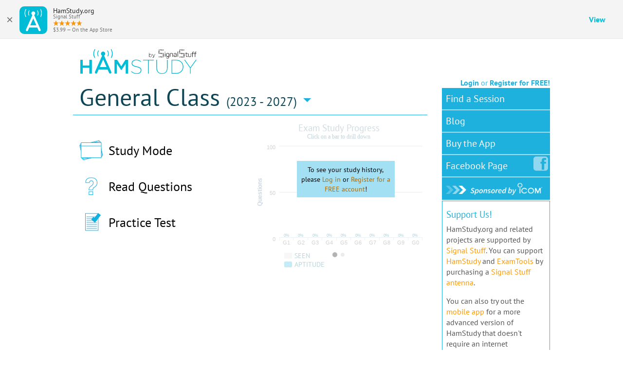

--- FILE ---
content_type: application/javascript; charset=UTF-8
request_url: https://ham.study/_82fbdb8/scripts/pages/main.js
body_size: 96806
content:
!function(t,e){"use strict";"object"==typeof module&&"object"==typeof module.exports?module.exports=t.document?e(t,!0):function(t){if(!t.document)throw new Error("jQuery requires a window with a document");return e(t)}:e(t)}("undefined"!=typeof window?window:this,function(t,e){"use strict";function n(t,e,n){var i,r,o=(n=n||ht).createElement("script");if(o.text=t,e)for(i in dt)(r=e[i]||e.getAttribute&&e.getAttribute(i))&&o.setAttribute(i,r);n.head.appendChild(o).parentNode.removeChild(o)}function i(t){return null==t?t+"":"object"==typeof t||"function"==typeof t?it[rt.call(t)]||"object":typeof t}function r(t){var e=!!t&&"length"in t&&t.length,n=i(t);return!ct(t)&&!ut(t)&&("array"===n||0===e||"number"==typeof e&&0<e&&e-1 in t)}function o(t,e){return t.nodeName&&t.nodeName.toLowerCase()===e.toLowerCase()}function s(t,e,n){return ct(e)?ft.grep(t,function(t,i){return!!e.call(t,i,t)!==n}):e.nodeType?ft.grep(t,function(t){return t===e!==n}):"string"!=typeof e?ft.grep(t,function(t){return-1<nt.call(e,t)!==n}):ft.filter(e,t,n)}function a(t,e){for(;(t=t[e])&&1!==t.nodeType;);return t}function l(t){return t}function c(t){throw t}function u(t,e,n,i){var r;try{t&&ct(r=t.promise)?r.call(t).done(e).fail(n):t&&ct(r=t.then)?r.call(t,e,n):e.apply(void 0,[t].slice(i))}catch(t){n.apply(void 0,[t])}}function h(){ht.removeEventListener("DOMContentLoaded",h),t.removeEventListener("load",h),ft.ready()}function d(t,e){return e.toUpperCase()}function p(t){return t.replace(_t,"ms-").replace(Lt,d)}function f(){this.expando=ft.expando+f.uid++}function g(t,e,n){var i,r;if(void 0===n&&1===t.nodeType)if(i="data-"+e.replace(It,"-$&").toLowerCase(),"string"==typeof(n=t.getAttribute(i))){try{n="true"===(r=n)||"false"!==r&&("null"===r?null:r===+r+""?+r:Ot.test(r)?JSON.parse(r):r)}catch(t){}Et.set(t,e,n)}else n=void 0;return n}function m(t,e,n,i){var r,o,s=20,a=i?function(){return i.cur()}:function(){return ft.css(t,e,"")},l=a(),c=n&&n[3]||(ft.cssNumber[e]?"":"px"),u=t.nodeType&&(ft.cssNumber[e]||"px"!==c&&+l)&&Nt.exec(ft.css(t,e));if(u&&u[3]!==c){for(l/=2,c=c||u[3],u=+l||1;s--;)ft.style(t,e,u+c),(1-o)*(1-(o=a()/l||.5))<=0&&(s=0),u/=o;u*=2,ft.style(t,e,u+c),n=n||[]}return n&&(u=+u||+l||0,r=n[1]?u+(n[1]+1)*n[2]:+n[2],i&&(i.unit=c,i.start=u,i.end=r)),r}function v(t,e){for(var n,i,r,o,s,a,l,c=[],u=0,h=t.length;u<h;u++)(i=t[u]).style&&(n=i.style.display,e?("none"===n&&(c[u]=Pt.get(i,"display")||null,c[u]||(i.style.display="")),""===i.style.display&&Ft(i)&&(c[u]=(l=s=o=void 0,s=(r=i).ownerDocument,a=r.nodeName,(l=Yt[a])||(o=s.body.appendChild(s.createElement(a)),l=ft.css(o,"display"),o.parentNode.removeChild(o),"none"===l&&(l="block"),Yt[a]=l)))):"none"!==n&&(c[u]="none",Pt.set(i,"display",n)));for(u=0;u<h;u++)null!=c[u]&&(t[u].style.display=c[u]);return t}function y(t,e){var n;return n=void 0!==t.getElementsByTagName?t.getElementsByTagName(e||"*"):void 0!==t.querySelectorAll?t.querySelectorAll(e||"*"):[],void 0===e||e&&o(t,e)?ft.merge([t],n):n}function x(t,e){for(var n=0,i=t.length;n<i;n++)Pt.set(t[n],"globalEval",!e||Pt.get(e[n],"globalEval"))}function b(t,e,n,r,o){for(var s,a,l,c,u,h,d=e.createDocumentFragment(),p=[],f=0,g=t.length;f<g;f++)if((s=t[f])||0===s)if("object"===i(s))ft.merge(p,s.nodeType?[s]:s);else if(Vt.test(s)){for(a=a||d.appendChild(e.createElement("div")),l=(qt.exec(s)||["",""])[1].toLowerCase(),c=Ut[l]||Ut._default,a.innerHTML=c[1]+ft.htmlPrefilter(s)+c[2],h=c[0];h--;)a=a.lastChild;ft.merge(p,a.childNodes),(a=d.firstChild).textContent=""}else p.push(e.createTextNode(s));for(d.textContent="",f=0;s=p[f++];)if(r&&-1<ft.inArray(s,r))o&&o.push(s);else if(u=Bt(s),a=y(d.appendChild(s),"script"),u&&x(a),n)for(h=0;s=a[h++];)Gt.test(s.type||"")&&n.push(s);return d}function w(){return!0}function k(){return!1}function T(t,e){return t===function(){try{return ht.activeElement}catch(t){}}()==("focus"===e)}function S(t,e,n,i,r,o){var s,a;if("object"==typeof e){for(a in"string"!=typeof n&&(i=i||n,n=void 0),e)S(t,a,n,i,e[a],o);return t}if(null==i&&null==r?(r=n,i=n=void 0):null==r&&("string"==typeof n?(r=i,i=void 0):(r=i,i=n,n=void 0)),!1===r)r=k;else if(!r)return t;return 1===o&&(s=r,(r=function(t){return ft().off(t),s.apply(this,arguments)}).guid=s.guid||(s.guid=ft.guid++)),t.each(function(){ft.event.add(this,e,r,i,n)})}function C(t,e,n){n?(Pt.set(t,e,!1),ft.event.add(t,e,{namespace:!1,handler:function(t){var i,r,o=Pt.get(this,e);if(1&t.isTrigger&&this[e]){if(o.length)(ft.event.special[e]||{}).delegateType&&t.stopPropagation();else if(o=Q.call(arguments),Pt.set(this,e,o),i=n(this,e),this[e](),o!==(r=Pt.get(this,e))||i?Pt.set(this,e,!1):r={},o!==r)return t.stopImmediatePropagation(),t.preventDefault(),r&&r.value}else o.length&&(Pt.set(this,e,{value:ft.event.trigger(ft.extend(o[0],ft.Event.prototype),o.slice(1),this)}),t.stopImmediatePropagation())}})):void 0===Pt.get(t,e)&&ft.event.add(t,e,w)}function A(t,e){return o(t,"table")&&o(11!==e.nodeType?e:e.firstChild,"tr")&&ft(t).children("tbody")[0]||t}function M(t){return t.type=(null!==t.getAttribute("type"))+"/"+t.type,t}function _(t){return"true/"===(t.type||"").slice(0,5)?t.type=t.type.slice(5):t.removeAttribute("type"),t}function L(t,e){var n,i,r,o,s,a;if(1===e.nodeType){if(Pt.hasData(t)&&(a=Pt.get(t).events))for(r in Pt.remove(e,"handle events"),a)for(n=0,i=a[r].length;n<i;n++)ft.event.add(e,r,a[r][n]);Et.hasData(t)&&(o=Et.access(t),s=ft.extend({},o),Et.set(e,s))}}function D(t,e,i,r){e=tt(e);var o,s,a,l,c,u,h=0,d=t.length,p=d-1,f=e[0],g=ct(f);if(g||1<d&&"string"==typeof f&&!lt.checkClone&&Kt.test(f))return t.each(function(n){var o=t.eq(n);g&&(e[0]=f.call(this,n,o.html())),D(o,e,i,r)});if(d&&(s=(o=b(e,t[0].ownerDocument,!1,t,r)).firstChild,1===o.childNodes.length&&(o=s),s||r)){for(l=(a=ft.map(y(o,"script"),M)).length;h<d;h++)c=o,h!==p&&(c=ft.clone(c,!0,!0),l&&ft.merge(a,y(c,"script"))),i.call(t[h],c,h);if(l)for(u=a[a.length-1].ownerDocument,ft.map(a,_),h=0;h<l;h++)c=a[h],Gt.test(c.type||"")&&!Pt.access(c,"globalEval")&&ft.contains(u,c)&&(c.src&&"module"!==(c.type||"").toLowerCase()?ft._evalUrl&&!c.noModule&&ft._evalUrl(c.src,{nonce:c.nonce||c.getAttribute("nonce")},u):n(c.textContent.replace(Qt,""),c,u))}return t}function P(t,e,n){for(var i,r=e?ft.filter(e,t):t,o=0;null!=(i=r[o]);o++)n||1!==i.nodeType||ft.cleanData(y(i)),i.parentNode&&(n&&Bt(i)&&x(y(i,"script")),i.parentNode.removeChild(i));return t}function E(t,e,n){var i,r,o,s,a=t.style;return(n=n||ee(t))&&(""!==(s=n.getPropertyValue(e)||n[e])||Bt(t)||(s=ft.style(t,e)),!lt.pixelBoxStyles()&&te.test(s)&&ie.test(e)&&(i=a.width,r=a.minWidth,o=a.maxWidth,a.minWidth=a.maxWidth=a.width=s,s=n.width,a.width=i,a.minWidth=r,a.maxWidth=o)),void 0!==s?s+"":s}function O(t,e){return{get:function(){if(!t())return(this.get=e).apply(this,arguments);delete this.get}}}function I(t){return ft.cssProps[t]||se[t]||(t in oe?t:se[t]=function(t){for(var e=t[0].toUpperCase()+t.slice(1),n=re.length;n--;)if((t=re[n]+e)in oe)return t}(t)||t)}function j(t,e,n){var i=Nt.exec(e);return i?Math.max(0,i[2]-(n||0))+(i[3]||"px"):e}function N(t,e,n,i,r,o){var s="width"===e?1:0,a=0,l=0;if(n===(i?"border":"content"))return 0;for(;s<4;s+=2)"margin"===n&&(l+=ft.css(t,n+Ht[s],!0,r)),i?("content"===n&&(l-=ft.css(t,"padding"+Ht[s],!0,r)),"margin"!==n&&(l-=ft.css(t,"border"+Ht[s]+"Width",!0,r))):(l+=ft.css(t,"padding"+Ht[s],!0,r),"padding"!==n?l+=ft.css(t,"border"+Ht[s]+"Width",!0,r):a+=ft.css(t,"border"+Ht[s]+"Width",!0,r));return!i&&0<=o&&(l+=Math.max(0,Math.ceil(t["offset"+e[0].toUpperCase()+e.slice(1)]-o-l-a-.5))||0),l}function H(t,e,n){var i=ee(t),r=(!lt.boxSizingReliable()||n)&&"border-box"===ft.css(t,"boxSizing",!1,i),s=r,a=E(t,e,i),l="offset"+e[0].toUpperCase()+e.slice(1);if(te.test(a)){if(!n)return a;a="auto"}return(!lt.boxSizingReliable()&&r||!lt.reliableTrDimensions()&&o(t,"tr")||"auto"===a||!parseFloat(a)&&"inline"===ft.css(t,"display",!1,i))&&t.getClientRects().length&&(r="border-box"===ft.css(t,"boxSizing",!1,i),(s=l in t)&&(a=t[l])),(a=parseFloat(a)||0)+N(t,e,n||(r?"border":"content"),s,i,a)+"px"}function R(t,e,n,i,r){return new R.prototype.init(t,e,n,i,r)}function B(){de&&(!1===ht.hidden&&t.requestAnimationFrame?t.requestAnimationFrame(B):t.setTimeout(B,ft.fx.interval),ft.fx.tick())}function z(){return t.setTimeout(function(){he=void 0}),he=Date.now()}function F(t,e){var n,i=0,r={height:t};for(e=e?1:0;i<4;i+=2-e)r["margin"+(n=Ht[i])]=r["padding"+n]=t;return e&&(r.opacity=r.width=t),r}function Y(t,e,n){for(var i,r=(W.tweeners[e]||[]).concat(W.tweeners["*"]),o=0,s=r.length;o<s;o++)if(i=r[o].call(n,e,t))return i}function W(t,e,n){var i,r,o=0,s=W.prefilters.length,a=ft.Deferred().always(function(){delete l.elem}),l=function(){if(r)return!1;for(var e=he||z(),n=Math.max(0,c.startTime+c.duration-e),i=1-(n/c.duration||0),o=0,s=c.tweens.length;o<s;o++)c.tweens[o].run(i);return a.notifyWith(t,[c,i,n]),i<1&&s?n:(s||a.notifyWith(t,[c,1,0]),a.resolveWith(t,[c]),!1)},c=a.promise({elem:t,props:ft.extend({},e),opts:ft.extend(!0,{specialEasing:{},easing:ft.easing._default},n),originalProperties:e,originalOptions:n,startTime:he||z(),duration:n.duration,tweens:[],createTween:function(e,n){var i=ft.Tween(t,c.opts,e,n,c.opts.specialEasing[e]||c.opts.easing);return c.tweens.push(i),i},stop:function(e){var n=0,i=e?c.tweens.length:0;if(r)return this;for(r=!0;n<i;n++)c.tweens[n].run(1);return e?(a.notifyWith(t,[c,1,0]),a.resolveWith(t,[c,e])):a.rejectWith(t,[c,e]),this}}),u=c.props;for((!function(t,e){var n,i,r,o,s;for(n in t)if(r=e[i=p(n)],o=t[n],Array.isArray(o)&&(r=o[1],o=t[n]=o[0]),n!==i&&(t[i]=o,delete t[n]),(s=ft.cssHooks[i])&&"expand"in s)for(n in o=s.expand(o),delete t[i],o)n in t||(t[n]=o[n],e[n]=r);else e[i]=r}(u,c.opts.specialEasing));o<s;o++)if(i=W.prefilters[o].call(c,t,u,c.opts))return ct(i.stop)&&(ft._queueHooks(c.elem,c.opts.queue).stop=i.stop.bind(i)),i;return ft.map(u,Y,c),ct(c.opts.start)&&c.opts.start.call(t,c),c.progress(c.opts.progress).done(c.opts.done,c.opts.complete).fail(c.opts.fail).always(c.opts.always),ft.fx.timer(ft.extend(l,{elem:t,anim:c,queue:c.opts.queue})),c}function $(t){return(t.match(St)||[]).join(" ")}function X(t){return t.getAttribute&&t.getAttribute("class")||""}function q(t){return Array.isArray(t)?t:"string"==typeof t&&t.match(St)||[]}function G(t,e,n,r){var o;if(Array.isArray(e))ft.each(e,function(e,i){n||Me.test(t)?r(t,i):G(t+"["+("object"==typeof i&&null!=i?e:"")+"]",i,n,r)});else if(n||"object"!==i(e))r(t,e);else for(o in e)G(t+"["+o+"]",e[o],n,r)}function U(t){return function(e,n){"string"!=typeof e&&(n=e,e="*");var i,r=0,o=e.toLowerCase().match(St)||[];if(ct(n))for(;i=o[r++];)"+"===i[0]?(i=i.slice(1)||"*",(t[i]=t[i]||[]).unshift(n)):(t[i]=t[i]||[]).push(n)}}function V(t,e,n,i){function r(a){var l;return o[a]=!0,ft.each(t[a]||[],function(t,a){var c=a(e,n,i);return"string"!=typeof c||s||o[c]?s?!(l=c):void 0:(e.dataTypes.unshift(c),r(c),!1)}),l}var o={},s=t===Re;return r(e.dataTypes[0])||!o["*"]&&r("*")}function Z(t,e){var n,i,r=ft.ajaxSettings.flatOptions||{};for(n in e)void 0!==e[n]&&((r[n]?t:i||(i={}))[n]=e[n]);return i&&ft.extend(!0,t,i),t}var J=[],K=Object.getPrototypeOf,Q=J.slice,tt=J.flat?function(t){return J.flat.call(t)}:function(t){return J.concat.apply([],t)},et=J.push,nt=J.indexOf,it={},rt=it.toString,ot=it.hasOwnProperty,st=ot.toString,at=st.call(Object),lt={},ct=function(t){return"function"==typeof t&&"number"!=typeof t.nodeType&&"function"!=typeof t.item},ut=function(t){return null!=t&&t===t.window},ht=t.document,dt={type:!0,src:!0,nonce:!0,noModule:!0},pt="3.6.0",ft=function(t,e){return new ft.fn.init(t,e)};ft.fn=ft.prototype={jquery:pt,constructor:ft,length:0,toArray:function(){return Q.call(this)},get:function(t){return null==t?Q.call(this):t<0?this[t+this.length]:this[t]},pushStack:function(t){var e=ft.merge(this.constructor(),t);return e.prevObject=this,e},each:function(t){return ft.each(this,t)},map:function(t){return this.pushStack(ft.map(this,function(e,n){return t.call(e,n,e)}))},slice:function(){return this.pushStack(Q.apply(this,arguments))},first:function(){return this.eq(0)},last:function(){return this.eq(-1)},even:function(){return this.pushStack(ft.grep(this,function(t,e){return(e+1)%2}))},odd:function(){return this.pushStack(ft.grep(this,function(t,e){return e%2}))},eq:function(t){var e=this.length,n=+t+(t<0?e:0);return this.pushStack(0<=n&&n<e?[this[n]]:[])},end:function(){return this.prevObject||this.constructor()},push:et,sort:J.sort,splice:J.splice},ft.extend=ft.fn.extend=function(){var t,e,n,i,r,o,s=arguments[0]||{},a=1,l=arguments.length,c=!1;for("boolean"==typeof s&&(c=s,s=arguments[a]||{},a++),"object"==typeof s||ct(s)||(s={}),a===l&&(s=this,a--);a<l;a++)if(null!=(t=arguments[a]))for(e in t)i=t[e],"__proto__"!==e&&s!==i&&(c&&i&&(ft.isPlainObject(i)||(r=Array.isArray(i)))?(n=s[e],o=r&&!Array.isArray(n)?[]:r||ft.isPlainObject(n)?n:{},r=!1,s[e]=ft.extend(c,o,i)):void 0!==i&&(s[e]=i));return s},ft.extend({expando:"jQuery"+(pt+Math.random()).replace(/\D/g,""),isReady:!0,error:function(t){throw new Error(t)},noop:function(){},isPlainObject:function(t){var e,n;return!(!t||"[object Object]"!==rt.call(t)||(e=K(t))&&("function"!=typeof(n=ot.call(e,"constructor")&&e.constructor)||st.call(n)!==at))},isEmptyObject:function(t){var e;for(e in t)return!1;return!0},globalEval:function(t,e,i){n(t,{nonce:e&&e.nonce},i)},each:function(t,e){var n,i=0;if(r(t))for(n=t.length;i<n&&!1!==e.call(t[i],i,t[i]);i++);else for(i in t)if(!1===e.call(t[i],i,t[i]))break;return t},makeArray:function(t,e){var n=e||[];return null!=t&&(r(Object(t))?ft.merge(n,"string"==typeof t?[t]:t):et.call(n,t)),n},inArray:function(t,e,n){return null==e?-1:nt.call(e,t,n)},merge:function(t,e){for(var n=+e.length,i=0,r=t.length;i<n;i++)t[r++]=e[i];return t.length=r,t},grep:function(t,e,n){for(var i=[],r=0,o=t.length,s=!n;r<o;r++)!e(t[r],r)!==s&&i.push(t[r]);return i},map:function(t,e,n){var i,o,s=0,a=[];if(r(t))for(i=t.length;s<i;s++)null!=(o=e(t[s],s,n))&&a.push(o);else for(s in t)null!=(o=e(t[s],s,n))&&a.push(o);return tt(a)},guid:1,support:lt}),"function"==typeof Symbol&&(ft.fn[Symbol.iterator]=J[Symbol.iterator]),ft.each("Boolean Number String Function Array Date RegExp Object Error Symbol".split(" "),function(t,e){it["[object "+e+"]"]=e.toLowerCase()});var gt=function(t){function e(t,e,n,i){var r,o,s,a,l,u,d,p=e&&e.ownerDocument,f=e?e.nodeType:9;if(n=n||[],"string"!=typeof t||!t||1!==f&&9!==f&&11!==f)return n;if(!i&&(_(e),e=e||L,P)){if(11!==f&&(l=gt.exec(t)))if(r=l[1]){if(9===f){if(!(s=e.getElementById(r)))return n;if(s.id===r)return n.push(s),n}else if(p&&(s=p.getElementById(r))&&j(e,s)&&s.id===r)return n.push(s),n}else{if(l[2])return V.apply(n,e.getElementsByTagName(t)),n;if((r=l[3])&&y.getElementsByClassName&&e.getElementsByClassName)return V.apply(n,e.getElementsByClassName(r)),n}if(y.qsa&&!W[t+" "]&&(!E||!E.test(t))&&(1!==f||"object"!==e.nodeName.toLowerCase())){if(d=t,p=e,1===f&&(at.test(t)||st.test(t))){for((p=mt.test(t)&&c(e.parentNode)||e)===e&&y.scope||((a=e.getAttribute("id"))?a=a.replace(xt,bt):e.setAttribute("id",a=N)),o=(u=k(t)).length;o--;)u[o]=(a?"#"+a:":scope")+" "+h(u[o]);d=u.join(",")}try{return V.apply(n,p.querySelectorAll(d)),n}catch(e){W(t,!0)}finally{a===N&&e.removeAttribute("id")}}}return S(t.replace(rt,"$1"),e,n,i)}function n(){var t=[];return function e(n,i){return t.push(n+" ")>x.cacheLength&&delete e[t.shift()],e[n+" "]=i}}function i(t){return t[N]=!0,t}function r(t){var e=L.createElement("fieldset");try{return!!t(e)}catch(t){return!1}finally{e.parentNode&&e.parentNode.removeChild(e),e=null}}function o(t,e){for(var n=t.split("|"),i=n.length;i--;)x.attrHandle[n[i]]=e}function s(t,e){var n=e&&t,i=n&&1===t.nodeType&&1===e.nodeType&&t.sourceIndex-e.sourceIndex;if(i)return i;if(n)for(;n=n.nextSibling;)if(n===e)return-1;return t?1:-1}function a(t){return function(e){return"form"in e?e.parentNode&&!1===e.disabled?"label"in e?"label"in e.parentNode?e.parentNode.disabled===t:e.disabled===t:e.isDisabled===t||e.isDisabled!==!t&&kt(e)===t:e.disabled===t:"label"in e&&e.disabled===t}}function l(t){return i(function(e){return e=+e,i(function(n,i){for(var r,o=t([],n.length,e),s=o.length;s--;)n[r=o[s]]&&(n[r]=!(i[r]=n[r]))})})}function c(t){return t&&void 0!==t.getElementsByTagName&&t}function u(){}function h(t){for(var e=0,n=t.length,i="";e<n;e++)i+=t[e].value;return i}function d(t,e,n){var i=e.dir,r=e.next,o=r||i,s=n&&"parentNode"===o,a=B++;return e.first?function(e,n,r){for(;e=e[i];)if(1===e.nodeType||s)return t(e,n,r);return!1}:function(e,n,l){var c,u,h,d=[R,a];if(l){for(;e=e[i];)if((1===e.nodeType||s)&&t(e,n,l))return!0}else for(;e=e[i];)if(1===e.nodeType||s)if(u=(h=e[N]||(e[N]={}))[e.uniqueID]||(h[e.uniqueID]={}),r&&r===e.nodeName.toLowerCase())e=e[i]||e;else{if((c=u[o])&&c[0]===R&&c[1]===a)return d[2]=c[2];if((u[o]=d)[2]=t(e,n,l))return!0}return!1}}function p(t){return 1<t.length?function(e,n,i){for(var r=t.length;r--;)if(!t[r](e,n,i))return!1;return!0}:t[0]}function f(t,e,n,i,r){for(var o,s=[],a=0,l=t.length,c=null!=e;a<l;a++)(o=t[a])&&(n&&!n(o,i,r)||(s.push(o),c&&e.push(a)));return s}function g(t,n,r,o,s,a){return o&&!o[N]&&(o=g(o)),s&&!s[N]&&(s=g(s,a)),i(function(i,a,l,c){var u,h,d,p=[],g=[],m=a.length,v=i||function(t,n,i){for(var r=0,o=n.length;r<o;r++)e(t,n[r],i);return i}(n||"*",l.nodeType?[l]:l,[]),y=!t||!i&&n?v:f(v,p,t,l,c),x=r?s||(i?t:m||o)?[]:a:y;if(r&&r(y,x,l,c),o)for(u=f(x,g),o(u,[],l,c),h=u.length;h--;)(d=u[h])&&(x[g[h]]=!(y[g[h]]=d));if(i){if(s||t){if(s){for(u=[],h=x.length;h--;)(d=x[h])&&u.push(y[h]=d);s(null,x=[],u,c)}for(h=x.length;h--;)(d=x[h])&&-1<(u=s?J(i,d):p[h])&&(i[u]=!(a[u]=d))}}else x=f(x===a?x.splice(m,x.length):x),s?s(null,a,x,c):V.apply(a,x)})}function m(t){for(var e,n,i,r=t.length,o=x.relative[t[0].type],s=o||x.relative[" "],a=o?1:0,l=d(function(t){return t===e},s,!0),c=d(function(t){return-1<J(e,t)},s,!0),u=[function(t,n,i){var r=!o&&(i||n!==C)||((e=n).nodeType?l(t,n,i):c(t,n,i));return e=null,r}];a<r;a++)if(n=x.relative[t[a].type])u=[d(p(u),n)];else{if((n=x.filter[t[a].type].apply(null,t[a].matches))[N]){for(i=++a;i<r&&!x.relative[t[i].type];i++);return g(1<a&&p(u),1<a&&h(t.slice(0,a-1).concat({value:" "===t[a-2].type?"*":""})).replace(rt,"$1"),n,a<i&&m(t.slice(a,i)),i<r&&m(t=t.slice(i)),i<r&&h(t))}u.push(n)}return p(u)}var v,y,x,b,w,k,T,S,C,A,M,_,L,D,P,E,O,I,j,N="sizzle"+1*new Date,H=t.document,R=0,B=0,z=n(),F=n(),Y=n(),W=n(),$=function(t,e){return t===e&&(M=!0),0},X={}.hasOwnProperty,q=[],G=q.pop,U=q.push,V=q.push,Z=q.slice,J=function(t,e){for(var n=0,i=t.length;n<i;n++)if(t[n]===e)return n;return-1},K="checked|selected|async|autofocus|autoplay|controls|defer|disabled|hidden|ismap|loop|multiple|open|readonly|required|scoped",Q="[\\x20\\t\\r\\n\\f]",tt="(?:\\\\[\\da-fA-F]{1,6}"+Q+"?|\\\\[^\\r\\n\\f]|[\\w-]|[^\0-\\x7f])+",et="\\["+Q+"*("+tt+")(?:"+Q+"*([*^$|!~]?=)"+Q+"*(?:'((?:\\\\.|[^\\\\'])*)'|\"((?:\\\\.|[^\\\\\"])*)\"|("+tt+"))|)"+Q+"*\\]",nt=":("+tt+")(?:\\((('((?:\\\\.|[^\\\\'])*)'|\"((?:\\\\.|[^\\\\\"])*)\")|((?:\\\\.|[^\\\\()[\\]]|"+et+")*)|.*)\\)|)",it=new RegExp(Q+"+","g"),rt=new RegExp("^"+Q+"+|((?:^|[^\\\\])(?:\\\\.)*)"+Q+"+$","g"),ot=new RegExp("^"+Q+"*,"+Q+"*"),st=new RegExp("^"+Q+"*([>+~]|"+Q+")"+Q+"*"),at=new RegExp(Q+"|>"),lt=new RegExp(nt),ct=new RegExp("^"+tt+"$"),ut={ID:new RegExp("^#("+tt+")"),CLASS:new RegExp("^\\.("+tt+")"),TAG:new RegExp("^("+tt+"|[*])"),ATTR:new RegExp("^"+et),PSEUDO:new RegExp("^"+nt),CHILD:new RegExp("^:(only|first|last|nth|nth-last)-(child|of-type)(?:\\("+Q+"*(even|odd|(([+-]|)(\\d*)n|)"+Q+"*(?:([+-]|)"+Q+"*(\\d+)|))"+Q+"*\\)|)","i"),bool:new RegExp("^(?:"+K+")$","i"),needsContext:new RegExp("^"+Q+"*[>+~]|:(even|odd|eq|gt|lt|nth|first|last)(?:\\("+Q+"*((?:-\\d)?\\d*)"+Q+"*\\)|)(?=[^-]|$)","i")},ht=/HTML$/i,dt=/^(?:input|select|textarea|button)$/i,pt=/^h\d$/i,ft=/^[^{]+\{\s*\[native \w/,gt=/^(?:#([\w-]+)|(\w+)|\.([\w-]+))$/,mt=/[+~]/,vt=new RegExp("\\\\[\\da-fA-F]{1,6}"+Q+"?|\\\\([^\\r\\n\\f])","g"),yt=function(t,e){var n="0x"+t.slice(1)-65536;return e||(n<0?String.fromCharCode(n+65536):String.fromCharCode(n>>10|55296,1023&n|56320))},xt=/([\0-\x1f\x7f]|^-?\d)|^-$|[^\0-\x1f\x7f-\uFFFF\w-]/g,bt=function(t,e){return e?"\0"===t?"�":t.slice(0,-1)+"\\"+t.charCodeAt(t.length-1).toString(16)+" ":"\\"+t},wt=function(){_()},kt=d(function(t){return!0===t.disabled&&"fieldset"===t.nodeName.toLowerCase()},{dir:"parentNode",next:"legend"});try{V.apply(q=Z.call(H.childNodes),H.childNodes),q[H.childNodes.length].nodeType}catch(v){V={apply:q.length?function(t,e){U.apply(t,Z.call(e))}:function(t,e){for(var n=t.length,i=0;t[n++]=e[i++];);t.length=n-1}}}for(v in y=e.support={},w=e.isXML=function(t){var e=t&&t.namespaceURI,n=t&&(t.ownerDocument||t).documentElement;return!ht.test(e||n&&n.nodeName||"HTML")},_=e.setDocument=function(t){var e,n,i=t?t.ownerDocument||t:H;return i!=L&&9===i.nodeType&&i.documentElement&&(D=(L=i).documentElement,P=!w(L),H!=L&&(n=L.defaultView)&&n.top!==n&&(n.addEventListener?n.addEventListener("unload",wt,!1):n.attachEvent&&n.attachEvent("onunload",wt)),y.scope=r(function(t){return D.appendChild(t).appendChild(L.createElement("div")),void 0!==t.querySelectorAll&&!t.querySelectorAll(":scope fieldset div").length}),y.attributes=r(function(t){return t.className="i",!t.getAttribute("className")}),y.getElementsByTagName=r(function(t){return t.appendChild(L.createComment("")),!t.getElementsByTagName("*").length}),y.getElementsByClassName=ft.test(L.getElementsByClassName),y.getById=r(function(t){return D.appendChild(t).id=N,!L.getElementsByName||!L.getElementsByName(N).length}),y.getById?(x.filter.ID=function(t){var e=t.replace(vt,yt);return function(t){return t.getAttribute("id")===e}},x.find.ID=function(t,e){if(void 0!==e.getElementById&&P){var n=e.getElementById(t);return n?[n]:[]}}):(x.filter.ID=function(t){var e=t.replace(vt,yt);return function(t){var n=void 0!==t.getAttributeNode&&t.getAttributeNode("id");return n&&n.value===e}},x.find.ID=function(t,e){if(void 0!==e.getElementById&&P){var n,i,r,o=e.getElementById(t);if(o){if((n=o.getAttributeNode("id"))&&n.value===t)return[o];for(r=e.getElementsByName(t),i=0;o=r[i++];)if((n=o.getAttributeNode("id"))&&n.value===t)return[o]}return[]}}),x.find.TAG=y.getElementsByTagName?function(t,e){return void 0!==e.getElementsByTagName?e.getElementsByTagName(t):y.qsa?e.querySelectorAll(t):void 0}:function(t,e){var n,i=[],r=0,o=e.getElementsByTagName(t);if("*"===t){for(;n=o[r++];)1===n.nodeType&&i.push(n);return i}return o},x.find.CLASS=y.getElementsByClassName&&function(t,e){if(void 0!==e.getElementsByClassName&&P)return e.getElementsByClassName(t)},O=[],E=[],(y.qsa=ft.test(L.querySelectorAll))&&(r(function(t){var e;D.appendChild(t).innerHTML="<a id='"+N+"'></a><select id='"+N+"-\r\\' msallowcapture=''><option selected=''></option></select>",t.querySelectorAll("[msallowcapture^='']").length&&E.push("[*^$]="+Q+"*(?:''|\"\")"),t.querySelectorAll("[selected]").length||E.push("\\["+Q+"*(?:value|"+K+")"),t.querySelectorAll("[id~="+N+"-]").length||E.push("~="),(e=L.createElement("input")).setAttribute("name",""),t.appendChild(e),t.querySelectorAll("[name='']").length||E.push("\\["+Q+"*name"+Q+"*="+Q+"*(?:''|\"\")"),t.querySelectorAll(":checked").length||E.push(":checked"),t.querySelectorAll("a#"+N+"+*").length||E.push(".#.+[+~]"),t.querySelectorAll("\\\f"),E.push("[\\r\\n\\f]")}),r(function(t){t.innerHTML="<a href='' disabled='disabled'></a><select disabled='disabled'><option/></select>";var e=L.createElement("input");e.setAttribute("type","hidden"),t.appendChild(e).setAttribute("name","D"),t.querySelectorAll("[name=d]").length&&E.push("name"+Q+"*[*^$|!~]?="),2!==t.querySelectorAll(":enabled").length&&E.push(":enabled",":disabled"),D.appendChild(t).disabled=!0,2!==t.querySelectorAll(":disabled").length&&E.push(":enabled",":disabled"),t.querySelectorAll("*,:x"),E.push(",.*:")})),(y.matchesSelector=ft.test(I=D.matches||D.webkitMatchesSelector||D.mozMatchesSelector||D.oMatchesSelector||D.msMatchesSelector))&&r(function(t){y.disconnectedMatch=I.call(t,"*"),I.call(t,"[s!='']:x"),O.push("!=",nt)}),E=E.length&&new RegExp(E.join("|")),O=O.length&&new RegExp(O.join("|")),e=ft.test(D.compareDocumentPosition),j=e||ft.test(D.contains)?function(t,e){var n=9===t.nodeType?t.documentElement:t,i=e&&e.parentNode;return t===i||!(!i||1!==i.nodeType||!(n.contains?n.contains(i):t.compareDocumentPosition&&16&t.compareDocumentPosition(i)))}:function(t,e){if(e)for(;e=e.parentNode;)if(e===t)return!0;return!1},$=e?function(t,e){if(t===e)return M=!0,0;var n=!t.compareDocumentPosition-!e.compareDocumentPosition;return n||(1&(n=(t.ownerDocument||t)==(e.ownerDocument||e)?t.compareDocumentPosition(e):1)||!y.sortDetached&&e.compareDocumentPosition(t)===n?t==L||t.ownerDocument==H&&j(H,t)?-1:e==L||e.ownerDocument==H&&j(H,e)?1:A?J(A,t)-J(A,e):0:4&n?-1:1)}:function(t,e){if(t===e)return M=!0,0;var n,i=0,r=t.parentNode,o=e.parentNode,a=[t],l=[e];if(!r||!o)return t==L?-1:e==L?1:r?-1:o?1:A?J(A,t)-J(A,e):0;if(r===o)return s(t,e);for(n=t;n=n.parentNode;)a.unshift(n);for(n=e;n=n.parentNode;)l.unshift(n);for(;a[i]===l[i];)i++;return i?s(a[i],l[i]):a[i]==H?-1:l[i]==H?1:0}),L},e.matches=function(t,n){return e(t,null,null,n)},e.matchesSelector=function(t,n){if(_(t),y.matchesSelector&&P&&!W[n+" "]&&(!O||!O.test(n))&&(!E||!E.test(n)))try{var i=I.call(t,n);if(i||y.disconnectedMatch||t.document&&11!==t.document.nodeType)return i}catch(t){W(n,!0)}return 0<e(n,L,null,[t]).length},e.contains=function(t,e){return(t.ownerDocument||t)!=L&&_(t),j(t,e)},e.attr=function(t,e){(t.ownerDocument||t)!=L&&_(t);var n=x.attrHandle[e.toLowerCase()],i=n&&X.call(x.attrHandle,e.toLowerCase())?n(t,e,!P):void 0;return void 0!==i?i:y.attributes||!P?t.getAttribute(e):(i=t.getAttributeNode(e))&&i.specified?i.value:null},e.escape=function(t){return(t+"").replace(xt,bt)},e.error=function(t){throw new Error("Syntax error, unrecognized expression: "+t)},e.uniqueSort=function(t){var e,n=[],i=0,r=0;if(M=!y.detectDuplicates,A=!y.sortStable&&t.slice(0),t.sort($),M){for(;e=t[r++];)e===t[r]&&(i=n.push(r));for(;i--;)t.splice(n[i],1)}return A=null,t},b=e.getText=function(t){var e,n="",i=0,r=t.nodeType;if(r){if(1===r||9===r||11===r){if("string"==typeof t.textContent)return t.textContent;for(t=t.firstChild;t;t=t.nextSibling)n+=b(t)}else if(3===r||4===r)return t.nodeValue}else for(;e=t[i++];)n+=b(e);return n},(x=e.selectors={cacheLength:50,createPseudo:i,match:ut,attrHandle:{},find:{},relative:{">":{dir:"parentNode",first:!0}," ":{dir:"parentNode"},"+":{dir:"previousSibling",first:!0},"~":{dir:"previousSibling"}},preFilter:{ATTR:function(t){return t[1]=t[1].replace(vt,yt),t[3]=(t[3]||t[4]||t[5]||"").replace(vt,yt),"~="===t[2]&&(t[3]=" "+t[3]+" "),t.slice(0,4)},CHILD:function(t){return t[1]=t[1].toLowerCase(),"nth"===t[1].slice(0,3)?(t[3]||e.error(t[0]),t[4]=+(t[4]?t[5]+(t[6]||1):2*("even"===t[3]||"odd"===t[3])),t[5]=+(t[7]+t[8]||"odd"===t[3])):t[3]&&e.error(t[0]),t},PSEUDO:function(t){var e,n=!t[6]&&t[2];return ut.CHILD.test(t[0])?null:(t[3]?t[2]=t[4]||t[5]||"":n&&lt.test(n)&&(e=k(n,!0))&&(e=n.indexOf(")",n.length-e)-n.length)&&(t[0]=t[0].slice(0,e),t[2]=n.slice(0,e)),t.slice(0,3))}},filter:{TAG:function(t){var e=t.replace(vt,yt).toLowerCase();return"*"===t?function(){return!0}:function(t){return t.nodeName&&t.nodeName.toLowerCase()===e}},CLASS:function(t){var e=z[t+" "];return e||(e=new RegExp("(^|"+Q+")"+t+"("+Q+"|$)"))&&z(t,function(t){return e.test("string"==typeof t.className&&t.className||void 0!==t.getAttribute&&t.getAttribute("class")||"")})},ATTR:function(t,n,i){return function(r){var o=e.attr(r,t);return null==o?"!="===n:!n||(o+="","="===n?o===i:"!="===n?o!==i:"^="===n?i&&0===o.indexOf(i):"*="===n?i&&-1<o.indexOf(i):"$="===n?i&&o.slice(-i.length)===i:"~="===n?-1<(" "+o.replace(it," ")+" ").indexOf(i):"|="===n&&(o===i||o.slice(0,i.length+1)===i+"-"))}},CHILD:function(t,e,n,i,r){var o="nth"!==t.slice(0,3),s="last"!==t.slice(-4),a="of-type"===e;return 1===i&&0===r?function(t){return!!t.parentNode}:function(e,n,l){var c,u,h,d,p,f,g=o!==s?"nextSibling":"previousSibling",m=e.parentNode,v=a&&e.nodeName.toLowerCase(),y=!l&&!a,x=!1;if(m){if(o){for(;g;){for(d=e;d=d[g];)if(a?d.nodeName.toLowerCase()===v:1===d.nodeType)return!1;f=g="only"===t&&!f&&"nextSibling"}return!0}if(f=[s?m.firstChild:m.lastChild],s&&y){for(x=(p=(c=(u=(h=(d=m)[N]||(d[N]={}))[d.uniqueID]||(h[d.uniqueID]={}))[t]||[])[0]===R&&c[1])&&c[2],d=p&&m.childNodes[p];d=++p&&d&&d[g]||(x=p=0)||f.pop();)if(1===d.nodeType&&++x&&d===e){u[t]=[R,p,x];break}}else if(y&&(x=p=(c=(u=(h=(d=e)[N]||(d[N]={}))[d.uniqueID]||(h[d.uniqueID]={}))[t]||[])[0]===R&&c[1]),!1===x)for(;(d=++p&&d&&d[g]||(x=p=0)||f.pop())&&((a?d.nodeName.toLowerCase()!==v:1!==d.nodeType)||!++x||(y&&((u=(h=d[N]||(d[N]={}))[d.uniqueID]||(h[d.uniqueID]={}))[t]=[R,x]),d!==e)););return(x-=r)===i||x%i==0&&0<=x/i}}},PSEUDO:function(t,n){var r,o=x.pseudos[t]||x.setFilters[t.toLowerCase()]||e.error("unsupported pseudo: "+t);return o[N]?o(n):1<o.length?(r=[t,t,"",n],x.setFilters.hasOwnProperty(t.toLowerCase())?i(function(t,e){for(var i,r=o(t,n),s=r.length;s--;)t[i=J(t,r[s])]=!(e[i]=r[s])}):function(t){return o(t,0,r)}):o}},pseudos:{not:i(function(t){var e=[],n=[],r=T(t.replace(rt,"$1"));return r[N]?i(function(t,e,n,i){for(var o,s=r(t,null,i,[]),a=t.length;a--;)(o=s[a])&&(t[a]=!(e[a]=o))}):function(t,i,o){return e[0]=t,r(e,null,o,n),e[0]=null,!n.pop()}}),has:i(function(t){return function(n){return 0<e(t,n).length}}),contains:i(function(t){return t=t.replace(vt,yt),function(e){return-1<(e.textContent||b(e)).indexOf(t)}}),lang:i(function(t){return ct.test(t||"")||e.error("unsupported lang: "+t),t=t.replace(vt,yt).toLowerCase(),function(e){var n;do{if(n=P?e.lang:e.getAttribute("xml:lang")||e.getAttribute("lang"))return(n=n.toLowerCase())===t||0===n.indexOf(t+"-")}while((e=e.parentNode)&&1===e.nodeType);return!1}}),target:function(e){var n=t.location&&t.location.hash;return n&&n.slice(1)===e.id},root:function(t){return t===D},focus:function(t){return t===L.activeElement&&(!L.hasFocus||L.hasFocus())&&!!(t.type||t.href||~t.tabIndex)},enabled:a(!1),disabled:a(!0),checked:function(t){var e=t.nodeName.toLowerCase();return"input"===e&&!!t.checked||"option"===e&&!!t.selected},selected:function(t){return t.parentNode&&t.parentNode.selectedIndex,!0===t.selected},empty:function(t){for(t=t.firstChild;t;t=t.nextSibling)if(t.nodeType<6)return!1;return!0},parent:function(t){return!x.pseudos.empty(t)},header:function(t){return pt.test(t.nodeName)},input:function(t){return dt.test(t.nodeName)},button:function(t){var e=t.nodeName.toLowerCase();return"input"===e&&"button"===t.type||"button"===e},text:function(t){var e;return"input"===t.nodeName.toLowerCase()&&"text"===t.type&&(null==(e=t.getAttribute("type"))||"text"===e.toLowerCase())},first:l(function(){return[0]}),last:l(function(t,e){return[e-1]}),eq:l(function(t,e,n){return[n<0?n+e:n]}),even:l(function(t,e){for(var n=0;n<e;n+=2)t.push(n);return t}),odd:l(function(t,e){for(var n=1;n<e;n+=2)t.push(n);return t}),lt:l(function(t,e,n){for(var i=n<0?n+e:e<n?e:n;0<=--i;)t.push(i);return t}),gt:l(function(t,e,n){for(var i=n<0?n+e:n;++i<e;)t.push(i);return t})}}).pseudos.nth=x.pseudos.eq,{radio:!0,checkbox:!0,file:!0,password:!0,image:!0})x.pseudos[v]=function(t){return function(e){return"input"===e.nodeName.toLowerCase()&&e.type===t}}(v);for(v in{submit:!0,reset:!0})x.pseudos[v]=function(t){return function(e){var n=e.nodeName.toLowerCase();return("input"===n||"button"===n)&&e.type===t}}(v);return u.prototype=x.filters=x.pseudos,x.setFilters=new u,k=e.tokenize=function(t,n){var i,r,o,s,a,l,c,u=F[t+" "];if(u)return n?0:u.slice(0);for(a=t,l=[],c=x.preFilter;a;){for(s in i&&!(r=ot.exec(a))||(r&&(a=a.slice(r[0].length)||a),l.push(o=[])),i=!1,(r=st.exec(a))&&(i=r.shift(),o.push({value:i,type:r[0].replace(rt," ")}),a=a.slice(i.length)),x.filter)!(r=ut[s].exec(a))||c[s]&&!(r=c[s](r))||(i=r.shift(),o.push({value:i,type:s,matches:r}),a=a.slice(i.length));if(!i)break}return n?a.length:a?e.error(t):F(t,l).slice(0)},T=e.compile=function(t,n){var r,o,s,a,l,c,u=[],h=[],d=Y[t+" "];if(!d){for(n||(n=k(t)),r=n.length;r--;)(d=m(n[r]))[N]?u.push(d):h.push(d);(d=Y(t,(o=h,a=0<(s=u).length,
l=0<o.length,c=function(t,n,i,r,c){var u,h,d,p=0,g="0",m=t&&[],v=[],y=C,b=t||l&&x.find.TAG("*",c),w=R+=null==y?1:Math.random()||.1,k=b.length;for(c&&(C=n==L||n||c);g!==k&&null!=(u=b[g]);g++){if(l&&u){for(h=0,n||u.ownerDocument==L||(_(u),i=!P);d=o[h++];)if(d(u,n||L,i)){r.push(u);break}c&&(R=w)}a&&((u=!d&&u)&&p--,t&&m.push(u))}if(p+=g,a&&g!==p){for(h=0;d=s[h++];)d(m,v,n,i);if(t){if(0<p)for(;g--;)m[g]||v[g]||(v[g]=G.call(r));v=f(v)}V.apply(r,v),c&&!t&&0<v.length&&1<p+s.length&&e.uniqueSort(r)}return c&&(R=w,C=y),m},a?i(c):c))).selector=t}return d},S=e.select=function(t,e,n,i){var r,o,s,a,l,u="function"==typeof t&&t,d=!i&&k(t=u.selector||t);if(n=n||[],1===d.length){if(2<(o=d[0]=d[0].slice(0)).length&&"ID"===(s=o[0]).type&&9===e.nodeType&&P&&x.relative[o[1].type]){if(!(e=(x.find.ID(s.matches[0].replace(vt,yt),e)||[])[0]))return n;u&&(e=e.parentNode),t=t.slice(o.shift().value.length)}for(r=ut.needsContext.test(t)?0:o.length;r--&&(s=o[r],!x.relative[a=s.type]);)if((l=x.find[a])&&(i=l(s.matches[0].replace(vt,yt),mt.test(o[0].type)&&c(e.parentNode)||e))){if(o.splice(r,1),!(t=i.length&&h(o)))return V.apply(n,i),n;break}}return(u||T(t,d))(i,e,!P,n,!e||mt.test(t)&&c(e.parentNode)||e),n},y.sortStable=N.split("").sort($).join("")===N,y.detectDuplicates=!!M,_(),y.sortDetached=r(function(t){return 1&t.compareDocumentPosition(L.createElement("fieldset"))}),r(function(t){return t.innerHTML="<a href='#'></a>","#"===t.firstChild.getAttribute("href")})||o("type|href|height|width",function(t,e,n){if(!n)return t.getAttribute(e,"type"===e.toLowerCase()?1:2)}),y.attributes&&r(function(t){return t.innerHTML="<input/>",t.firstChild.setAttribute("value",""),""===t.firstChild.getAttribute("value")})||o("value",function(t,e,n){if(!n&&"input"===t.nodeName.toLowerCase())return t.defaultValue}),r(function(t){return null==t.getAttribute("disabled")})||o(K,function(t,e,n){var i;if(!n)return!0===t[e]?e.toLowerCase():(i=t.getAttributeNode(e))&&i.specified?i.value:null}),e}(t);ft.find=gt,ft.expr=gt.selectors,ft.expr[":"]=ft.expr.pseudos,ft.uniqueSort=ft.unique=gt.uniqueSort,ft.text=gt.getText,ft.isXMLDoc=gt.isXML,ft.contains=gt.contains,ft.escapeSelector=gt.escape;var mt=function(t,e,n){for(var i=[],r=void 0!==n;(t=t[e])&&9!==t.nodeType;)if(1===t.nodeType){if(r&&ft(t).is(n))break;i.push(t)}return i},vt=function(t,e){for(var n=[];t;t=t.nextSibling)1===t.nodeType&&t!==e&&n.push(t);return n},yt=ft.expr.match.needsContext,xt=/^<([a-z][^\/\0>:\x20\t\r\n\f]*)[\x20\t\r\n\f]*\/?>(?:<\/\1>|)$/i;ft.filter=function(t,e,n){var i=e[0];return n&&(t=":not("+t+")"),1===e.length&&1===i.nodeType?ft.find.matchesSelector(i,t)?[i]:[]:ft.find.matches(t,ft.grep(e,function(t){return 1===t.nodeType}))},ft.fn.extend({find:function(t){var e,n,i=this.length,r=this;if("string"!=typeof t)return this.pushStack(ft(t).filter(function(){for(e=0;e<i;e++)if(ft.contains(r[e],this))return!0}));for(n=this.pushStack([]),e=0;e<i;e++)ft.find(t,r[e],n);return 1<i?ft.uniqueSort(n):n},filter:function(t){return this.pushStack(s(this,t||[],!1))},not:function(t){return this.pushStack(s(this,t||[],!0))},is:function(t){return!!s(this,"string"==typeof t&&yt.test(t)?ft(t):t||[],!1).length}});var bt,wt=/^(?:\s*(<[\w\W]+>)[^>]*|#([\w-]+))$/;(ft.fn.init=function(t,e,n){var i,r;if(!t)return this;if(n=n||bt,"string"==typeof t){if(!(i="<"===t[0]&&">"===t[t.length-1]&&3<=t.length?[null,t,null]:wt.exec(t))||!i[1]&&e)return!e||e.jquery?(e||n).find(t):this.constructor(e).find(t);if(i[1]){if(e=e instanceof ft?e[0]:e,ft.merge(this,ft.parseHTML(i[1],e&&e.nodeType?e.ownerDocument||e:ht,!0)),xt.test(i[1])&&ft.isPlainObject(e))for(i in e)ct(this[i])?this[i](e[i]):this.attr(i,e[i]);return this}return(r=ht.getElementById(i[2]))&&(this[0]=r,this.length=1),this}return t.nodeType?(this[0]=t,this.length=1,this):ct(t)?void 0!==n.ready?n.ready(t):t(ft):ft.makeArray(t,this)}).prototype=ft.fn,bt=ft(ht);var kt=/^(?:parents|prev(?:Until|All))/,Tt={children:!0,contents:!0,next:!0,prev:!0};ft.fn.extend({has:function(t){var e=ft(t,this),n=e.length;return this.filter(function(){for(var t=0;t<n;t++)if(ft.contains(this,e[t]))return!0})},closest:function(t,e){var n,i=0,r=this.length,o=[],s="string"!=typeof t&&ft(t);if(!yt.test(t))for(;i<r;i++)for(n=this[i];n&&n!==e;n=n.parentNode)if(n.nodeType<11&&(s?-1<s.index(n):1===n.nodeType&&ft.find.matchesSelector(n,t))){o.push(n);break}return this.pushStack(1<o.length?ft.uniqueSort(o):o)},index:function(t){return t?"string"==typeof t?nt.call(ft(t),this[0]):nt.call(this,t.jquery?t[0]:t):this[0]&&this[0].parentNode?this.first().prevAll().length:-1},add:function(t,e){return this.pushStack(ft.uniqueSort(ft.merge(this.get(),ft(t,e))))},addBack:function(t){return this.add(null==t?this.prevObject:this.prevObject.filter(t))}}),ft.each({parent:function(t){var e=t.parentNode;return e&&11!==e.nodeType?e:null},parents:function(t){return mt(t,"parentNode")},parentsUntil:function(t,e,n){return mt(t,"parentNode",n)},next:function(t){return a(t,"nextSibling")},prev:function(t){return a(t,"previousSibling")},nextAll:function(t){return mt(t,"nextSibling")},prevAll:function(t){return mt(t,"previousSibling")},nextUntil:function(t,e,n){return mt(t,"nextSibling",n)},prevUntil:function(t,e,n){return mt(t,"previousSibling",n)},siblings:function(t){return vt((t.parentNode||{}).firstChild,t)},children:function(t){return vt(t.firstChild)},contents:function(t){return null!=t.contentDocument&&K(t.contentDocument)?t.contentDocument:(o(t,"template")&&(t=t.content||t),ft.merge([],t.childNodes))}},function(t,e){ft.fn[t]=function(n,i){var r=ft.map(this,e,n);return"Until"!==t.slice(-5)&&(i=n),i&&"string"==typeof i&&(r=ft.filter(i,r)),1<this.length&&(Tt[t]||ft.uniqueSort(r),kt.test(t)&&r.reverse()),this.pushStack(r)}});var St=/[^\x20\t\r\n\f]+/g;ft.Callbacks=function(t){var e,n;t="string"==typeof t?(e=t,n={},ft.each(e.match(St)||[],function(t,e){n[e]=!0}),n):ft.extend({},t);var r,o,s,a,l=[],c=[],u=-1,h=function(){for(a=a||t.once,s=r=!0;c.length;u=-1)for(o=c.shift();++u<l.length;)!1===l[u].apply(o[0],o[1])&&t.stopOnFalse&&(u=l.length,o=!1);t.memory||(o=!1),r=!1,a&&(l=o?[]:"")},d={add:function(){return l&&(o&&!r&&(u=l.length-1,c.push(o)),function e(n){ft.each(n,function(n,r){ct(r)?t.unique&&d.has(r)||l.push(r):r&&r.length&&"string"!==i(r)&&e(r)})}(arguments),o&&!r&&h()),this},remove:function(){return ft.each(arguments,function(t,e){for(var n;-1<(n=ft.inArray(e,l,n));)l.splice(n,1),n<=u&&u--}),this},has:function(t){return t?-1<ft.inArray(t,l):0<l.length},empty:function(){return l&&(l=[]),this},disable:function(){return a=c=[],l=o="",this},disabled:function(){return!l},lock:function(){return a=c=[],o||r||(l=o=""),this},locked:function(){return!!a},fireWith:function(t,e){return a||(e=[t,(e=e||[]).slice?e.slice():e],c.push(e),r||h()),this},fire:function(){return d.fireWith(this,arguments),this},fired:function(){return!!s}};return d},ft.extend({Deferred:function(e){var n=[["notify","progress",ft.Callbacks("memory"),ft.Callbacks("memory"),2],["resolve","done",ft.Callbacks("once memory"),ft.Callbacks("once memory"),0,"resolved"],["reject","fail",ft.Callbacks("once memory"),ft.Callbacks("once memory"),1,"rejected"]],i="pending",r={state:function(){return i},always:function(){return o.done(arguments).fail(arguments),this},catch:function(t){return r.then(null,t)},pipe:function(){var t=arguments;return ft.Deferred(function(e){ft.each(n,function(n,i){var r=ct(t[i[4]])&&t[i[4]];o[i[1]](function(){var t=r&&r.apply(this,arguments);t&&ct(t.promise)?t.promise().progress(e.notify).done(e.resolve).fail(e.reject):e[i[0]+"With"](this,r?[t]:arguments)})}),t=null}).promise()},then:function(e,i,r){function o(e,n,i,r){return function(){var a=this,u=arguments,h=function(){var t,h;if(!(e<s)){if((t=i.apply(a,u))===n.promise())throw new TypeError("Thenable self-resolution");h=t&&("object"==typeof t||"function"==typeof t)&&t.then,ct(h)?r?h.call(t,o(s,n,l,r),o(s,n,c,r)):(s++,h.call(t,o(s,n,l,r),o(s,n,c,r),o(s,n,l,n.notifyWith))):(i!==l&&(a=void 0,u=[t]),(r||n.resolveWith)(a,u))}},d=r?h:function(){try{h()}catch(t){ft.Deferred.exceptionHook&&ft.Deferred.exceptionHook(t,d.stackTrace),s<=e+1&&(i!==c&&(a=void 0,u=[t]),n.rejectWith(a,u))}};e?d():(ft.Deferred.getStackHook&&(d.stackTrace=ft.Deferred.getStackHook()),t.setTimeout(d))}}var s=0;return ft.Deferred(function(t){n[0][3].add(o(0,t,ct(r)?r:l,t.notifyWith)),n[1][3].add(o(0,t,ct(e)?e:l)),n[2][3].add(o(0,t,ct(i)?i:c))}).promise()},promise:function(t){return null!=t?ft.extend(t,r):r}},o={};return ft.each(n,function(t,e){var s=e[2],a=e[5];r[e[1]]=s.add,a&&s.add(function(){i=a},n[3-t][2].disable,n[3-t][3].disable,n[0][2].lock,n[0][3].lock),s.add(e[3].fire),o[e[0]]=function(){return o[e[0]+"With"](this===o?void 0:this,arguments),this},o[e[0]+"With"]=s.fireWith}),r.promise(o),e&&e.call(o,o),o},when:function(t){var e=arguments.length,n=e,i=Array(n),r=Q.call(arguments),o=ft.Deferred(),s=function(t){return function(n){i[t]=this,r[t]=1<arguments.length?Q.call(arguments):n,--e||o.resolveWith(i,r)}};if(e<=1&&(u(t,o.done(s(n)).resolve,o.reject,!e),"pending"===o.state()||ct(r[n]&&r[n].then)))return o.then();for(;n--;)u(r[n],s(n),o.reject);return o.promise()}});var Ct=/^(Eval|Internal|Range|Reference|Syntax|Type|URI)Error$/;ft.Deferred.exceptionHook=function(e,n){t.console&&t.console.warn&&e&&Ct.test(e.name)&&t.console.warn("jQuery.Deferred exception: "+e.message,e.stack,n)},ft.readyException=function(e){t.setTimeout(function(){throw e})};var At=ft.Deferred();ft.fn.ready=function(t){return At.then(t).catch(function(t){ft.readyException(t)}),this},ft.extend({isReady:!1,readyWait:1,ready:function(t){(!0===t?--ft.readyWait:ft.isReady)||(ft.isReady=!0)!==t&&0<--ft.readyWait||At.resolveWith(ht,[ft])}}),ft.ready.then=At.then,"complete"===ht.readyState||"loading"!==ht.readyState&&!ht.documentElement.doScroll?t.setTimeout(ft.ready):(ht.addEventListener("DOMContentLoaded",h),t.addEventListener("load",h));var Mt=function(t,e,n,r,o,s,a){var l=0,c=t.length,u=null==n;if("object"===i(n))for(l in o=!0,n)Mt(t,e,l,n[l],!0,s,a);else if(void 0!==r&&(o=!0,ct(r)||(a=!0),u&&(a?(e.call(t,r),e=null):(u=e,e=function(t,e,n){return u.call(ft(t),n)})),e))for(;l<c;l++)e(t[l],n,a?r:r.call(t[l],l,e(t[l],n)));return o?t:u?e.call(t):c?e(t[0],n):s},_t=/^-ms-/,Lt=/-([a-z])/g,Dt=function(t){return 1===t.nodeType||9===t.nodeType||!+t.nodeType};f.uid=1,f.prototype={cache:function(t){var e=t[this.expando];return e||(e={},Dt(t)&&(t.nodeType?t[this.expando]=e:Object.defineProperty(t,this.expando,{value:e,configurable:!0}))),e},set:function(t,e,n){var i,r=this.cache(t);if("string"==typeof e)r[p(e)]=n;else for(i in e)r[p(i)]=e[i];return r},get:function(t,e){return void 0===e?this.cache(t):t[this.expando]&&t[this.expando][p(e)]},access:function(t,e,n){return void 0===e||e&&"string"==typeof e&&void 0===n?this.get(t,e):(this.set(t,e,n),void 0!==n?n:e)},remove:function(t,e){var n,i=t[this.expando];if(void 0!==i){if(void 0!==e){n=(e=Array.isArray(e)?e.map(p):(e=p(e))in i?[e]:e.match(St)||[]).length;for(;n--;)delete i[e[n]]}(void 0===e||ft.isEmptyObject(i))&&(t.nodeType?t[this.expando]=void 0:delete t[this.expando])}},hasData:function(t){var e=t[this.expando];return void 0!==e&&!ft.isEmptyObject(e)}};var Pt=new f,Et=new f,Ot=/^(?:\{[\w\W]*\}|\[[\w\W]*\])$/,It=/[A-Z]/g;ft.extend({hasData:function(t){return Et.hasData(t)||Pt.hasData(t)},data:function(t,e,n){return Et.access(t,e,n)},removeData:function(t,e){Et.remove(t,e)},_data:function(t,e,n){return Pt.access(t,e,n)},_removeData:function(t,e){Pt.remove(t,e)}}),ft.fn.extend({data:function(t,e){var n,i,r,o=this[0],s=o&&o.attributes;if(void 0===t){if(this.length&&(r=Et.get(o),1===o.nodeType&&!Pt.get(o,"hasDataAttrs"))){for(n=s.length;n--;)s[n]&&0===(i=s[n].name).indexOf("data-")&&(i=p(i.slice(5)),g(o,i,r[i]));Pt.set(o,"hasDataAttrs",!0)}return r}return"object"==typeof t?this.each(function(){Et.set(this,t)}):Mt(this,function(e){var n;if(o&&void 0===e)return void 0!==(n=Et.get(o,t))?n:void 0!==(n=g(o,t))?n:void 0;this.each(function(){Et.set(this,t,e)})},null,e,1<arguments.length,null,!0)},removeData:function(t){return this.each(function(){Et.remove(this,t)})}}),ft.extend({queue:function(t,e,n){var i;if(t)return e=(e||"fx")+"queue",i=Pt.get(t,e),n&&(!i||Array.isArray(n)?i=Pt.access(t,e,ft.makeArray(n)):i.push(n)),i||[]},dequeue:function(t,e){e=e||"fx";var n=ft.queue(t,e),i=n.length,r=n.shift(),o=ft._queueHooks(t,e);"inprogress"===r&&(r=n.shift(),i--),r&&("fx"===e&&n.unshift("inprogress"),delete o.stop,r.call(t,function(){ft.dequeue(t,e)},o)),!i&&o&&o.empty.fire()},_queueHooks:function(t,e){var n=e+"queueHooks";return Pt.get(t,n)||Pt.access(t,n,{empty:ft.Callbacks("once memory").add(function(){Pt.remove(t,[e+"queue",n])})})}}),ft.fn.extend({queue:function(t,e){var n=2;return"string"!=typeof t&&(e=t,t="fx",n--),arguments.length<n?ft.queue(this[0],t):void 0===e?this:this.each(function(){var n=ft.queue(this,t,e);ft._queueHooks(this,t),"fx"===t&&"inprogress"!==n[0]&&ft.dequeue(this,t)})},dequeue:function(t){return this.each(function(){ft.dequeue(this,t)})},clearQueue:function(t){return this.queue(t||"fx",[])},promise:function(t,e){var n,i=1,r=ft.Deferred(),o=this,s=this.length,a=function(){--i||r.resolveWith(o,[o])};for("string"!=typeof t&&(e=t,t=void 0),t=t||"fx";s--;)(n=Pt.get(o[s],t+"queueHooks"))&&n.empty&&(i++,n.empty.add(a));return a(),r.promise(e)}});var jt=/[+-]?(?:\d*\.|)\d+(?:[eE][+-]?\d+|)/.source,Nt=new RegExp("^(?:([+-])=|)("+jt+")([a-z%]*)$","i"),Ht=["Top","Right","Bottom","Left"],Rt=ht.documentElement,Bt=function(t){return ft.contains(t.ownerDocument,t)},zt={composed:!0};Rt.getRootNode&&(Bt=function(t){return ft.contains(t.ownerDocument,t)||t.getRootNode(zt)===t.ownerDocument});var Ft=function(t,e){return"none"===(t=e||t).style.display||""===t.style.display&&Bt(t)&&"none"===ft.css(t,"display")},Yt={};ft.fn.extend({show:function(){return v(this,!0)},hide:function(){return v(this)},toggle:function(t){return"boolean"==typeof t?t?this.show():this.hide():this.each(function(){Ft(this)?ft(this).show():ft(this).hide()})}});var Wt,$t,Xt=/^(?:checkbox|radio)$/i,qt=/<([a-z][^\/\0>\x20\t\r\n\f]*)/i,Gt=/^$|^module$|\/(?:java|ecma)script/i;Wt=ht.createDocumentFragment().appendChild(ht.createElement("div")),($t=ht.createElement("input")).setAttribute("type","radio"),$t.setAttribute("checked","checked"),$t.setAttribute("name","t"),Wt.appendChild($t),lt.checkClone=Wt.cloneNode(!0).cloneNode(!0).lastChild.checked,Wt.innerHTML="<textarea>x</textarea>",lt.noCloneChecked=!!Wt.cloneNode(!0).lastChild.defaultValue,Wt.innerHTML="<option></option>",lt.option=!!Wt.lastChild;var Ut={thead:[1,"<table>","</table>"],col:[2,"<table><colgroup>","</colgroup></table>"],tr:[2,"<table><tbody>","</tbody></table>"],td:[3,"<table><tbody><tr>","</tr></tbody></table>"],_default:[0,"",""]};Ut.tbody=Ut.tfoot=Ut.colgroup=Ut.caption=Ut.thead,Ut.th=Ut.td,lt.option||(Ut.optgroup=Ut.option=[1,"<select multiple='multiple'>","</select>"]);var Vt=/<|&#?\w+;/,Zt=/^([^.]*)(?:\.(.+)|)/;ft.event={global:{},add:function(t,e,n,i,r){var o,s,a,l,c,u,h,d,p,f,g,m=Pt.get(t);if(Dt(t))for(n.handler&&(n=(o=n).handler,r=o.selector),r&&ft.find.matchesSelector(Rt,r),n.guid||(n.guid=ft.guid++),(l=m.events)||(l=m.events=Object.create(null)),(s=m.handle)||(s=m.handle=function(e){return void 0!==ft&&ft.event.triggered!==e.type?ft.event.dispatch.apply(t,arguments):void 0}),c=(e=(e||"").match(St)||[""]).length;c--;)p=g=(a=Zt.exec(e[c])||[])[1],f=(a[2]||"").split(".").sort(),p&&(h=ft.event.special[p]||{},p=(r?h.delegateType:h.bindType)||p,h=ft.event.special[p]||{},u=ft.extend({type:p,origType:g,data:i,handler:n,guid:n.guid,selector:r,needsContext:r&&ft.expr.match.needsContext.test(r),namespace:f.join(".")},o),(d=l[p])||((d=l[p]=[]).delegateCount=0,h.setup&&!1!==h.setup.call(t,i,f,s)||t.addEventListener&&t.addEventListener(p,s)),h.add&&(h.add.call(t,u),u.handler.guid||(u.handler.guid=n.guid)),r?d.splice(d.delegateCount++,0,u):d.push(u),ft.event.global[p]=!0)},remove:function(t,e,n,i,r){var o,s,a,l,c,u,h,d,p,f,g,m=Pt.hasData(t)&&Pt.get(t);if(m&&(l=m.events)){for(c=(e=(e||"").match(St)||[""]).length;c--;)if(p=g=(a=Zt.exec(e[c])||[])[1],f=(a[2]||"").split(".").sort(),p){for(h=ft.event.special[p]||{},d=l[p=(i?h.delegateType:h.bindType)||p]||[],a=a[2]&&new RegExp("(^|\\.)"+f.join("\\.(?:.*\\.|)")+"(\\.|$)"),s=o=d.length;o--;)u=d[o],!r&&g!==u.origType||n&&n.guid!==u.guid||a&&!a.test(u.namespace)||i&&i!==u.selector&&("**"!==i||!u.selector)||(d.splice(o,1),u.selector&&d.delegateCount--,h.remove&&h.remove.call(t,u));s&&!d.length&&(h.teardown&&!1!==h.teardown.call(t,f,m.handle)||ft.removeEvent(t,p,m.handle),delete l[p])}else for(p in l)ft.event.remove(t,p+e[c],n,i,!0);ft.isEmptyObject(l)&&Pt.remove(t,"handle events")}},dispatch:function(t){var e,n,i,r,o,s,a=new Array(arguments.length),l=ft.event.fix(t),c=(Pt.get(this,"events")||Object.create(null))[l.type]||[],u=ft.event.special[l.type]||{};for(a[0]=l,e=1;e<arguments.length;e++)a[e]=arguments[e];if(l.delegateTarget=this,!u.preDispatch||!1!==u.preDispatch.call(this,l)){for(s=ft.event.handlers.call(this,l,c),e=0;(r=s[e++])&&!l.isPropagationStopped();)for(l.currentTarget=r.elem,n=0;(o=r.handlers[n++])&&!l.isImmediatePropagationStopped();)l.rnamespace&&!1!==o.namespace&&!l.rnamespace.test(o.namespace)||(l.handleObj=o,l.data=o.data,void 0!==(i=((ft.event.special[o.origType]||{}).handle||o.handler).apply(r.elem,a))&&!1===(l.result=i)&&(l.preventDefault(),l.stopPropagation()));return u.postDispatch&&u.postDispatch.call(this,l),l.result}},handlers:function(t,e){var n,i,r,o,s,a=[],l=e.delegateCount,c=t.target;if(l&&c.nodeType&&!("click"===t.type&&1<=t.button))for(;c!==this;c=c.parentNode||this)if(1===c.nodeType&&("click"!==t.type||!0!==c.disabled)){for(o=[],s={},n=0;n<l;n++)void 0===s[r=(i=e[n]).selector+" "]&&(s[r]=i.needsContext?-1<ft(r,this).index(c):ft.find(r,this,null,[c]).length),s[r]&&o.push(i);o.length&&a.push({elem:c,handlers:o})}return c=this,l<e.length&&a.push({elem:c,handlers:e.slice(l)}),a},addProp:function(t,e){Object.defineProperty(ft.Event.prototype,t,{enumerable:!0,configurable:!0,get:ct(e)?function(){if(this.originalEvent)return e(this.originalEvent)}:function(){if(this.originalEvent)return this.originalEvent[t]},set:function(e){Object.defineProperty(this,t,{enumerable:!0,configurable:!0,writable:!0,value:e})}})},fix:function(t){return t[ft.expando]?t:new ft.Event(t)},special:{load:{noBubble:!0},click:{setup:function(t){var e=this||t;return Xt.test(e.type)&&e.click&&o(e,"input")&&C(e,"click",w),!1},trigger:function(t){var e=this||t;return Xt.test(e.type)&&e.click&&o(e,"input")&&C(e,"click"),!0},_default:function(t){var e=t.target;return Xt.test(e.type)&&e.click&&o(e,"input")&&Pt.get(e,"click")||o(e,"a")}},beforeunload:{postDispatch:function(t){void 0!==t.result&&t.originalEvent&&(t.originalEvent.returnValue=t.result)}}}},ft.removeEvent=function(t,e,n){t.removeEventListener&&t.removeEventListener(e,n)},ft.Event=function(t,e){if(!(this instanceof ft.Event))return new ft.Event(t,e);t&&t.type?(this.originalEvent=t,this.type=t.type,this.isDefaultPrevented=t.defaultPrevented||void 0===t.defaultPrevented&&!1===t.returnValue?w:k,this.target=t.target&&3===t.target.nodeType?t.target.parentNode:t.target,this.currentTarget=t.currentTarget,this.relatedTarget=t.relatedTarget):this.type=t,e&&ft.extend(this,e),this.timeStamp=t&&t.timeStamp||Date.now(),this[ft.expando]=!0},ft.Event.prototype={constructor:ft.Event,isDefaultPrevented:k,isPropagationStopped:k,isImmediatePropagationStopped:k,isSimulated:!1,preventDefault:function(){var t=this.originalEvent;this.isDefaultPrevented=w,t&&!this.isSimulated&&t.preventDefault()},stopPropagation:function(){var t=this.originalEvent;this.isPropagationStopped=w,t&&!this.isSimulated&&t.stopPropagation()},stopImmediatePropagation:function(){var t=this.originalEvent;this.isImmediatePropagationStopped=w,t&&!this.isSimulated&&t.stopImmediatePropagation(),this.stopPropagation()}},ft.each({altKey:!0,bubbles:!0,cancelable:!0,changedTouches:!0,ctrlKey:!0,detail:!0,eventPhase:!0,metaKey:!0,pageX:!0,pageY:!0,shiftKey:!0,view:!0,char:!0,code:!0,charCode:!0,key:!0,keyCode:!0,button:!0,buttons:!0,clientX:!0,clientY:!0,offsetX:!0,offsetY:!0,pointerId:!0,pointerType:!0,screenX:!0,screenY:!0,targetTouches:!0,toElement:!0,touches:!0,which:!0},ft.event.addProp),ft.each({focus:"focusin",blur:"focusout"},function(t,e){ft.event.special[t]={setup:function(){return C(this,t,T),!1},trigger:function(){return C(this,t),!0},_default:function(){return!0},delegateType:e}}),ft.each({mouseenter:"mouseover",mouseleave:"mouseout",pointerenter:"pointerover",pointerleave:"pointerout"},function(t,e){ft.event.special[t]={delegateType:e,bindType:e,handle:function(t){var n,i=t.relatedTarget,r=t.handleObj;return i&&(i===this||ft.contains(this,i))||(t.type=r.origType,n=r.handler.apply(this,arguments),t.type=e),n}}}),ft.fn.extend({on:function(t,e,n,i){return S(this,t,e,n,i)},one:function(t,e,n,i){return S(this,t,e,n,i,1)},off:function(t,e,n){var i,r;if(t&&t.preventDefault&&t.handleObj)return i=t.handleObj,ft(t.delegateTarget).off(i.namespace?i.origType+"."+i.namespace:i.origType,i.selector,i.handler),this;if("object"==typeof t){for(r in t)this.off(r,e,t[r]);return this}return!1!==e&&"function"!=typeof e||(n=e,e=void 0),!1===n&&(n=k),this.each(function(){ft.event.remove(this,t,n,e)})}});var Jt=/<script|<style|<link/i,Kt=/checked\s*(?:[^=]|=\s*.checked.)/i,Qt=/^\s*<!(?:\[CDATA\[|--)|(?:\]\]|--)>\s*$/g;ft.extend({htmlPrefilter:function(t){return t},clone:function(t,e,n){var i,r,o,s,a,l,c,u=t.cloneNode(!0),h=Bt(t);if(!(lt.noCloneChecked||1!==t.nodeType&&11!==t.nodeType||ft.isXMLDoc(t)))for(s=y(u),i=0,r=(o=y(t)).length;i<r;i++)a=o[i],l=s[i],"input"===(c=l.nodeName.toLowerCase())&&Xt.test(a.type)?l.checked=a.checked:"input"!==c&&"textarea"!==c||(l.defaultValue=a.defaultValue);if(e)if(n)for(o=o||y(t),s=s||y(u),i=0,r=o.length;i<r;i++)L(o[i],s[i]);else L(t,u);return 0<(s=y(u,"script")).length&&x(s,!h&&y(t,"script")),u},cleanData:function(t){for(var e,n,i,r=ft.event.special,o=0;void 0!==(n=t[o]);o++)if(Dt(n)){if(e=n[Pt.expando]){if(e.events)for(i in e.events)r[i]?ft.event.remove(n,i):ft.removeEvent(n,i,e.handle);n[Pt.expando]=void 0}n[Et.expando]&&(n[Et.expando]=void 0)}}}),ft.fn.extend({detach:function(t){return P(this,t,!0)},remove:function(t){return P(this,t)},text:function(t){return Mt(this,function(t){return void 0===t?ft.text(this):this.empty().each(function(){1!==this.nodeType&&11!==this.nodeType&&9!==this.nodeType||(this.textContent=t)})},null,t,arguments.length)},append:function(){return D(this,arguments,function(t){1!==this.nodeType&&11!==this.nodeType&&9!==this.nodeType||A(this,t).appendChild(t)})},prepend:function(){return D(this,arguments,function(t){if(1===this.nodeType||11===this.nodeType||9===this.nodeType){var e=A(this,t);e.insertBefore(t,e.firstChild)}})},before:function(){return D(this,arguments,function(t){this.parentNode&&this.parentNode.insertBefore(t,this)})},after:function(){return D(this,arguments,function(t){this.parentNode&&this.parentNode.insertBefore(t,this.nextSibling)})},empty:function(){for(var t,e=0;null!=(t=this[e]);e++)1===t.nodeType&&(ft.cleanData(y(t,!1)),t.textContent="");return this},clone:function(t,e){return t=null!=t&&t,e=null==e?t:e,this.map(function(){return ft.clone(this,t,e)})},html:function(t){return Mt(this,function(t){var e=this[0]||{},n=0,i=this.length;if(void 0===t&&1===e.nodeType)return e.innerHTML;if("string"==typeof t&&!Jt.test(t)&&!Ut[(qt.exec(t)||["",""])[1].toLowerCase()]){t=ft.htmlPrefilter(t);try{for(;n<i;n++)1===(e=this[n]||{}).nodeType&&(ft.cleanData(y(e,!1)),e.innerHTML=t);e=0}catch(t){}}e&&this.empty().append(t)},null,t,arguments.length)},replaceWith:function(){var t=[];return D(this,arguments,function(e){var n=this.parentNode;ft.inArray(this,t)<0&&(ft.cleanData(y(this)),n&&n.replaceChild(e,this))},t)}}),ft.each({appendTo:"append",prependTo:"prepend",insertBefore:"before",insertAfter:"after",replaceAll:"replaceWith"},function(t,e){ft.fn[t]=function(t){for(var n,i=[],r=ft(t),o=r.length-1,s=0;s<=o;s++)n=s===o?this:this.clone(!0),ft(r[s])[e](n),et.apply(i,n.get());return this.pushStack(i)}});var te=new RegExp("^("+jt+")(?!px)[a-z%]+$","i"),ee=function(e){var n=e.ownerDocument.defaultView;return n&&n.opener||(n=t),n.getComputedStyle(e)},ne=function(t,e,n){var i,r,o={};for(r in e)o[r]=t.style[r],t.style[r]=e[r];for(r in i=n.call(t),e)t.style[r]=o[r];return i},ie=new RegExp(Ht.join("|"),"i");!function(){function e(){if(u){c.style.cssText="position:absolute;left:-11111px;width:60px;margin-top:1px;padding:0;border:0",u.style.cssText="position:relative;display:block;box-sizing:border-box;overflow:scroll;margin:auto;border:1px;padding:1px;width:60%;top:1%",Rt.appendChild(c).appendChild(u);var e=t.getComputedStyle(u);i="1%"!==e.top,l=12===n(e.marginLeft),u.style.right="60%",s=36===n(e.right),r=36===n(e.width),u.style.position="absolute",o=12===n(u.offsetWidth/3),Rt.removeChild(c),u=null}}function n(t){return Math.round(parseFloat(t))}var i,r,o,s,a,l,c=ht.createElement("div"),u=ht.createElement("div");u.style&&(u.style.backgroundClip="content-box",u.cloneNode(!0).style.backgroundClip="",lt.clearCloneStyle="content-box"===u.style.backgroundClip,ft.extend(lt,{boxSizingReliable:function(){return e(),r},pixelBoxStyles:function(){return e(),s},pixelPosition:function(){return e(),i},reliableMarginLeft:function(){return e(),l},scrollboxSize:function(){return e(),o},reliableTrDimensions:function(){var e,n,i,r;return null==a&&(e=ht.createElement("table"),n=ht.createElement("tr"),i=ht.createElement("div"),e.style.cssText="position:absolute;left:-11111px;border-collapse:separate",n.style.cssText="border:1px solid",n.style.height="1px",i.style.height="9px",i.style.display="block",Rt.appendChild(e).appendChild(n).appendChild(i),r=t.getComputedStyle(n),a=parseInt(r.height,10)+parseInt(r.borderTopWidth,10)+parseInt(r.borderBottomWidth,10)===n.offsetHeight,Rt.removeChild(e)),a}}))}();var re=["Webkit","Moz","ms"],oe=ht.createElement("div").style,se={},ae=/^(none|table(?!-c[ea]).+)/,le=/^--/,ce={position:"absolute",visibility:"hidden",display:"block"},ue={letterSpacing:"0",fontWeight:"400"};ft.extend({cssHooks:{opacity:{get:function(t,e){if(e){var n=E(t,"opacity");return""===n?"1":n}}}},cssNumber:{animationIterationCount:!0,columnCount:!0,fillOpacity:!0,flexGrow:!0,flexShrink:!0,fontWeight:!0,gridArea:!0,gridColumn:!0,gridColumnEnd:!0,gridColumnStart:!0,gridRow:!0,gridRowEnd:!0,gridRowStart:!0,lineHeight:!0,opacity:!0,order:!0,orphans:!0,widows:!0,zIndex:!0,zoom:!0},cssProps:{},style:function(t,e,n,i){if(t&&3!==t.nodeType&&8!==t.nodeType&&t.style){var r,o,s,a=p(e),l=le.test(e),c=t.style;if(l||(e=I(a)),s=ft.cssHooks[e]||ft.cssHooks[a],void 0===n)return s&&"get"in s&&void 0!==(r=s.get(t,!1,i))?r:c[e];"string"==(o=typeof n)&&(r=Nt.exec(n))&&r[1]&&(n=m(t,e,r),o="number"),null!=n&&n==n&&("number"!==o||l||(n+=r&&r[3]||(ft.cssNumber[a]?"":"px")),lt.clearCloneStyle||""!==n||0!==e.indexOf("background")||(c[e]="inherit"),s&&"set"in s&&void 0===(n=s.set(t,n,i))||(l?c.setProperty(e,n):c[e]=n))}},css:function(t,e,n,i){var r,o,s,a=p(e);return le.test(e)||(e=I(a)),(s=ft.cssHooks[e]||ft.cssHooks[a])&&"get"in s&&(r=s.get(t,!0,n)),void 0===r&&(r=E(t,e,i)),"normal"===r&&e in ue&&(r=ue[e]),""===n||n?(o=parseFloat(r),!0===n||isFinite(o)?o||0:r):r}}),ft.each(["height","width"],function(t,e){ft.cssHooks[e]={get:function(t,n,i){if(n)return!ae.test(ft.css(t,"display"))||t.getClientRects().length&&t.getBoundingClientRect().width?H(t,e,i):ne(t,ce,function(){return H(t,e,i)})},set:function(t,n,i){var r,o=ee(t),s=!lt.scrollboxSize()&&"absolute"===o.position,a=(s||i)&&"border-box"===ft.css(t,"boxSizing",!1,o),l=i?N(t,e,i,a,o):0;return a&&s&&(l-=Math.ceil(t["offset"+e[0].toUpperCase()+e.slice(1)]-parseFloat(o[e])-N(t,e,"border",!1,o)-.5)),l&&(r=Nt.exec(n))&&"px"!==(r[3]||"px")&&(t.style[e]=n,n=ft.css(t,e)),j(0,n,l)}}}),ft.cssHooks.marginLeft=O(lt.reliableMarginLeft,function(t,e){if(e)return(parseFloat(E(t,"marginLeft"))||t.getBoundingClientRect().left-ne(t,{marginLeft:0},function(){return t.getBoundingClientRect().left}))+"px"}),ft.each({margin:"",padding:"",border:"Width"},function(t,e){ft.cssHooks[t+e]={expand:function(n){for(var i=0,r={},o="string"==typeof n?n.split(" "):[n];i<4;i++)r[t+Ht[i]+e]=o[i]||o[i-2]||o[0];return r}},"margin"!==t&&(ft.cssHooks[t+e].set=j)}),ft.fn.extend({css:function(t,e){return Mt(this,function(t,e,n){var i,r,o={},s=0;if(Array.isArray(e)){for(i=ee(t),r=e.length;s<r;s++)o[e[s]]=ft.css(t,e[s],!1,i);return o}return void 0!==n?ft.style(t,e,n):ft.css(t,e)},t,e,1<arguments.length)}}),((ft.Tween=R).prototype={constructor:R,init:function(t,e,n,i,r,o){this.elem=t,this.prop=n,this.easing=r||ft.easing._default,this.options=e,this.start=this.now=this.cur(),this.end=i,this.unit=o||(ft.cssNumber[n]?"":"px")},cur:function(){var t=R.propHooks[this.prop];return t&&t.get?t.get(this):R.propHooks._default.get(this)},run:function(t){var e,n=R.propHooks[this.prop];return this.options.duration?this.pos=e=ft.easing[this.easing](t,this.options.duration*t,0,1,this.options.duration):this.pos=e=t,this.now=(this.end-this.start)*e+this.start,this.options.step&&this.options.step.call(this.elem,this.now,this),n&&n.set?n.set(this):R.propHooks._default.set(this),this}}).init.prototype=R.prototype,(R.propHooks={_default:{get:function(t){var e;return 1!==t.elem.nodeType||null!=t.elem[t.prop]&&null==t.elem.style[t.prop]?t.elem[t.prop]:(e=ft.css(t.elem,t.prop,""))&&"auto"!==e?e:0},set:function(t){ft.fx.step[t.prop]?ft.fx.step[t.prop](t):1!==t.elem.nodeType||!ft.cssHooks[t.prop]&&null==t.elem.style[I(t.prop)]?t.elem[t.prop]=t.now:ft.style(t.elem,t.prop,t.now+t.unit)}}}).scrollTop=R.propHooks.scrollLeft={set:function(t){t.elem.nodeType&&t.elem.parentNode&&(t.elem[t.prop]=t.now)}},ft.easing={linear:function(t){return t},swing:function(t){return.5-Math.cos(t*Math.PI)/2},_default:"swing"},ft.fx=R.prototype.init,ft.fx.step={};var he,de,pe,fe,ge=/^(?:toggle|show|hide)$/,me=/queueHooks$/;ft.Animation=ft.extend(W,{tweeners:{"*":[function(t,e){var n=this.createTween(t,e);return m(n.elem,t,Nt.exec(e),n),n}]},tweener:function(t,e){ct(t)?(e=t,t=["*"]):t=t.match(St);for(var n,i=0,r=t.length;i<r;i++)n=t[i],W.tweeners[n]=W.tweeners[n]||[],W.tweeners[n].unshift(e)},prefilters:[function(t,e,n){var i,r,o,s,a,l,c,u,h="width"in e||"height"in e,d=this,p={},f=t.style,g=t.nodeType&&Ft(t),m=Pt.get(t,"fxshow");for(i in n.queue||(null==(s=ft._queueHooks(t,"fx")).unqueued&&(s.unqueued=0,a=s.empty.fire,s.empty.fire=function(){s.unqueued||a()}),s.unqueued++,d.always(function(){d.always(function(){s.unqueued--,ft.queue(t,"fx").length||s.empty.fire()})})),e)if(r=e[i],ge.test(r)){if(delete e[i],o=o||"toggle"===r,r===(g?"hide":"show")){if("show"!==r||!m||void 0===m[i])continue;g=!0}p[i]=m&&m[i]||ft.style(t,i)}if((l=!ft.isEmptyObject(e))||!ft.isEmptyObject(p))for(i in h&&1===t.nodeType&&(n.overflow=[f.overflow,f.overflowX,f.overflowY],null==(c=m&&m.display)&&(c=Pt.get(t,"display")),"none"===(u=ft.css(t,"display"))&&(c?u=c:(v([t],!0),c=t.style.display||c,u=ft.css(t,"display"),v([t]))),("inline"===u||"inline-block"===u&&null!=c)&&"none"===ft.css(t,"float")&&(l||(d.done(function(){f.display=c}),null==c&&(u=f.display,c="none"===u?"":u)),f.display="inline-block")),n.overflow&&(f.overflow="hidden",d.always(function(){f.overflow=n.overflow[0],f.overflowX=n.overflow[1],f.overflowY=n.overflow[2]})),l=!1,p)l||(m?"hidden"in m&&(g=m.hidden):m=Pt.access(t,"fxshow",{display:c}),o&&(m.hidden=!g),g&&v([t],!0),d.done(function(){for(i in g||v([t]),Pt.remove(t,"fxshow"),p)ft.style(t,i,p[i])})),l=Y(g?m[i]:0,i,d),i in m||(m[i]=l.start,g&&(l.end=l.start,l.start=0))}],prefilter:function(t,e){e?W.prefilters.unshift(t):W.prefilters.push(t)}}),ft.speed=function(t,e,n){var i=t&&"object"==typeof t?ft.extend({},t):{complete:n||!n&&e||ct(t)&&t,duration:t,easing:n&&e||e&&!ct(e)&&e};return ft.fx.off?i.duration=0:"number"!=typeof i.duration&&(i.duration in ft.fx.speeds?i.duration=ft.fx.speeds[i.duration]:i.duration=ft.fx.speeds._default),null!=i.queue&&!0!==i.queue||(i.queue="fx"),i.old=i.complete,i.complete=function(){
ct(i.old)&&i.old.call(this),i.queue&&ft.dequeue(this,i.queue)},i},ft.fn.extend({fadeTo:function(t,e,n,i){return this.filter(Ft).css("opacity",0).show().end().animate({opacity:e},t,n,i)},animate:function(t,e,n,i){var r=ft.isEmptyObject(t),o=ft.speed(e,n,i),s=function(){var e=W(this,ft.extend({},t),o);(r||Pt.get(this,"finish"))&&e.stop(!0)};return s.finish=s,r||!1===o.queue?this.each(s):this.queue(o.queue,s)},stop:function(t,e,n){var i=function(t){var e=t.stop;delete t.stop,e(n)};return"string"!=typeof t&&(n=e,e=t,t=void 0),e&&this.queue(t||"fx",[]),this.each(function(){var e=!0,r=null!=t&&t+"queueHooks",o=ft.timers,s=Pt.get(this);if(r)s[r]&&s[r].stop&&i(s[r]);else for(r in s)s[r]&&s[r].stop&&me.test(r)&&i(s[r]);for(r=o.length;r--;)o[r].elem!==this||null!=t&&o[r].queue!==t||(o[r].anim.stop(n),e=!1,o.splice(r,1));!e&&n||ft.dequeue(this,t)})},finish:function(t){return!1!==t&&(t=t||"fx"),this.each(function(){var e,n=Pt.get(this),i=n[t+"queue"],r=n[t+"queueHooks"],o=ft.timers,s=i?i.length:0;for(n.finish=!0,ft.queue(this,t,[]),r&&r.stop&&r.stop.call(this,!0),e=o.length;e--;)o[e].elem===this&&o[e].queue===t&&(o[e].anim.stop(!0),o.splice(e,1));for(e=0;e<s;e++)i[e]&&i[e].finish&&i[e].finish.call(this);delete n.finish})}}),ft.each(["toggle","show","hide"],function(t,e){var n=ft.fn[e];ft.fn[e]=function(t,i,r){return null==t||"boolean"==typeof t?n.apply(this,arguments):this.animate(F(e,!0),t,i,r)}}),ft.each({slideDown:F("show"),slideUp:F("hide"),slideToggle:F("toggle"),fadeIn:{opacity:"show"},fadeOut:{opacity:"hide"},fadeToggle:{opacity:"toggle"}},function(t,e){ft.fn[t]=function(t,n,i){return this.animate(e,t,n,i)}}),ft.timers=[],ft.fx.tick=function(){var t,e=0,n=ft.timers;for(he=Date.now();e<n.length;e++)(t=n[e])()||n[e]!==t||n.splice(e--,1);n.length||ft.fx.stop(),he=void 0},ft.fx.timer=function(t){ft.timers.push(t),ft.fx.start()},ft.fx.interval=13,ft.fx.start=function(){de||(de=!0,B())},ft.fx.stop=function(){de=null},ft.fx.speeds={slow:600,fast:200,_default:400},ft.fn.delay=function(e,n){return e=ft.fx&&ft.fx.speeds[e]||e,n=n||"fx",this.queue(n,function(n,i){var r=t.setTimeout(n,e);i.stop=function(){t.clearTimeout(r)}})},pe=ht.createElement("input"),fe=ht.createElement("select").appendChild(ht.createElement("option")),pe.type="checkbox",lt.checkOn=""!==pe.value,lt.optSelected=fe.selected,(pe=ht.createElement("input")).value="t",pe.type="radio",lt.radioValue="t"===pe.value;var ve,ye=ft.expr.attrHandle;ft.fn.extend({attr:function(t,e){return Mt(this,ft.attr,t,e,1<arguments.length)},removeAttr:function(t){return this.each(function(){ft.removeAttr(this,t)})}}),ft.extend({attr:function(t,e,n){var i,r,o=t.nodeType;if(3!==o&&8!==o&&2!==o)return void 0===t.getAttribute?ft.prop(t,e,n):(1===o&&ft.isXMLDoc(t)||(r=ft.attrHooks[e.toLowerCase()]||(ft.expr.match.bool.test(e)?ve:void 0)),void 0!==n?null===n?void ft.removeAttr(t,e):r&&"set"in r&&void 0!==(i=r.set(t,n,e))?i:(t.setAttribute(e,n+""),n):r&&"get"in r&&null!==(i=r.get(t,e))?i:null==(i=ft.find.attr(t,e))?void 0:i)},attrHooks:{type:{set:function(t,e){if(!lt.radioValue&&"radio"===e&&o(t,"input")){var n=t.value;return t.setAttribute("type",e),n&&(t.value=n),e}}}},removeAttr:function(t,e){var n,i=0,r=e&&e.match(St);if(r&&1===t.nodeType)for(;n=r[i++];)t.removeAttribute(n)}}),ve={set:function(t,e,n){return!1===e?ft.removeAttr(t,n):t.setAttribute(n,n),n}},ft.each(ft.expr.match.bool.source.match(/\w+/g),function(t,e){var n=ye[e]||ft.find.attr;ye[e]=function(t,e,i){var r,o,s=e.toLowerCase();return i||(o=ye[s],ye[s]=r,r=null!=n(t,e,i)?s:null,ye[s]=o),r}});var xe=/^(?:input|select|textarea|button)$/i,be=/^(?:a|area)$/i;ft.fn.extend({prop:function(t,e){return Mt(this,ft.prop,t,e,1<arguments.length)},removeProp:function(t){return this.each(function(){delete this[ft.propFix[t]||t]})}}),ft.extend({prop:function(t,e,n){var i,r,o=t.nodeType;if(3!==o&&8!==o&&2!==o)return 1===o&&ft.isXMLDoc(t)||(e=ft.propFix[e]||e,r=ft.propHooks[e]),void 0!==n?r&&"set"in r&&void 0!==(i=r.set(t,n,e))?i:t[e]=n:r&&"get"in r&&null!==(i=r.get(t,e))?i:t[e]},propHooks:{tabIndex:{get:function(t){var e=ft.find.attr(t,"tabindex");return e?parseInt(e,10):xe.test(t.nodeName)||be.test(t.nodeName)&&t.href?0:-1}}},propFix:{for:"htmlFor",class:"className"}}),lt.optSelected||(ft.propHooks.selected={get:function(t){var e=t.parentNode;return e&&e.parentNode&&e.parentNode.selectedIndex,null},set:function(t){var e=t.parentNode;e&&(e.selectedIndex,e.parentNode&&e.parentNode.selectedIndex)}}),ft.each(["tabIndex","readOnly","maxLength","cellSpacing","cellPadding","rowSpan","colSpan","useMap","frameBorder","contentEditable"],function(){ft.propFix[this.toLowerCase()]=this}),ft.fn.extend({addClass:function(t){var e,n,i,r,o,s,a,l=0;if(ct(t))return this.each(function(e){ft(this).addClass(t.call(this,e,X(this)))});if((e=q(t)).length)for(;n=this[l++];)if(r=X(n),i=1===n.nodeType&&" "+$(r)+" "){for(s=0;o=e[s++];)i.indexOf(" "+o+" ")<0&&(i+=o+" ");r!==(a=$(i))&&n.setAttribute("class",a)}return this},removeClass:function(t){var e,n,i,r,o,s,a,l=0;if(ct(t))return this.each(function(e){ft(this).removeClass(t.call(this,e,X(this)))});if(!arguments.length)return this.attr("class","");if((e=q(t)).length)for(;n=this[l++];)if(r=X(n),i=1===n.nodeType&&" "+$(r)+" "){for(s=0;o=e[s++];)for(;-1<i.indexOf(" "+o+" ");)i=i.replace(" "+o+" "," ");r!==(a=$(i))&&n.setAttribute("class",a)}return this},toggleClass:function(t,e){var n=typeof t,i="string"===n||Array.isArray(t);return"boolean"==typeof e&&i?e?this.addClass(t):this.removeClass(t):ct(t)?this.each(function(n){ft(this).toggleClass(t.call(this,n,X(this),e),e)}):this.each(function(){var e,r,o,s;if(i)for(r=0,o=ft(this),s=q(t);e=s[r++];)o.hasClass(e)?o.removeClass(e):o.addClass(e);else void 0!==t&&"boolean"!==n||((e=X(this))&&Pt.set(this,"__className__",e),this.setAttribute&&this.setAttribute("class",e||!1===t?"":Pt.get(this,"__className__")||""))})},hasClass:function(t){var e,n,i=0;for(e=" "+t+" ";n=this[i++];)if(1===n.nodeType&&-1<(" "+$(X(n))+" ").indexOf(e))return!0;return!1}});var we=/\r/g;ft.fn.extend({val:function(t){var e,n,i,r=this[0];return arguments.length?(i=ct(t),this.each(function(n){var r;1===this.nodeType&&(null==(r=i?t.call(this,n,ft(this).val()):t)?r="":"number"==typeof r?r+="":Array.isArray(r)&&(r=ft.map(r,function(t){return null==t?"":t+""})),(e=ft.valHooks[this.type]||ft.valHooks[this.nodeName.toLowerCase()])&&"set"in e&&void 0!==e.set(this,r,"value")||(this.value=r))})):r?(e=ft.valHooks[r.type]||ft.valHooks[r.nodeName.toLowerCase()])&&"get"in e&&void 0!==(n=e.get(r,"value"))?n:"string"==typeof(n=r.value)?n.replace(we,""):null==n?"":n:void 0}}),ft.extend({valHooks:{option:{get:function(t){var e=ft.find.attr(t,"value");return null!=e?e:$(ft.text(t))}},select:{get:function(t){var e,n,i,r=t.options,s=t.selectedIndex,a="select-one"===t.type,l=a?null:[],c=a?s+1:r.length;for(i=s<0?c:a?s:0;i<c;i++)if(((n=r[i]).selected||i===s)&&!n.disabled&&(!n.parentNode.disabled||!o(n.parentNode,"optgroup"))){if(e=ft(n).val(),a)return e;l.push(e)}return l},set:function(t,e){for(var n,i,r=t.options,o=ft.makeArray(e),s=r.length;s--;)((i=r[s]).selected=-1<ft.inArray(ft.valHooks.option.get(i),o))&&(n=!0);return n||(t.selectedIndex=-1),o}}}}),ft.each(["radio","checkbox"],function(){ft.valHooks[this]={set:function(t,e){if(Array.isArray(e))return t.checked=-1<ft.inArray(ft(t).val(),e)}},lt.checkOn||(ft.valHooks[this].get=function(t){return null===t.getAttribute("value")?"on":t.value})}),lt.focusin="onfocusin"in t;var ke=/^(?:focusinfocus|focusoutblur)$/,Te=function(t){t.stopPropagation()};ft.extend(ft.event,{trigger:function(e,n,i,r){var o,s,a,l,c,u,h,d,p=[i||ht],f=ot.call(e,"type")?e.type:e,g=ot.call(e,"namespace")?e.namespace.split("."):[];if(s=d=a=i=i||ht,3!==i.nodeType&&8!==i.nodeType&&!ke.test(f+ft.event.triggered)&&(-1<f.indexOf(".")&&(f=(g=f.split(".")).shift(),g.sort()),c=f.indexOf(":")<0&&"on"+f,(e=e[ft.expando]?e:new ft.Event(f,"object"==typeof e&&e)).isTrigger=r?2:3,e.namespace=g.join("."),e.rnamespace=e.namespace?new RegExp("(^|\\.)"+g.join("\\.(?:.*\\.|)")+"(\\.|$)"):null,e.result=void 0,e.target||(e.target=i),n=null==n?[e]:ft.makeArray(n,[e]),h=ft.event.special[f]||{},r||!h.trigger||!1!==h.trigger.apply(i,n))){if(!r&&!h.noBubble&&!ut(i)){for(l=h.delegateType||f,ke.test(l+f)||(s=s.parentNode);s;s=s.parentNode)p.push(s),a=s;a===(i.ownerDocument||ht)&&p.push(a.defaultView||a.parentWindow||t)}for(o=0;(s=p[o++])&&!e.isPropagationStopped();)d=s,e.type=1<o?l:h.bindType||f,(u=(Pt.get(s,"events")||Object.create(null))[e.type]&&Pt.get(s,"handle"))&&u.apply(s,n),(u=c&&s[c])&&u.apply&&Dt(s)&&(e.result=u.apply(s,n),!1===e.result&&e.preventDefault());return e.type=f,r||e.isDefaultPrevented()||h._default&&!1!==h._default.apply(p.pop(),n)||!Dt(i)||c&&ct(i[f])&&!ut(i)&&((a=i[c])&&(i[c]=null),ft.event.triggered=f,e.isPropagationStopped()&&d.addEventListener(f,Te),i[f](),e.isPropagationStopped()&&d.removeEventListener(f,Te),ft.event.triggered=void 0,a&&(i[c]=a)),e.result}},simulate:function(t,e,n){var i=ft.extend(new ft.Event,n,{type:t,isSimulated:!0});ft.event.trigger(i,null,e)}}),ft.fn.extend({trigger:function(t,e){return this.each(function(){ft.event.trigger(t,e,this)})},triggerHandler:function(t,e){var n=this[0];if(n)return ft.event.trigger(t,e,n,!0)}}),lt.focusin||ft.each({focus:"focusin",blur:"focusout"},function(t,e){var n=function(t){ft.event.simulate(e,t.target,ft.event.fix(t))};ft.event.special[e]={setup:function(){var i=this.ownerDocument||this.document||this,r=Pt.access(i,e);r||i.addEventListener(t,n,!0),Pt.access(i,e,(r||0)+1)},teardown:function(){var i=this.ownerDocument||this.document||this,r=Pt.access(i,e)-1;r?Pt.access(i,e,r):(i.removeEventListener(t,n,!0),Pt.remove(i,e))}}});var Se=t.location,Ce={guid:Date.now()},Ae=/\?/;ft.parseXML=function(e){var n,i;if(!e||"string"!=typeof e)return null;try{n=(new t.DOMParser).parseFromString(e,"text/xml")}catch(e){}return i=n&&n.getElementsByTagName("parsererror")[0],n&&!i||ft.error("Invalid XML: "+(i?ft.map(i.childNodes,function(t){return t.textContent}).join("\n"):e)),n};var Me=/\[\]$/,_e=/\r?\n/g,Le=/^(?:submit|button|image|reset|file)$/i,De=/^(?:input|select|textarea|keygen)/i;ft.param=function(t,e){var n,i=[],r=function(t,e){var n=ct(e)?e():e;i[i.length]=encodeURIComponent(t)+"="+encodeURIComponent(null==n?"":n)};if(null==t)return"";if(Array.isArray(t)||t.jquery&&!ft.isPlainObject(t))ft.each(t,function(){r(this.name,this.value)});else for(n in t)G(n,t[n],e,r);return i.join("&")},ft.fn.extend({serialize:function(){return ft.param(this.serializeArray())},serializeArray:function(){return this.map(function(){var t=ft.prop(this,"elements");return t?ft.makeArray(t):this}).filter(function(){var t=this.type;return this.name&&!ft(this).is(":disabled")&&De.test(this.nodeName)&&!Le.test(t)&&(this.checked||!Xt.test(t))}).map(function(t,e){var n=ft(this).val();return null==n?null:Array.isArray(n)?ft.map(n,function(t){return{name:e.name,value:t.replace(_e,"\r\n")}}):{name:e.name,value:n.replace(_e,"\r\n")}}).get()}});var Pe=/%20/g,Ee=/#.*$/,Oe=/([?&])_=[^&]*/,Ie=/^(.*?):[ \t]*([^\r\n]*)$/gm,je=/^(?:GET|HEAD)$/,Ne=/^\/\//,He={},Re={},Be="*/".concat("*"),ze=ht.createElement("a");ze.href=Se.href,ft.extend({active:0,lastModified:{},etag:{},ajaxSettings:{url:Se.href,type:"GET",isLocal:/^(?:about|app|app-storage|.+-extension|file|res|widget):$/.test(Se.protocol),global:!0,processData:!0,async:!0,contentType:"application/x-www-form-urlencoded; charset=UTF-8",accepts:{"*":Be,text:"text/plain",html:"text/html",xml:"application/xml, text/xml",json:"application/json, text/javascript"},contents:{xml:/\bxml\b/,html:/\bhtml/,json:/\bjson\b/},responseFields:{xml:"responseXML",text:"responseText",json:"responseJSON"},converters:{"* text":String,"text html":!0,"text json":JSON.parse,"text xml":ft.parseXML},flatOptions:{url:!0,context:!0}},ajaxSetup:function(t,e){return e?Z(Z(t,ft.ajaxSettings),e):Z(ft.ajaxSettings,t)},ajaxPrefilter:U(He),ajaxTransport:U(Re),ajax:function(e,n){function i(e,n,i,a){var c,d,p,b,w,k=n;u||(u=!0,l&&t.clearTimeout(l),r=void 0,s=a||"",T.readyState=0<e?4:0,c=200<=e&&e<300||304===e,i&&(b=function(t,e,n){for(var i,r,o,s,a=t.contents,l=t.dataTypes;"*"===l[0];)l.shift(),void 0===i&&(i=t.mimeType||e.getResponseHeader("Content-Type"));if(i)for(r in a)if(a[r]&&a[r].test(i)){l.unshift(r);break}if(l[0]in n)o=l[0];else{for(r in n){if(!l[0]||t.converters[r+" "+l[0]]){o=r;break}s||(s=r)}o=o||s}if(o)return o!==l[0]&&l.unshift(o),n[o]}(f,T,i)),!c&&-1<ft.inArray("script",f.dataTypes)&&ft.inArray("json",f.dataTypes)<0&&(f.converters["text script"]=function(){}),b=function(t,e,n,i){var r,o,s,a,l,c={},u=t.dataTypes.slice();if(u[1])for(s in t.converters)c[s.toLowerCase()]=t.converters[s];for(o=u.shift();o;)if(t.responseFields[o]&&(n[t.responseFields[o]]=e),!l&&i&&t.dataFilter&&(e=t.dataFilter(e,t.dataType)),l=o,o=u.shift())if("*"===o)o=l;else if("*"!==l&&l!==o){if(!(s=c[l+" "+o]||c["* "+o]))for(r in c)if((a=r.split(" "))[1]===o&&(s=c[l+" "+a[0]]||c["* "+a[0]])){!0===s?s=c[r]:!0!==c[r]&&(o=a[0],u.unshift(a[1]));break}if(!0!==s)if(s&&t.throws)e=s(e);else try{e=s(e)}catch(t){return{state:"parsererror",error:s?t:"No conversion from "+l+" to "+o}}}return{state:"success",data:e}}(f,b,T,c),c?(f.ifModified&&((w=T.getResponseHeader("Last-Modified"))&&(ft.lastModified[o]=w),(w=T.getResponseHeader("etag"))&&(ft.etag[o]=w)),204===e||"HEAD"===f.type?k="nocontent":304===e?k="notmodified":(k=b.state,d=b.data,c=!(p=b.error))):(p=k,!e&&k||(k="error",e<0&&(e=0))),T.status=e,T.statusText=(n||k)+"",c?v.resolveWith(g,[d,k,T]):v.rejectWith(g,[T,k,p]),T.statusCode(x),x=void 0,h&&m.trigger(c?"ajaxSuccess":"ajaxError",[T,f,c?d:p]),y.fireWith(g,[T,k]),h&&(m.trigger("ajaxComplete",[T,f]),--ft.active||ft.event.trigger("ajaxStop")))}"object"==typeof e&&(n=e,e=void 0),n=n||{};var r,o,s,a,l,c,u,h,d,p,f=ft.ajaxSetup({},n),g=f.context||f,m=f.context&&(g.nodeType||g.jquery)?ft(g):ft.event,v=ft.Deferred(),y=ft.Callbacks("once memory"),x=f.statusCode||{},b={},w={},k="canceled",T={readyState:0,getResponseHeader:function(t){var e;if(u){if(!a)for(a={};e=Ie.exec(s);)a[e[1].toLowerCase()+" "]=(a[e[1].toLowerCase()+" "]||[]).concat(e[2]);e=a[t.toLowerCase()+" "]}return null==e?null:e.join(", ")},getAllResponseHeaders:function(){return u?s:null},setRequestHeader:function(t,e){return null==u&&(t=w[t.toLowerCase()]=w[t.toLowerCase()]||t,b[t]=e),this},overrideMimeType:function(t){return null==u&&(f.mimeType=t),this},statusCode:function(t){var e;if(t)if(u)T.always(t[T.status]);else for(e in t)x[e]=[x[e],t[e]];return this},abort:function(t){var e=t||k;return r&&r.abort(e),i(0,e),this}};if(v.promise(T),f.url=((e||f.url||Se.href)+"").replace(Ne,Se.protocol+"//"),f.type=n.method||n.type||f.method||f.type,f.dataTypes=(f.dataType||"*").toLowerCase().match(St)||[""],null==f.crossDomain){c=ht.createElement("a");try{c.href=f.url,c.href=c.href,f.crossDomain=ze.protocol+"//"+ze.host!=c.protocol+"//"+c.host}catch(e){f.crossDomain=!0}}if(f.data&&f.processData&&"string"!=typeof f.data&&(f.data=ft.param(f.data,f.traditional)),V(He,f,n,T),u)return T;for(d in(h=ft.event&&f.global)&&0==ft.active++&&ft.event.trigger("ajaxStart"),f.type=f.type.toUpperCase(),f.hasContent=!je.test(f.type),o=f.url.replace(Ee,""),f.hasContent?f.data&&f.processData&&0===(f.contentType||"").indexOf("application/x-www-form-urlencoded")&&(f.data=f.data.replace(Pe,"+")):(p=f.url.slice(o.length),f.data&&(f.processData||"string"==typeof f.data)&&(o+=(Ae.test(o)?"&":"?")+f.data,delete f.data),!1===f.cache&&(o=o.replace(Oe,"$1"),p=(Ae.test(o)?"&":"?")+"_="+Ce.guid+++p),f.url=o+p),f.ifModified&&(ft.lastModified[o]&&T.setRequestHeader("If-Modified-Since",ft.lastModified[o]),ft.etag[o]&&T.setRequestHeader("If-None-Match",ft.etag[o])),(f.data&&f.hasContent&&!1!==f.contentType||n.contentType)&&T.setRequestHeader("Content-Type",f.contentType),T.setRequestHeader("Accept",f.dataTypes[0]&&f.accepts[f.dataTypes[0]]?f.accepts[f.dataTypes[0]]+("*"!==f.dataTypes[0]?", "+Be+"; q=0.01":""):f.accepts["*"]),f.headers)T.setRequestHeader(d,f.headers[d]);if(f.beforeSend&&(!1===f.beforeSend.call(g,T,f)||u))return T.abort();if(k="abort",y.add(f.complete),T.done(f.success),T.fail(f.error),r=V(Re,f,n,T)){if(T.readyState=1,h&&m.trigger("ajaxSend",[T,f]),u)return T;f.async&&0<f.timeout&&(l=t.setTimeout(function(){T.abort("timeout")},f.timeout));try{u=!1,r.send(b,i)}catch(e){if(u)throw e;i(-1,e)}}else i(-1,"No Transport");return T},getJSON:function(t,e,n){return ft.get(t,e,n,"json")},getScript:function(t,e){return ft.get(t,void 0,e,"script")}}),ft.each(["get","post"],function(t,e){ft[e]=function(t,n,i,r){return ct(n)&&(r=r||i,i=n,n=void 0),ft.ajax(ft.extend({url:t,type:e,dataType:r,data:n,success:i},ft.isPlainObject(t)&&t))}}),ft.ajaxPrefilter(function(t){var e;for(e in t.headers)"content-type"===e.toLowerCase()&&(t.contentType=t.headers[e]||"")}),ft._evalUrl=function(t,e,n){return ft.ajax({url:t,type:"GET",dataType:"script",cache:!0,async:!1,global:!1,converters:{"text script":function(){}},dataFilter:function(t){ft.globalEval(t,e,n)}})},ft.fn.extend({wrapAll:function(t){var e;return this[0]&&(ct(t)&&(t=t.call(this[0])),e=ft(t,this[0].ownerDocument).eq(0).clone(!0),this[0].parentNode&&e.insertBefore(this[0]),e.map(function(){for(var t=this;t.firstElementChild;)t=t.firstElementChild;return t}).append(this)),this},wrapInner:function(t){return ct(t)?this.each(function(e){ft(this).wrapInner(t.call(this,e))}):this.each(function(){var e=ft(this),n=e.contents();n.length?n.wrapAll(t):e.append(t)})},wrap:function(t){var e=ct(t);return this.each(function(n){ft(this).wrapAll(e?t.call(this,n):t)})},unwrap:function(t){return this.parent(t).not("body").each(function(){ft(this).replaceWith(this.childNodes)}),this}}),ft.expr.pseudos.hidden=function(t){return!ft.expr.pseudos.visible(t)},ft.expr.pseudos.visible=function(t){return!!(t.offsetWidth||t.offsetHeight||t.getClientRects().length)},ft.ajaxSettings.xhr=function(){try{return new t.XMLHttpRequest}catch(t){}};var Fe={0:200,1223:204},Ye=ft.ajaxSettings.xhr();lt.cors=!!Ye&&"withCredentials"in Ye,lt.ajax=Ye=!!Ye,ft.ajaxTransport(function(e){var n,i;if(lt.cors||Ye&&!e.crossDomain)return{send:function(r,o){var s,a=e.xhr();if(a.open(e.type,e.url,e.async,e.username,e.password),e.xhrFields)for(s in e.xhrFields)a[s]=e.xhrFields[s];for(s in e.mimeType&&a.overrideMimeType&&a.overrideMimeType(e.mimeType),e.crossDomain||r["X-Requested-With"]||(r["X-Requested-With"]="XMLHttpRequest"),r)a.setRequestHeader(s,r[s]);n=function(t){return function(){n&&(n=i=a.onload=a.onerror=a.onabort=a.ontimeout=a.onreadystatechange=null,"abort"===t?a.abort():"error"===t?"number"!=typeof a.status?o(0,"error"):o(a.status,a.statusText):o(Fe[a.status]||a.status,a.statusText,"text"!==(a.responseType||"text")||"string"!=typeof a.responseText?{binary:a.response}:{text:a.responseText},a.getAllResponseHeaders()))}},a.onload=n(),i=a.onerror=a.ontimeout=n("error"),void 0!==a.onabort?a.onabort=i:a.onreadystatechange=function(){4===a.readyState&&t.setTimeout(function(){n&&i()})},n=n("abort");try{a.send(e.hasContent&&e.data||null)}catch(r){if(n)throw r}},abort:function(){n&&n()}}}),ft.ajaxPrefilter(function(t){t.crossDomain&&(t.contents.script=!1)}),ft.ajaxSetup({accepts:{script:"text/javascript, application/javascript, application/ecmascript, application/x-ecmascript"},contents:{script:/\b(?:java|ecma)script\b/},converters:{"text script":function(t){return ft.globalEval(t),t}}}),ft.ajaxPrefilter("script",function(t){void 0===t.cache&&(t.cache=!1),t.crossDomain&&(t.type="GET")}),ft.ajaxTransport("script",function(t){var e,n;if(t.crossDomain||t.scriptAttrs)return{send:function(i,r){e=ft("<script>").attr(t.scriptAttrs||{}).prop({charset:t.scriptCharset,src:t.url}).on("load error",n=function(t){e.remove(),n=null,t&&r("error"===t.type?404:200,t.type)}),ht.head.appendChild(e[0])},abort:function(){n&&n()}}});var We,$e=[],Xe=/(=)\?(?=&|$)|\?\?/;ft.ajaxSetup({jsonp:"callback",jsonpCallback:function(){var t=$e.pop()||ft.expando+"_"+Ce.guid++;return this[t]=!0,t}}),ft.ajaxPrefilter("json jsonp",function(e,n,i){var r,o,s,a=!1!==e.jsonp&&(Xe.test(e.url)?"url":"string"==typeof e.data&&0===(e.contentType||"").indexOf("application/x-www-form-urlencoded")&&Xe.test(e.data)&&"data");if(a||"jsonp"===e.dataTypes[0])return r=e.jsonpCallback=ct(e.jsonpCallback)?e.jsonpCallback():e.jsonpCallback,a?e[a]=e[a].replace(Xe,"$1"+r):!1!==e.jsonp&&(e.url+=(Ae.test(e.url)?"&":"?")+e.jsonp+"="+r),e.converters["script json"]=function(){return s||ft.error(r+" was not called"),s[0]},e.dataTypes[0]="json",o=t[r],t[r]=function(){s=arguments},i.always(function(){void 0===o?ft(t).removeProp(r):t[r]=o,e[r]&&(e.jsonpCallback=n.jsonpCallback,$e.push(r)),s&&ct(o)&&o(s[0]),s=o=void 0}),"script"}),lt.createHTMLDocument=((We=ht.implementation.createHTMLDocument("").body).innerHTML="<form></form><form></form>",2===We.childNodes.length),ft.parseHTML=function(t,e,n){return"string"!=typeof t?[]:("boolean"==typeof e&&(n=e,e=!1),e||(lt.createHTMLDocument?((i=(e=ht.implementation.createHTMLDocument("")).createElement("base")).href=ht.location.href,e.head.appendChild(i)):e=ht),o=!n&&[],(r=xt.exec(t))?[e.createElement(r[1])]:(r=b([t],e,o),o&&o.length&&ft(o).remove(),ft.merge([],r.childNodes)));var i,r,o},ft.fn.load=function(t,e,n){var i,r,o,s=this,a=t.indexOf(" ");return-1<a&&(i=$(t.slice(a)),t=t.slice(0,a)),ct(e)?(n=e,e=void 0):e&&"object"==typeof e&&(r="POST"),0<s.length&&ft.ajax({url:t,type:r||"GET",dataType:"html",data:e}).done(function(t){o=arguments,s.html(i?ft("<div>").append(ft.parseHTML(t)).find(i):t)}).always(n&&function(t,e){s.each(function(){n.apply(this,o||[t.responseText,e,t])})}),this},ft.expr.pseudos.animated=function(t){return ft.grep(ft.timers,function(e){return t===e.elem}).length},ft.offset={setOffset:function(t,e,n){var i,r,o,s,a,l,c=ft.css(t,"position"),u=ft(t),h={};"static"===c&&(t.style.position="relative"),a=u.offset(),o=ft.css(t,"top"),l=ft.css(t,"left"),("absolute"===c||"fixed"===c)&&-1<(o+l).indexOf("auto")?(s=(i=u.position()).top,r=i.left):(s=parseFloat(o)||0,r=parseFloat(l)||0),ct(e)&&(e=e.call(t,n,ft.extend({},a))),null!=e.top&&(h.top=e.top-a.top+s),null!=e.left&&(h.left=e.left-a.left+r),"using"in e?e.using.call(t,h):u.css(h)}},ft.fn.extend({offset:function(t){if(arguments.length)return void 0===t?this:this.each(function(e){ft.offset.setOffset(this,t,e)});var e,n,i=this[0];return i?i.getClientRects().length?(e=i.getBoundingClientRect(),n=i.ownerDocument.defaultView,{top:e.top+n.pageYOffset,left:e.left+n.pageXOffset}):{top:0,left:0}:void 0},position:function(){if(this[0]){var t,e,n,i=this[0],r={top:0,left:0};if("fixed"===ft.css(i,"position"))e=i.getBoundingClientRect();else{for(e=this.offset(),n=i.ownerDocument,t=i.offsetParent||n.documentElement;t&&(t===n.body||t===n.documentElement)&&"static"===ft.css(t,"position");)t=t.parentNode;t&&t!==i&&1===t.nodeType&&((r=ft(t).offset()).top+=ft.css(t,"borderTopWidth",!0),r.left+=ft.css(t,"borderLeftWidth",!0))}return{top:e.top-r.top-ft.css(i,"marginTop",!0),left:e.left-r.left-ft.css(i,"marginLeft",!0)}}},offsetParent:function(){return this.map(function(){for(var t=this.offsetParent;t&&"static"===ft.css(t,"position");)t=t.offsetParent;return t||Rt})}}),ft.each({scrollLeft:"pageXOffset",scrollTop:"pageYOffset"},function(t,e){var n="pageYOffset"===e;ft.fn[t]=function(i){return Mt(this,function(t,i,r){var o;if(ut(t)?o=t:9===t.nodeType&&(o=t.defaultView),void 0===r)return o?o[e]:t[i];o?o.scrollTo(n?o.pageXOffset:r,n?r:o.pageYOffset):t[i]=r},t,i,arguments.length)}}),ft.each(["top","left"],function(t,e){ft.cssHooks[e]=O(lt.pixelPosition,function(t,n){if(n)return n=E(t,e),te.test(n)?ft(t).position()[e]+"px":n})}),ft.each({Height:"height",Width:"width"},function(t,e){ft.each({padding:"inner"+t,content:e,"":"outer"+t},function(n,i){ft.fn[i]=function(r,o){var s=arguments.length&&(n||"boolean"!=typeof r),a=n||(!0===r||!0===o?"margin":"border");return Mt(this,function(e,n,r){var o;return ut(e)?0===i.indexOf("outer")?e["inner"+t]:e.document.documentElement["client"+t]:9===e.nodeType?(o=e.documentElement,Math.max(e.body["scroll"+t],o["scroll"+t],e.body["offset"+t],o["offset"+t],o["client"+t])):void 0===r?ft.css(e,n,a):ft.style(e,n,r,a)},e,s?r:void 0,s)}})}),ft.each(["ajaxStart","ajaxStop","ajaxComplete","ajaxError","ajaxSuccess","ajaxSend"],function(t,e){ft.fn[e]=function(t){return this.on(e,t)}}),ft.fn.extend({bind:function(t,e,n){return this.on(t,null,e,n)},unbind:function(t,e){return this.off(t,null,e)},delegate:function(t,e,n,i){return this.on(e,t,n,i)},undelegate:function(t,e,n){return 1===arguments.length?this.off(t,"**"):this.off(e,t||"**",n)},hover:function(t,e){return this.mouseenter(t).mouseleave(e||t)}}),ft.each("blur focus focusin focusout resize scroll click dblclick mousedown mouseup mousemove mouseover mouseout mouseenter mouseleave change select submit keydown keypress keyup contextmenu".split(" "),function(t,e){ft.fn[e]=function(t,n){return 0<arguments.length?this.on(e,null,t,n):this.trigger(e)}});var qe=/^[\s\uFEFF\xA0]+|[\s\uFEFF\xA0]+$/g;ft.proxy=function(t,e){var n,i,r;if("string"==typeof e&&(n=t[e],e=t,t=n),ct(t))return i=Q.call(arguments,2),(r=function(){return t.apply(e||this,i.concat(Q.call(arguments)))}).guid=t.guid=t.guid||ft.guid++,r},ft.holdReady=function(t){t?ft.readyWait++:ft.ready(!0)},ft.isArray=Array.isArray,ft.parseJSON=JSON.parse,ft.nodeName=o,ft.isFunction=ct,ft.isWindow=ut,ft.camelCase=p,ft.type=i,ft.now=Date.now,ft.isNumeric=function(t){var e=ft.type(t);return("number"===e||"string"===e)&&!isNaN(t-parseFloat(t))},ft.trim=function(t){return null==t?"":(t+"").replace(qe,"")},"function"==typeof define&&define.amd&&define("jquery",[],function(){return ft});var Ge=t.jQuery,Ue=t.$;return ft.noConflict=function(e){return t.$===ft&&(t.$=Ue),e&&t.jQuery===ft&&(t.jQuery=Ge),ft},void 0===e&&(t.jQuery=t.$=ft),ft}),function(){function t(t,e){var n;t||(t={});for(n in e)t[n]=e[n];return t}function e(){var t,e=arguments.length,n={},i=function(t,e){var n,r;for(r in e)e.hasOwnProperty(r)&&(n=e[r],"object"!=typeof t&&(t={}),n&&"object"==typeof n&&"[object Array]"!==Object.prototype.toString.call(n)&&"number"!=typeof n.nodeType?t[r]=i(t[r]||{},n):t[r]=e[r]);return t};for(t=0;t<e;t++)n=i(n,arguments[t]);return n}function n(t,e){return parseInt(t,e||10)}function i(t){return"string"==typeof t}function r(t){return"object"==typeof t}function o(t){return"[object Array]"===Object.prototype.toString.call(t)}function s(t){return"number"==typeof t}function a(t){return ft.log(t)/ft.LN10}function l(t){return ft.pow(10,t)}function c(t,e){for(var n=t.length;n--;)if(t[n]===e){t.splice(n,1);break}}function u(t){return t!==q&&null!==t}function h(t,e,n){var o,s;if(i(e))u(n)?t.setAttribute(e,n):t&&t.getAttribute&&(s=t.getAttribute(e));else if(u(e)&&r(e))for(o in e)t.setAttribute(o,e[o]);return s}function d(t){return o(t)?t:[t]}function p(){var t,e,n=arguments,i=n.length;for(t=0;t<i;t++)if(void 0!==(e=n[t])&&null!==e)return e}function f(e,n){Mt&&n&&n.opacity!==q&&(n.filter="alpha(opacity="+100*n.opacity+")"),t(e.style,n)}function g(e,n,i,r,o){var s=dt.createElement(e);return n&&t(s,n),o&&f(s,{padding:0,border:qt,margin:0}),i&&f(s,i),r&&r.appendChild(s),s}function m(e,n){var i=function(){};return i.prototype=new e,t(i.prototype,n),i}function v(t,e,i,r){var o=V.lang,s=t,a=-1===e?((s||0).toString().split(".")[1]||"").length:isNaN(e=bt(e))?2:e,l=void 0===i?o.decimalPoint:i,c=void 0===r?o.thousandsSep:r,u=s<0?"-":"",h=String(n(s=bt(+s||0).toFixed(a))),d=h.length>3?h.length%3:0;return u+(d?h.substr(0,d)+c:"")+h.substr(d).replace(/(\d{3})(?=\d)/g,"$1"+c)+(a?l+bt(s-h).toFixed(a).slice(2):"")}function y(t,e){return new Array((e||2)+1-String(t).length).join(0)+t}function x(t,e,n){var i=t[e];t[e]=function(){var t=Array.prototype.slice.call(arguments);return t.unshift(i),n.apply(this,t)}}function b(t,e){var n,i=/f$/,r=/\.([0-9])/,o=V.lang;return i.test(t)?(n=t.match(r),n=n?n[1]:-1,e=v(e,n,o.decimalPoint,t.indexOf(",")>-1?o.thousandsSep:"")):e=Z(t,e),e}function w(t,e){for(var n,i,r,o,s,a,l,c="{",u=!1,h=[];-1!==(l=t.indexOf(c));){if(n=t.slice(0,l),u){for(i=n.split(":"),r=i.shift().split("."),s=r.length,a=e,o=0;o<s;o++)a=a[r[o]];i.length&&(a=b(i.join(":"),a)),h.push(a)}else h.push(n);t=t.slice(l+1),u=!u,c=u?"}":"{"}return h.push(t),h.join("")}function k(t,e,n,i){var r,o;for(n=p(n,1),r=t/n,e||(e=[1,2,2.5,5,10],i&&!1===i.allowDecimals&&(1===n?e=[1,2,5,10]:n<=.1&&(e=[1/n]))),o=0;o<e.length&&(t=e[o],!(r<=(e[o]+(e[o+1]||e[o]))/2));o++);return t*=n}function T(t,e){var n,i,r=e||[[Zt,[1,2,5,10,20,25,50,100,200,500]],[Jt,[1,2,5,10,15,30]],[Kt,[1,2,5,10,15,30]],[Qt,[1,2,3,4,6,8,12]],[te,[1,2]],[ee,[1,2]],[ne,[1,2,3,4,6]],[ie,null]],o=r[r.length-1],s=Q[o[0]],a=o[1];for(i=0;i<r.length;i++)if(o=r[i],s=Q[o[0]],a=o[1],r[i+1]){var l=(s*a[a.length-1]+Q[r[i+1][0]])/2;if(t<=l)break}return s===Q[ie]&&t<5*s&&(a=[1,2,5]),s===Q[ie]&&t<5*s&&(a=[1,2,5]),n=k(t/s,a),{unitRange:s,count:n,unitName:o[0]}}function S(e,n,i,r){var o,s,a=[],l={},c=V.global.useUTC,h=new Date(n),d=e.unitRange,f=e.count;if(u(n)){d>=Q[Jt]&&(h.setMilliseconds(0),h.setSeconds(d>=Q[Kt]?0:f*mt(h.getSeconds()/f))),d>=Q[Kt]&&h[at](d>=Q[Qt]?0:f*mt(h[et]()/f)),d>=Q[Qt]&&h[lt](d>=Q[te]?0:f*mt(h[nt]()/f)),d>=Q[te]&&h[ct](d>=Q[ne]?1:f*mt(h[rt]()/f)),d>=Q[ne]&&(h[ut](d>=Q[ie]?0:f*mt(h[ot]()/f)),s=h[st]()),d>=Q[ie]&&(s-=s%f,h[ht](s)),d===Q[ee]&&h[ct](h[rt]()-h[it]()+p(r,1)),o=1,s=h[st]();for(var g=h.getTime(),m=h[ot](),v=h[rt](),y=c?0:(864e5+60*h.getTimezoneOffset()*1e3)%864e5;g<i;)a.push(g),d===Q[ie]?g=tt(s+o*f,0):d===Q[ne]?g=tt(s,m+o*f):c||d!==Q[te]&&d!==Q[ee]?(d<=Q[Qt]&&g%Q[te]===y&&(l[g]=te),g+=d*f):g=tt(s,m,v+o*f*(d===Q[te]?1:7)),o++;a.push(g)}return a.info=t(e,{higherRanks:l,totalRange:d*f}),a}function C(){this.color=0,this.symbol=0}function A(t,e){var n,i,r=t.length;for(i=0;i<r;i++)t[i].ss_i=i;for(t.sort(function(t,i){return n=e(t,i),0===n?t.ss_i-i.ss_i:n}),i=0;i<r;i++)delete t[i].ss_i}function M(t){for(var e=t.length,n=t[0];e--;)t[e]<n&&(n=t[e]);return n}function _(t){for(var e=t.length,n=t[0];e--;)t[e]>n&&(n=t[e]);return n}function L(t,e){var n;for(n in t)t[n]&&t[n]!==e&&t[n].destroy&&t[n].destroy(),delete t[n]}function D(t){U||(U=g(Ft)),t&&U.appendChild(t),U.innerHTML=""}function P(t,e){var n="Highcharts error #"+t+": www.highcharts.com/errors/"+t;if(e)throw n;pt.console&&console.log(n)}function E(t){return parseFloat(t.toPrecision(14))}function O(t,e){J=p(t,e.animation)}function I(){var t=V.global.useUTC,e=t?"getUTC":"get",n=t?"setUTC":"set";tt=t?Date.UTC:function(t,e,n,i,r,o){return new Date(t,e,p(n,1),p(i,0),p(r,0),p(o,0)).getTime()},et=e+"Minutes",nt=e+"Hours",it=e+"Day",rt=e+"Date",ot=e+"Month",st=e+"FullYear",at=n+"Minutes",lt=n+"Hours",ct=n+"Date",ut=n+"Month",ht=n+"FullYear"}function j(t){return V=e(V,t),I(),V}function N(){return V}function H(){}function R(t,e,n,i){this.axis=t,this.pos=e,this.type=n||"",this.isNew=!0,n||i||this.addLabel()}function B(t,e){this.axis=t,e&&(this.options=e,this.id=e.id)}function z(t,e,n,i,r,o){var s=t.chart.inverted;this.axis=t,this.isNegative=n,this.options=e,this.x=i,this.stack=r,this.percent="percent"===o,this.alignOptions={align:e.align||(s?n?"left":"right":"center"),verticalAlign:e.verticalAlign||(s?"middle":n?"bottom":"top"),y:p(e.y,s?4:n?14:-6),x:p(e.x,s?n?-6:6:0)},this.textAlign=e.textAlign||(s?n?"right":"left":"center")}function F(){this.init.apply(this,arguments)}function Y(){this.init.apply(this,arguments)}function W(t,e){this.init(t,e)}function $(t,e){this.init(t,e)}function X(){this.init.apply(this,arguments)}
var q,G,U,V,Z,J,K,Q,tt,et,nt,it,rt,ot,st,at,lt,ct,ut,ht,dt=document,pt=window,ft=Math,gt=ft.round,mt=ft.floor,vt=ft.ceil,yt=ft.max,xt=ft.min,bt=ft.abs,wt=ft.cos,kt=ft.sin,Tt=ft.PI,St=2*Tt/360,Ct=navigator.userAgent,At=pt.opera,Mt=/msie/i.test(Ct)&&!At,_t=8===dt.documentMode,Lt=/AppleWebKit/.test(Ct),Dt=/Firefox/.test(Ct),Pt=/(Mobile|Android|Windows Phone)/.test(Ct),Et="http://www.w3.org/2000/svg",Ot=!!dt.createElementNS&&!!dt.createElementNS(Et,"svg").createSVGRect,It=Dt&&parseInt(Ct.split("Firefox/")[1],10)<4,jt=!Ot&&!Mt&&!!dt.createElement("canvas").getContext,Nt=dt.documentElement.ontouchstart!==q,Ht={},Rt=0,Bt=function(){},zt=[],Ft="div",Yt="hidden",Wt="highcharts-",$t="visible",Xt="px",qt="none",Gt="M",Ut="L",Vt="rgba(192,192,192,"+(Ot?1e-4:.002)+")",Zt="millisecond",Jt="second",Kt="minute",Qt="hour",te="day",ee="week",ne="month",ie="year",re="stroke-width",oe={};pt.Highcharts=pt.Highcharts?P(16,!0):{},Z=function(e,n,i){if(!u(n)||isNaN(n))return"Invalid date";e=p(e,"%Y-%m-%d %H:%M:%S");var r,o=new Date(n),s=o[nt](),a=o[it](),l=o[rt](),c=o[ot](),h=o[st](),d=V.lang,f=d.weekdays,g=t({a:f[a].substr(0,3),A:f[a],d:y(l),e:l,b:d.shortMonths[c],B:d.months[c],m:y(c+1),y:h.toString().substr(2,2),Y:h,H:y(s),I:y(s%12||12),l:s%12||12,M:y(o[et]()),p:s<12?"AM":"PM",P:s<12?"am":"pm",S:y(o.getSeconds()),L:y(gt(n%1e3),3)},Highcharts.dateFormats);for(r in g)for(;-1!==e.indexOf("%"+r);)e=e.replace("%"+r,"function"==typeof g[r]?g[r](n):g[r]);return i?e.substr(0,1).toUpperCase()+e.substr(1):e},C.prototype={wrapColor:function(t){this.color>=t&&(this.color=0)},wrapSymbol:function(t){this.symbol>=t&&(this.symbol=0)}},Q=function(){for(var t=0,e=arguments,n=e.length,i={};t<n;t++)i[e[t++]]=e[t];return i}(Zt,1,Jt,1e3,Kt,6e4,Qt,36e5,te,864e5,ee,6048e5,ne,26784e5,ie,31556952e3),K={init:function(t,e,n){e=e||"";var i,r,o,s,a,l=t.shift,c=e.indexOf("C")>-1,u=c?7:3,h=e.split(" "),d=[].concat(n),p=function(t){for(o=t.length;o--;)t[o]===Gt&&t.splice(o+1,0,t[o+1],t[o+2],t[o+1],t[o+2])};if(c&&(p(h),p(d)),t.isArea&&(s=h.splice(h.length-6,6),a=d.splice(d.length-6,6)),l<=d.length/u)for(;l--;)d=[].concat(d).splice(0,u).concat(d);if(t.shift=0,h.length)for(i=d.length;h.length<i;)r=[].concat(h).splice(h.length-u,u),c&&(r[u-6]=r[u-2],r[u-5]=r[u-1]),h=h.concat(r);return s&&(h=h.concat(s),d=d.concat(a)),[h,d]},step:function(t,e,n,i){var r,o=[],s=t.length;if(1===n)o=i;else if(s===e.length&&n<1)for(;s--;)r=parseFloat(t[s]),o[s]=isNaN(r)?t[s]:n*parseFloat(e[s]-r)+r;else o=e;return o}},function(e){pt.HighchartsAdapter=pt.HighchartsAdapter||e&&{init:function(t){var n,r=e.fx,o=r.step,s=e.Tween,a=s&&s.propHooks;e.extend(e.easing,{easeOutQuad:function(t,e,n,i,r){return-i*(e/=r)*(e-2)+n}}),e.each(["cur","_default","width","height","opacity"],function(t,e){var n,i,l=o;"cur"===e?l=r.prototype:"_default"===e&&s&&(l=a[e],e="set"),(n=l[e])&&(l[e]=function(r){return r=t?r:this,i=r.elem,i.attr?i.attr(r.prop,"cur"===e?q:r.now):n.apply(this,arguments)})}),n=function(e){var n,i=e.elem;e.started||(n=t.init(i,i.d,i.toD),e.start=n[0],e.end=n[1],e.started=!0),i.attr("d",t.step(e.start,e.end,e.pos,i.toD))},s?a.d={set:n}:o.d=n,this.each=Array.prototype.forEach?function(t,e){return Array.prototype.forEach.call(t,e)}:function(t,e){for(var n=0,i=t.length;n<i;n++)if(!1===e.call(t[n],t[n],n,t))return n},e.fn.highcharts=function(){var t,e,n="Chart",r=arguments;return i(r[0])&&(n=r[0],r=Array.prototype.slice.call(r,1)),t=r[0],t!==q&&(t.chart=t.chart||{},t.chart.renderTo=this[0],new Highcharts[n](t,r[1]),e=this),t===q&&(e=zt[h(this[0],"data-highcharts-chart")]),e}},getScript:e.getScript,inArray:e.inArray,adapterRun:function(t,n){return e(t)[n]()},grep:e.grep,map:function(t,e){for(var n=[],i=0,r=t.length;i<r;i++)n[i]=e.call(t[i],t[i],i,t);return n},offset:function(t){return e(t).offset()},addEvent:function(t,n,i){e(t).bind(n,i)},removeEvent:function(t,n,i){var r=dt.removeEventListener?"removeEventListener":"detachEvent";dt[r]&&t&&!t[r]&&(t[r]=function(){}),e(t).unbind(n,i)},fireEvent:function(n,i,r,o){var s,a=e.Event(i),l="detached"+i;!Mt&&r&&(delete r.layerX,delete r.layerY),t(a,r),n[i]&&(n[l]=n[i],n[i]=null),e.each(["preventDefault","stopPropagation"],function(t,e){var n=a[e];a[e]=function(){try{n.call(a)}catch(t){"preventDefault"===e&&(s=!0)}}}),e(n).trigger(a),n[l]&&(n[i]=n[l],n[l]=null),!o||a.isDefaultPrevented()||s||o(a)},washMouseEvent:function(t){var e=t.originalEvent||t;return e.pageX===q&&(e.pageX=t.pageX,e.pageY=t.pageY),e},animate:function(t,n,i){var r=e(t);n.d&&(t.toD=n.d,n.d=1),r.stop(),n.opacity!==q&&t.attr&&(n.opacity+="px"),r.animate(n,i)},stop:function(t){e(t).stop()}}}(pt.jQuery);var se=pt.HighchartsAdapter,ae=se||{};se&&se.init.call(se,K);var le=ae.adapterRun,ce=ae.getScript,ue=ae.inArray,he=ae.each,de=ae.grep,pe=ae.offset,fe=ae.map,ge=ae.addEvent,me=ae.removeEvent,ve=ae.fireEvent,ye=ae.washMouseEvent,xe=ae.animate,be=ae.stop,we={enabled:!0,align:"center",x:0,y:15,style:{color:"#666",cursor:"default",fontSize:"11px",lineHeight:"14px"}};V={colors:["#2f7ed8","#0d233a","#8bbc21","#910000","#1aadce","#492970","#f28f43","#77a1e5","#c42525","#a6c96a"],symbols:["circle","diamond","square","triangle","triangle-down"],lang:{loading:"Loading...",months:["January","February","March","April","May","June","July","August","September","October","November","December"],shortMonths:["Jan","Feb","Mar","Apr","May","Jun","Jul","Aug","Sep","Oct","Nov","Dec"],weekdays:["Sunday","Monday","Tuesday","Wednesday","Thursday","Friday","Saturday"],decimalPoint:".",numericSymbols:["k","M","G","T","P","E"],resetZoom:"Reset zoom",resetZoomTitle:"Reset zoom level 1:1",thousandsSep:","},global:{useUTC:!0,canvasToolsURL:"http://code.highcharts.com/3.0.1/modules/canvas-tools.js",VMLRadialGradientURL:"http://code.highcharts.com/3.0.1/gfx/vml-radial-gradient.png"},chart:{borderColor:"#4572A7",borderRadius:5,defaultSeriesType:"line",ignoreHiddenSeries:!0,spacingTop:10,spacingRight:10,spacingBottom:15,spacingLeft:10,style:{fontFamily:'"Lucida Grande", "Lucida Sans Unicode", Verdana, Arial, Helvetica, sans-serif',fontSize:"12px"},backgroundColor:"#FFFFFF",plotBorderColor:"#C0C0C0",resetZoomButton:{theme:{zIndex:20},position:{align:"right",x:-10,y:10}}},title:{text:"Chart title",align:"center",y:15,style:{color:"#274b6d",fontSize:"16px"}},subtitle:{text:"",align:"center",y:30,style:{color:"#4d759e"}},plotOptions:{line:{allowPointSelect:!1,showCheckbox:!1,animation:{duration:1e3},events:{},lineWidth:2,marker:{enabled:!0,lineWidth:0,radius:4,lineColor:"#FFFFFF",states:{hover:{enabled:!0},select:{fillColor:"#FFFFFF",lineColor:"#000000",lineWidth:2}}},point:{events:{}},dataLabels:e(we,{enabled:!1,formatter:function(){return this.y},verticalAlign:"bottom",y:0}),cropThreshold:300,pointRange:0,showInLegend:!0,states:{hover:{marker:{}},select:{marker:{}}},stickyTracking:!0}},labels:{style:{position:"absolute",color:"#3E576F"}},legend:{enabled:!0,align:"center",layout:"horizontal",labelFormatter:function(){return this.name},borderWidth:1,borderColor:"#909090",borderRadius:5,navigation:{activeColor:"#274b6d",inactiveColor:"#CCC"},shadow:!1,itemStyle:{cursor:"pointer",color:"#274b6d",fontSize:"12px"},itemHoverStyle:{color:"#000"},itemHiddenStyle:{color:"#CCC"},itemCheckboxStyle:{position:"absolute",width:"13px",height:"13px"},symbolWidth:16,symbolPadding:5,verticalAlign:"bottom",x:0,y:0,title:{style:{fontWeight:"bold"}}},loading:{labelStyle:{fontWeight:"bold",position:"relative",top:"1em"},style:{position:"absolute",backgroundColor:"white",opacity:.5,textAlign:"center"}},tooltip:{enabled:!0,animation:Ot,backgroundColor:"rgba(255, 255, 255, .85)",borderWidth:1,borderRadius:3,dateTimeLabelFormats:{millisecond:"%A, %b %e, %H:%M:%S.%L",second:"%A, %b %e, %H:%M:%S",minute:"%A, %b %e, %H:%M",hour:"%A, %b %e, %H:%M",day:"%A, %b %e, %Y",week:"Week from %A, %b %e, %Y",month:"%B %Y",year:"%Y"},headerFormat:'<span style="font-size: 10px">{point.key}</span><br/>',pointFormat:'<span style="color:{series.color}">{series.name}</span>: <b>{point.y}</b><br/>',shadow:!0,snap:Pt?25:10,style:{color:"#333333",cursor:"default",fontSize:"12px",padding:"8px",whiteSpace:"nowrap"}},credits:{enabled:!0,text:"Highcharts.com",href:"http://www.highcharts.com",position:{align:"right",x:-10,verticalAlign:"bottom",y:-5},style:{cursor:"pointer",color:"#909090",fontSize:"9px"}}};var ke=V.plotOptions,Te=ke.line;I();var Se=function(t){function i(n){var i;return l?(i=e(t),i.stops=[].concat(i.stops),he(l,function(t,e){i.stops[e]=[i.stops[e][0],t.get(n)]})):i=c&&!isNaN(c[0])?"rgb"===n?"rgb("+c[0]+","+c[1]+","+c[2]+")":"a"===n?c[3]:"rgba("+c.join(",")+")":t,i}function r(t){if(l)he(l,function(e){e.brighten(t)});else if(s(t)&&0!==t){var e;for(e=0;e<3;e++)c[e]+=n(255*t),c[e]<0&&(c[e]=0),c[e]>255&&(c[e]=255)}return this}function o(t){return c[3]=t,this}var a,l,c=[];return function(t){t&&t.stops?l=fe(t.stops,function(t){return Se(t[1])}):(a=/rgba\(\s*([0-9]{1,3})\s*,\s*([0-9]{1,3})\s*,\s*([0-9]{1,3})\s*,\s*([0-9]?(?:\.[0-9]+)?)\s*\)/.exec(t),a?c=[n(a[1]),n(a[2]),n(a[3]),parseFloat(a[4],10)]:(a=/#([a-fA-F0-9]{2})([a-fA-F0-9]{2})([a-fA-F0-9]{2})/.exec(t),a?c=[n(a[1],16),n(a[2],16),n(a[3],16),1]:(a=/rgb\(\s*([0-9]{1,3})\s*,\s*([0-9]{1,3})\s*,\s*([0-9]{1,3})\s*\)/.exec(t))&&(c=[n(a[1]),n(a[2]),n(a[3]),1])))}(t),{get:i,brighten:r,rgba:c,setOpacity:o}};H.prototype={init:function(t,e){var n=this;n.element="span"===e?g(e):dt.createElementNS(Et,e),n.renderer=t,n.attrSetters={}},opacity:1,animate:function(t,n,i){var r=p(n,J,!0);be(this),r?(r=e(r),i&&(r.complete=i),xe(this,t,r)):(this.attr(t),i&&i())},attr:function(t,e){var r,o,s,a,l,c,d,p,f,g=this,m=g.element,v=m.nodeName.toLowerCase(),y=g.renderer,x=g.attrSetters,b=g.shadows,w=g;if(i(t)&&u(e)&&(r=t,t={},t[r]=e),i(t))r=t,"circle"===v?r={x:"cx",y:"cy"}[r]||r:"strokeWidth"===r&&(r="stroke-width"),w=h(m,r)||g[r]||0,"d"!==r&&"visibility"!==r&&(w=parseFloat(w));else{for(r in t)if(c=!1,o=t[r],!1!==(s=x[r]&&x[r].call(g,o,r))){if(s!==q&&(o=s),"d"===r)o&&o.join&&(o=o.join(" ")),/(NaN| {2}|^$)/.test(o)&&(o="M 0 0");else if("x"===r&&"text"===v)for(a=0;a<m.childNodes.length;a++)l=m.childNodes[a],h(l,"x")===h(m,"x")&&h(l,"x",o);else if(!g.rotation||"x"!==r&&"y"!==r)if("fill"===r)o=y.color(o,m,r);else if("circle"!==v||"x"!==r&&"y"!==r)if("rect"===v&&"r"===r)h(m,{rx:o,ry:o}),c=!0;else if("translateX"===r||"translateY"===r||"rotation"===r||"verticalAlign"===r||"scaleX"===r||"scaleY"===r)f=!0,c=!0;else if("stroke"===r)o=y.color(o,m,r);else if("dashstyle"===r){if(r="stroke-dasharray","solid"===(o=o&&o.toLowerCase()))o=qt;else if(o){for(o=o.replace("shortdashdotdot","3,1,1,1,1,1,").replace("shortdashdot","3,1,1,1").replace("shortdot","1,1,").replace("shortdash","3,1,").replace("longdash","8,3,").replace(/dot/g,"1,3,").replace("dash","4,3,").replace(/,$/,"").split(","),a=o.length;a--;)o[a]=n(o[a])*t["stroke-width"];o=o.join(",")}}else"width"===r?o=n(o):"align"===r?(r="text-anchor",o={left:"start",center:"middle",right:"end"}[o]):"title"===r&&(d=m.getElementsByTagName("title")[0],d||(d=dt.createElementNS(Et,"title"),m.appendChild(d)),d.textContent=o);else r={x:"cx",y:"cy"}[r]||r;else f=!0;if("strokeWidth"===r&&(r="stroke-width"),"stroke-width"!==r&&"stroke"!==r||(g[r]=o,g.stroke&&g["stroke-width"]?(h(m,"stroke",g.stroke),h(m,"stroke-width",g["stroke-width"]),g.hasStroke=!0):"stroke-width"===r&&0===o&&g.hasStroke&&(m.removeAttribute("stroke"),g.hasStroke=!1),c=!0),g.symbolName&&/^(x|y|width|height|r|start|end|innerR|anchorX|anchorY)/.test(r)&&(p||(g.symbolAttr(t),p=!0),c=!0),b&&/^(width|height|visibility|x|y|d|transform)$/.test(r))for(a=b.length;a--;)h(b[a],r,"height"===r?yt(o-(b[a].cutHeight||0),0):o);("width"===r||"height"===r)&&"rect"===v&&o<0&&(o=0),g[r]=o,"text"===r?(o!==g.textStr&&delete g.bBox,g.textStr=o,g.added&&y.buildText(g)):c||h(m,r,o)}f&&g.updateTransform()}return w},addClass:function(t){return h(this.element,"class",h(this.element,"class")+" "+t),this},symbolAttr:function(t){var e=this;he(["x","y","r","start","end","width","height","innerR","anchorX","anchorY"],function(n){e[n]=p(t[n],e[n])}),e.attr({d:e.renderer.symbols[e.symbolName](e.x,e.y,e.width,e.height,e)})},clip:function(t){return this.attr("clip-path",t?"url("+this.renderer.url+"#"+t.id+")":qt)},crisp:function(t,e,n,i,r){var o,s,a=this,l={},c={};t=t||a.strokeWidth||a.attr&&a.attr("stroke-width")||0,s=gt(t)%2/2,c.x=mt(e||a.x||0)+s,c.y=mt(n||a.y||0)+s,c.width=mt((i||a.width||0)-2*s),c.height=mt((r||a.height||0)-2*s),c.strokeWidth=t;for(o in c)a[o]!==c[o]&&(a[o]=l[o]=c[o]);return l},css:function(e){var n,i=this,r=i.element,o=e&&e.width&&"text"===r.nodeName.toLowerCase(),s="",a=function(t,e){return"-"+e.toLowerCase()};if(e&&e.color&&(e.fill=e.color),e=t(i.styles,e),i.styles=e,jt&&o&&delete e.width,Mt&&!Ot)o&&delete e.width,f(i.element,e);else{for(n in e)s+=n.replace(/([A-Z])/g,a)+":"+e[n]+";";i.attr({style:s})}return o&&i.added&&i.renderer.buildText(i),i},on:function(t,e){return Nt&&"click"===t&&(this.element.ontouchstart=function(t){t.preventDefault(),e()}),this.element["on"+t]=e,this},setRadialReference:function(t){return this.element.radialReference=t,this},translate:function(t,e){return this.attr({translateX:t,translateY:e})},invert:function(){var t=this;return t.inverted=!0,t.updateTransform(),t},htmlCss:function(e){var n=this,i=n.element,r=e&&"SPAN"===i.tagName&&e.width;return r&&(delete e.width,n.textWidth=r,n.updateTransform()),n.styles=t(n.styles,e),f(n.element,e),n},htmlGetBBox:function(){var t=this,e=t.element,n=t.bBox;return n||("text"===e.nodeName&&(e.style.position="absolute"),n=t.bBox={x:e.offsetLeft,y:e.offsetTop,width:e.offsetWidth,height:e.offsetHeight}),n},htmlUpdateTransform:function(){if(!this.added)return void(this.alignOnAdd=!0);var t=this,e=t.renderer,i=t.element,r=t.translateX||0,o=t.translateY||0,s=t.x||0,a=t.y||0,l=t.textAlign||"left",c={left:0,center:.5,right:1}[l],h=l&&"left"!==l,d=t.shadows;if((r||o)&&(f(i,{marginLeft:r,marginTop:o}),d&&he(d,function(t){f(t,{marginLeft:r+1,marginTop:o+1})})),t.inverted&&he(i.childNodes,function(t){e.invertChild(t,i)}),"SPAN"===i.tagName){var g,m,v,y,x,b=t.rotation,w=0,k=1,T=0,S=n(t.textWidth),C=t.xCorr||0,A=t.yCorr||0,M=[b,l,i.innerHTML,t.textWidth].join(","),_={};M!==t.cTT&&(u(b)&&(e.isSVG?(x=Mt?"-ms-transform":Lt?"-webkit-transform":Dt?"MozTransform":At?"-o-transform":"",_[x]=_.transform="rotate("+b+"deg)"):(w=b*St,k=wt(w),T=kt(w),_.filter=b?["progid:DXImageTransform.Microsoft.Matrix(M11=",k,", M12=",-T,", M21=",T,", M22=",k,", sizingMethod='auto expand')"].join(""):qt),f(i,_)),g=p(t.elemWidth,i.offsetWidth),m=p(t.elemHeight,i.offsetHeight),g>S&&/[ \-]/.test(i.textContent||i.innerText)&&(f(i,{width:S+Xt,display:"block",whiteSpace:"normal"}),g=S),v=e.fontMetrics(i.style.fontSize).b,C=k<0&&-g,A=T<0&&-m,y=k*T<0,C+=T*v*(y?1-c:c),A-=k*v*(b?y?c:1-c:1),h&&(C-=g*c*(k<0?-1:1),b&&(A-=m*c*(T<0?-1:1)),f(i,{textAlign:l})),t.xCorr=C,t.yCorr=A),f(i,{left:s+C+Xt,top:a+A+Xt}),Lt&&(m=i.offsetHeight),t.cTT=M}},updateTransform:function(){var t=this,e=t.translateX||0,n=t.translateY||0,i=t.scaleX,r=t.scaleY,o=t.inverted,s=t.rotation,a=[];o&&(e+=t.attr("width"),n+=t.attr("height")),(e||n)&&a.push("translate("+e+","+n+")"),o?a.push("rotate(90) scale(-1,1)"):s&&a.push("rotate("+s+" "+(t.x||0)+" "+(t.y||0)+")"),(u(i)||u(r))&&a.push("scale("+p(i,1)+" "+p(r,1)+")"),a.length&&h(t.element,"transform",a.join(" "))},toFront:function(){var t=this.element;return t.parentNode.appendChild(t),this},align:function(t,e,n){var r,o,s,a,l,u={},h=this.renderer,d=h.alignedObjects;return t?(this.alignOptions=t,this.alignByTranslate=e,n&&!i(n)||(this.alignTo=l=n||"renderer",c(d,this),d.push(this),n=null)):(t=this.alignOptions,e=this.alignByTranslate,l=this.alignTo),n=p(n,h[l],h),r=t.align,o=t.verticalAlign,s=(n.x||0)+(t.x||0),a=(n.y||0)+(t.y||0),"right"!==r&&"center"!==r||(s+=(n.width-(t.width||0))/{right:1,center:2}[r]),u[e?"translateX":"x"]=gt(s),"bottom"!==o&&"middle"!==o||(a+=(n.height-(t.height||0))/({bottom:1,middle:2}[o]||1)),u[e?"translateY":"y"]=gt(a),this[this.placed?"animate":"attr"](u),this.placed=!0,this.alignAttr=u,this},getBBox:function(){var e,n,i=this,r=i.bBox,o=i.renderer,s=i.rotation,a=i.element,l=i.styles,c=s*St;if(!r){if(a.namespaceURI===Et||o.forExport){try{r=a.getBBox?t({},a.getBBox()):{width:a.offsetWidth,height:a.offsetHeight}}catch(t){}(!r||r.width<0)&&(r={width:0,height:0})}else r=i.htmlGetBBox();o.isSVG&&(e=r.width,n=r.height,Mt&&l&&"11px"===l.fontSize&&"22.7"===n.toPrecision(3)&&(r.height=n=14),s&&(r.width=bt(n*kt(c))+bt(e*wt(c)),r.height=bt(n*wt(c))+bt(e*kt(c)))),i.bBox=r}return r},show:function(){return this.attr({visibility:$t})},hide:function(){return this.attr({visibility:Yt})},fadeOut:function(t){var e=this;e.animate({opacity:0},{duration:t||150,complete:function(){e.hide()}})},add:function(t){var e,i,r,o,s=this.renderer,a=t||s,l=a.element||s.box,c=l.childNodes,d=this.element,p=h(d,"zIndex");if(t&&(this.parentGroup=t),this.parentInverted=t&&t.inverted,void 0!==this.textStr&&s.buildText(this),p&&(a.handleZ=!0,p=n(p)),a.handleZ)for(r=0;r<c.length;r++)if(e=c[r],i=h(e,"zIndex"),e!==d&&(n(i)>p||!u(p)&&u(i))){l.insertBefore(d,e),o=!0;break}return o||l.appendChild(d),this.added=!0,ve(this,"add"),this},safeRemoveChild:function(t){var e=t.parentNode;e&&e.removeChild(t)},destroy:function(){var t,e,n=this,i=n.element||{},r=n.shadows;if(i.onclick=i.onmouseout=i.onmouseover=i.onmousemove=i.point=null,be(n),n.clipPath&&(n.clipPath=n.clipPath.destroy()),n.stops){for(e=0;e<n.stops.length;e++)n.stops[e]=n.stops[e].destroy();n.stops=null}n.safeRemoveChild(i),r&&he(r,function(t){n.safeRemoveChild(t)}),n.alignTo&&c(n.renderer.alignedObjects,n);for(t in n)delete n[t];return null},shadow:function(t,e,n){var i,r,o,s,a,l,c=[],u=this.element;if(t){for(s=p(t.width,3),a=(t.opacity||.15)/s,l=this.parentInverted?"(-1,-1)":"("+p(t.offsetX,1)+", "+p(t.offsetY,1)+")",i=1;i<=s;i++)r=u.cloneNode(0),o=2*s+1-2*i,h(r,{isShadow:"true",stroke:t.color||"black","stroke-opacity":a*i,"stroke-width":o,transform:"translate"+l,fill:qt}),n&&(h(r,"height",yt(h(r,"height")-o,0)),r.cutHeight=o),e?e.element.appendChild(r):u.parentNode.insertBefore(r,u),c.push(r);this.shadows=c}return this}};var Ce=function(){this.init.apply(this,arguments)};Ce.prototype={Element:H,init:function(t,e,n,i){var r,o,s=this,a=location;r=s.createElement("svg").attr({xmlns:Et,version:"1.1"}),t.appendChild(r.element),s.isSVG=!0,s.box=r.element,s.boxWrapper=r,s.alignedObjects=[],s.url=(Dt||Lt)&&dt.getElementsByTagName("base").length?a.href.replace(/#.*?$/,"").replace(/([\('\)])/g,"\\$1").replace(/ /g,"%20"):"",o=this.createElement("desc").add(),o.element.appendChild(dt.createTextNode("Created with Highcharts 3.0.1")),s.defs=this.createElement("defs").add(),s.forExport=i,s.gradients={},s.setSize(e,n,!1);var l,c;Dt&&t.getBoundingClientRect&&(s.subPixelFix=l=function(){f(t,{left:0,top:0}),c=t.getBoundingClientRect(),f(t,{left:vt(c.left)-c.left+Xt,top:vt(c.top)-c.top+Xt})},l(),ge(pt,"resize",l))},isHidden:function(){return!this.boxWrapper.getBBox().width},destroy:function(){var t=this,e=t.defs;return t.box=null,t.boxWrapper=t.boxWrapper.destroy(),L(t.gradients||{}),t.gradients=null,e&&(t.defs=e.destroy()),t.subPixelFix&&me(pt,"resize",t.subPixelFix),t.alignedObjects=null,null},createElement:function(t){var e=new this.Element;return e.init(this,t),e},draw:function(){},buildText:function(t){for(var e=t.element,i=this,r=i.forExport,o=p(t.textStr,"").toString().replace(/<(b|strong)>/g,'<span style="font-weight:bold">').replace(/<(i|em)>/g,'<span style="font-style:italic">').replace(/<a/g,"<span").replace(/<\/(b|strong|i|em|a)>/g,"</span>").split(/<br.*?>/g),s=e.childNodes,a=/style="([^"]+)"/,l=/href="([^"]+)"/,c=h(e,"x"),u=t.styles,d=u&&u.width&&n(u.width),g=u&&u.lineHeight,m=s.length;m--;)e.removeChild(s[m]);d&&!t.added&&this.box.appendChild(e),""===o[o.length-1]&&o.pop(),he(o,function(n,o){var s,p=0;n=n.replace(/<span/g,"|||<span").replace(/<\/span>/g,"</span>|||"),s=n.split("|||"),he(s,function(n){if(""!==n||1===s.length){var m,v={},y=dt.createElementNS(Et,"tspan");if(a.test(n)&&(m=n.match(a)[1].replace(/(;| |^)color([ :])/,"$1fill$2"),h(y,"style",m)),l.test(n)&&!r&&(h(y,"onclick",'location.href="'+n.match(l)[1]+'"'),f(y,{cursor:"pointer"})),n=(n.replace(/<(.|\n)*?>/g,"")||" ").replace(/&lt;/g,"<").replace(/&gt;/g,">"),y.appendChild(dt.createTextNode(n)),p?v.dx=0:v.x=c,h(y,v),!p&&o&&(!Ot&&r&&f(y,{display:"block"}),h(y,"dy",g||i.fontMetrics(/px$/.test(y.style.fontSize)?y.style.fontSize:u.fontSize).h,Lt&&y.offsetHeight)),e.appendChild(y),p++,d)for(var x,b,w=n.replace(/([^\^])-/g,"$1- ").split(" "),k=[];w.length||k.length;)delete t.bBox,b=t.getBBox().width,x=b>d,x&&1!==w.length?(y.removeChild(y.firstChild),k.unshift(w.pop())):(w=k,k=[],w.length&&(y=dt.createElementNS(Et,"tspan"),h(y,{dy:g||16,x:c}),m&&h(y,"style",m),e.appendChild(y),b>d&&(d=b))),w.length&&y.appendChild(dt.createTextNode(w.join(" ").replace(/- /g,"-")))}})})},button:function(n,i,r,o,s,a,l){var c,u,h,d,p,f=this.label(n,i,r,null,null,null,null,null,"button"),g=0,m={x1:0,y1:0,x2:0,y2:1};return s=e({"stroke-width":1,stroke:"#CCCCCC",fill:{linearGradient:m,stops:[[0,"#FEFEFE"],[1,"#F6F6F6"]]},r:2,padding:5,style:{color:"black"}},s),h=s.style,delete s.style,a=e(s,{stroke:"#68A",fill:{linearGradient:m,stops:[[0,"#FFF"],[1,"#ACF"]]}},a),d=a.style,delete a.style,l=e(s,{stroke:"#68A",fill:{linearGradient:m,stops:[[0,"#9BD"],[1,"#CDF"]]}},l),p=l.style,delete l.style,ge(f.element,"mouseenter",function(){f.attr(a).css(d)}),ge(f.element,"mouseleave",function(){c=[s,a,l][g],u=[h,d,p][g],f.attr(c).css(u)}),f.setState=function(t){g=t,t?2===t&&f.attr(l).css(p):f.attr(s).css(h)},f.on("click",function(){o.call(f)}).attr(s).css(t({cursor:"default"},h))},crispLine:function(t,e){return t[1]===t[4]&&(t[1]=t[4]=gt(t[1])-e%2/2),t[2]===t[5]&&(t[2]=t[5]=gt(t[2])+e%2/2),t},path:function(e){var n={fill:qt};return o(e)?n.d=e:r(e)&&t(n,e),this.createElement("path").attr(n)},circle:function(t,e,n){var i=r(t)?t:{x:t,y:e,r:n};return this.createElement("circle").attr(i)},arc:function(t,e,n,i,o,s){return r(t)&&(e=t.y,n=t.r,i=t.innerR,o=t.start,s=t.end,t=t.x),this.symbol("arc",t||0,e||0,n||0,n||0,{innerR:i||0,start:o||0,end:s||0})},rect:function(t,e,n,i,o,s){o=r(t)?t.r:o;var a=this.createElement("rect").attr({rx:o,ry:o,fill:qt});return a.attr(r(t)?t:a.crisp(s,t,e,yt(n,0),yt(i,0)))},setSize:function(t,e,n){var i=this,r=i.alignedObjects,o=r.length;for(i.width=t,i.height=e,i.boxWrapper[p(n,!0)?"animate":"attr"]({width:t,height:e});o--;)r[o].align()},g:function(t){var e=this.createElement("g");return u(t)?e.attr({class:Wt+t}):e},image:function(e,n,i,r,o){var s,a={preserveAspectRatio:qt};return arguments.length>1&&t(a,{x:n,y:i,width:r,height:o}),s=this.createElement("image").attr(a),s.element.setAttributeNS?s.element.setAttributeNS("http://www.w3.org/1999/xlink","href",e):s.element.setAttribute("hc-svg-href",e),s},symbol:function(e,n,i,r,o,s){var a,l,c,u,h=this.symbols[e],d=h&&h(gt(n),gt(i),r,o,s),p=/^url\((.*?)\)$/;return d?(a=this.path(d),t(a,{symbolName:e,x:n,y:i,width:r,height:o}),s&&t(a,s)):p.test(e)&&(u=function(t,e){t.element&&(t.attr({width:e[0],height:e[1]}),t.alignByTranslate||t.translate(gt((r-e[0])/2),gt((o-e[1])/2)))},l=e.match(p)[1],c=Ht[l],a=this.image(l).attr({x:n,y:i}),a.isImg=!0,c?u(a,c):(a.attr({width:0,height:0}),g("img",{onload:function(){u(a,Ht[l]=[this.width,this.height])},src:l}))),a},symbols:{circle:function(t,e,n,i){var r=.166*n;return[Gt,t+n/2,e,"C",t+n+r,e,t+n+r,e+i,t+n/2,e+i,"C",t-r,e+i,t-r,e,t+n/2,e,"Z"]},square:function(t,e,n,i){return[Gt,t,e,Ut,t+n,e,t+n,e+i,t,e+i,"Z"]},triangle:function(t,e,n,i){return[Gt,t+n/2,e,Ut,t+n,e+i,t,e+i,"Z"]},"triangle-down":function(t,e,n,i){return[Gt,t,e,Ut,t+n,e,t+n/2,e+i,"Z"]},diamond:function(t,e,n,i){return[Gt,t+n/2,e,Ut,t+n,e+i/2,t+n/2,e+i,t,e+i/2,"Z"]},arc:function(t,e,n,i,r){var o=r.start,s=r.r||n||i,a=r.end-.001,l=r.innerR,c=r.open,u=wt(o),h=kt(o),d=wt(a),p=kt(a),f=r.end-o<Tt?0:1;return[Gt,t+s*u,e+s*h,"A",s,s,0,f,1,t+s*d,e+s*p,c?Gt:Ut,t+l*d,e+l*p,"A",l,l,0,f,0,t+l*u,e+l*h,c?"":"Z"]}},clipRect:function(t,e,n,i){var r,o=Wt+Rt++,s=this.createElement("clipPath").attr({id:o}).add(this.defs);return r=this.rect(t,e,n,i,0).add(s),r.id=o,r.clipPath=s,r},color:function(t,n,i){var r,s,a,l,c,d,p,f,g,m,v,y=this,x=/^rgba/,b=[];if(t&&t.linearGradient?s="linearGradient":t&&t.radialGradient&&(s="radialGradient"),s){a=t[s],l=y.gradients,d=t.stops,g=n.radialReference,o(a)&&(t[s]=a={x1:a[0],y1:a[1],x2:a[2],y2:a[3],gradientUnits:"userSpaceOnUse"}),"radialGradient"===s&&g&&!u(a.gradientUnits)&&(a=e(a,{cx:g[0]-g[2]/2+a.cx*g[2],cy:g[1]-g[2]/2+a.cy*g[2],r:a.r*g[2],gradientUnits:"userSpaceOnUse"}));for(m in a)"id"!==m&&b.push(m,a[m]);for(m in d)b.push(d[m]);return b=b.join(","),l[b]?v=l[b].id:(a.id=v=Wt+Rt++,l[b]=c=y.createElement(s).attr(a).add(y.defs),c.stops=[],he(d,function(t){var e;x.test(t[1])?(r=Se(t[1]),p=r.get("rgb"),f=r.get("a")):(p=t[1],f=1),e=y.createElement("stop").attr({offset:t[0],"stop-color":p,"stop-opacity":f}).add(c),c.stops.push(e)})),"url("+y.url+"#"+v+")"}return x.test(t)?(r=Se(t),h(n,i+"-opacity",r.get("a")),r.get("rgb")):(n.removeAttribute(i+"-opacity"),t)},text:function(t,e,n,i){var r,o=this,s=V.chart.style,a=jt||!Ot&&o.forExport;return i&&!o.forExport?o.html(t,e,n):(e=gt(p(e,0)),n=gt(p(n,0)),r=o.createElement("text").attr({x:e,y:n,text:t}).css({fontFamily:s.fontFamily,fontSize:s.fontSize}),a&&r.css({position:"absolute"}),r.x=e,r.y=n,r)},html:function(e,n,i){var r=V.chart.style,o=this.createElement("span"),s=o.attrSetters,a=o.element,l=o.renderer;return s.text=function(t){return t!==a.innerHTML&&delete this.bBox,a.innerHTML=t,!1},s.x=s.y=s.align=function(t,e){return"align"===e&&(e="textAlign"),o[e]=t,o.htmlUpdateTransform(),!1},o.attr({text:e,x:gt(n),y:gt(i)}).css({position:"absolute",whiteSpace:"nowrap",fontFamily:r.fontFamily,fontSize:r.fontSize}),o.css=o.htmlCss,l.isSVG&&(o.add=function(e){var n,i,r=l.box.parentNode,s=[];if(e){if(!(n=e.div)){for(i=e;i;)s.push(i),i=i.parentGroup;he(s.reverse(),function(e){var i;n=e.div=e.div||g(Ft,{className:h(e.element,"class")},{position:"absolute",left:(e.translateX||0)+Xt,top:(e.translateY||0)+Xt},n||r),i=n.style,t(e.attrSetters,{translateX:function(t){i.left=t+Xt},translateY:function(t){i.top=t+Xt},visibility:function(t,e){i[e]=t}})})}}else n=r;return n.appendChild(a),o.added=!0,o.alignOnAdd&&o.htmlUpdateTransform(),o}),o},fontMetrics:function(t){t=n(t||11);var e=t<24?t+4:gt(1.2*t);return{h:e,b:gt(.8*e)}},label:function(n,i,r,o,s,a,l,c,h){function d(){var t,n,i=A.element.style;v=(void 0===y||void 0===x||C.styles.textAlign)&&A.getBBox(),C.width=(y||v.width||0)+2*_+L,C.height=(x||v.height||0)+2*_,k=_+S.fontMetrics(i&&i.fontSize).b,T&&(m||(t=gt(-M*_),n=c?-k:0,C.box=m=o?S.symbol(o,t,n,C.width,C.height):S.rect(t,n,C.width,C.height,0,P[re]),m.add(C)),m.isImg||m.attr(e({width:C.width,height:C.height},P)),P=null)}function p(){var t,e=C.styles,n=e&&e.textAlign,i=L+_*(1-M);t=c?0:k,!u(y)||"center"!==n&&"right"!==n||(i+={center:.5,right:1}[n]*(y-v.width)),i===A.x&&t===A.y||A.attr({x:i,y:t}),A.x=i,A.y=t}function f(t,e){m?m.attr(t,e):P[t]=e}function g(){A.add(C),C.attr({text:n,x:i,y:r}),m&&u(s)&&C.attr({anchorX:s,anchorY:a})}var m,v,y,x,b,w,k,T,S=this,C=S.g(h),A=S.text("",0,0,l).attr({zIndex:1}),M=0,_=3,L=0,D=0,P={},E=C.attrSetters;ge(C,"add",g),E.width=function(t){return y=t,!1},E.height=function(t){return x=t,!1},E.padding=function(t){return u(t)&&t!==_&&(_=t,p()),!1},E.paddingLeft=function(t){return u(t)&&t!==L&&(L=t,p()),!1},E.align=function(t){return M={left:0,center:.5,right:1}[t],!1},E.text=function(t,e){return A.attr(e,t),d(),p(),!1},E[re]=function(t,e){return T=!0,D=t%2/2,f(e,t),!1},E.stroke=E.fill=E.r=function(t,e){return"fill"===e&&(T=!0),f(e,t),!1},E.anchorX=function(t,e){return s=t,f(e,t+D-b),!1},E.anchorY=function(t,e){return a=t,f(e,t-w),!1},E.x=function(t){return C.x=t,t-=M*((y||v.width)+_),b=gt(t),C.attr("translateX",b),!1},E.y=function(t){return w=C.y=gt(t),C.attr("translateY",w),!1};var O=C.css;return t(C,{css:function(t){if(t){var n={};t=e(t),he(["fontSize","fontWeight","fontFamily","color","lineHeight","width"],function(e){t[e]!==q&&(n[e]=t[e],delete t[e])}),A.css(n)}return O.call(C,t)},getBBox:function(){return{width:v.width+2*_,height:v.height+2*_,x:v.x-_,y:v.y-_}},shadow:function(t){return m&&m.shadow(t),C},destroy:function(){me(C,"add",g),me(C.element,"mouseenter"),me(C.element,"mouseleave"),A&&(A=A.destroy()),m&&(m=m.destroy()),H.prototype.destroy.call(C),C=S=d=p=f=g=null}})}},G=Ce;var Ae,Me;if(!Ot&&!jt){Highcharts.VMLElement=Me={init:function(t,e){var n=this,i=["<",e,' filled="f" stroked="f"'],r=["position: ","absolute",";"],o=e===Ft;("shape"===e||o)&&r.push("left:0;top:0;width:1px;height:1px;"),r.push("visibility: ",o?Yt:$t),i.push(' style="',r.join(""),'"/>'),e&&(i=o||"span"===e||"img"===e?i.join(""):t.prepVML(i),n.element=g(i)),n.renderer=t,n.attrSetters={}},add:function(t){var e=this,n=e.renderer,i=e.element,r=n.box,o=t&&t.inverted,s=t?t.element||t:r;return o&&n.invertChild(i,s),s.appendChild(i),e.added=!0,e.alignOnAdd&&!e.deferUpdateTransform&&e.updateTransform(),ve(e,"add"),e},updateTransform:H.prototype.htmlUpdateTransform,attr:function(t,e){var n,r,o,a,l,c,d=this,p=d.element||{},f=p.style,m=p.nodeName,v=d.renderer,y=d.symbolName,x=d.shadows,b=d.attrSetters,w=d;if(i(t)&&u(e)&&(n=t,t={},t[n]=e),i(t))n=t,w="strokeWidth"===n||"stroke-width"===n?d.strokeweight:d[n];else for(n in t)if(r=t[n],c=!1,!1!==(a=b[n]&&b[n].call(d,r,n))&&null!==r){if(a!==q&&(r=a),y&&/^(x|y|r|start|end|width|height|innerR|anchorX|anchorY)/.test(n))l||(d.symbolAttr(t),l=!0),c=!0;else if("d"===n){r=r||[],d.d=r.join(" "),o=r.length;for(var k,T=[];o--;)s(r[o])?T[o]=gt(10*r[o])-5:"Z"===r[o]?T[o]="x":(T[o]=r[o],!r.isArc||"wa"!==r[o]&&"at"!==r[o]||(k="wa"===r[o]?1:-1,T[o+5]===T[o+7]&&(T[o+7]-=k),T[o+6]===T[o+8]&&(T[o+8]-=k)));if(r=T.join(" ")||"x",p.path=r,x)for(o=x.length;o--;)x[o].path=x[o].cutOff?this.cutOffPath(r,x[o].cutOff):r;c=!0}else if("visibility"===n){if(x)for(o=x.length;o--;)x[o].style[n]=r;"DIV"===m&&(r=r===Yt?"-999em":0,_t||(f[n]=r?$t:Yt),n="top"),f[n]=r,c=!0}else if("zIndex"===n)r&&(f[n]=r),c=!0;else if(-1!==ue(n,["x","y","width","height"]))d[n]=r,"x"===n||"y"===n?n={x:"left",y:"top"}[n]:r=yt(0,r),d.updateClipping?(d[n]=r,d.updateClipping()):f[n]=r,c=!0;else if("class"===n&&"DIV"===m)p.className=r;else if("stroke"===n)r=v.color(r,p,n),n="strokecolor";else if("stroke-width"===n||"strokeWidth"===n)p.stroked=!!r,n="strokeweight",d[n]=r,s(r)&&(r+=Xt);else if("dashstyle"===n){var S=p.getElementsByTagName("stroke")[0]||g(v.prepVML(["<stroke/>"]),null,null,p);S[n]=r||"solid",d.dashstyle=r,c=!0}else"fill"===n?"SPAN"===m?f.color=r:"IMG"!==m&&(p.filled=r!==qt,r=v.color(r,p,n,d),n="fillcolor"):"opacity"===n?c=!0:"shape"===m&&"rotation"===n?(d[n]=r,p.style.left=-gt(kt(r*St)+1)+Xt,p.style.top=gt(wt(r*St))+Xt):"translateX"===n||"translateY"===n||"rotation"===n?(d[n]=r,d.updateTransform(),c=!0):"text"===n&&(this.bBox=null,p.innerHTML=r,c=!0);c||(_t?p[n]=r:h(p,n,r))}return w},clip:function(t){var e,n,i=this;return t?(e=t.members,c(e,i),e.push(i),i.destroyClip=function(){c(e,i)},n=t.getCSS(i)):(i.destroyClip&&i.destroyClip(),n={clip:_t?"inherit":"rect(auto)"}),i.css(n)},css:H.prototype.htmlCss,safeRemoveChild:function(t){t.parentNode&&D(t)},destroy:function(){return this.destroyClip&&this.destroyClip(),H.prototype.destroy.apply(this)},on:function(t,e){return this.element["on"+t]=function(){var t=pt.event;t.target=t.srcElement,e(t)},this},cutOffPath:function(t,e){var i;return t=t.split(/[ ,]/),i=t.length,9!==i&&11!==i||(t[i-4]=t[i-2]=n(t[i-2])-10*e),t.join(" ")},shadow:function(t,e,i){var r,o,s,a,l,c,u,h=[],d=this.element,f=this.renderer,m=d.style,v=d.path;if(v&&"string"!=typeof v.value&&(v="x"),l=v,t){for(c=p(t.width,3),u=(t.opacity||.15)/c,r=1;r<=3;r++)a=2*c+1-2*r,i&&(l=this.cutOffPath(v.value,a+.5)),s=['<shape isShadow="true" strokeweight="',a,'" filled="false" path="',l,'" coordsize="10 10" style="',d.style.cssText,'" />'],o=g(f.prepVML(s),null,{left:n(m.left)+p(t.offsetX,1),top:n(m.top)+p(t.offsetY,1)}),i&&(o.cutOff=a+1),
s=['<stroke color="',t.color||"black",'" opacity="',u*r,'"/>'],g(f.prepVML(s),null,null,o),e?e.element.appendChild(o):d.parentNode.insertBefore(o,d),h.push(o);this.shadows=h}return this}},Me=m(H,Me);var _e={Element:Me,isIE8:Ct.indexOf("MSIE 8.0")>-1,init:function(t,e,n){var i,r,o=this;o.alignedObjects=[],i=o.createElement(Ft),r=i.element,r.style.position="relative",t.appendChild(i.element),o.isVML=!0,o.box=r,o.boxWrapper=i,o.setSize(e,n,!1),dt.namespaces.hcv||(dt.namespaces.add("hcv","urn:schemas-microsoft-com:vml"),dt.createStyleSheet().cssText="hcv\\:fill, hcv\\:path, hcv\\:shape, hcv\\:stroke{ behavior:url(#default#VML); display: inline-block; } ")},isHidden:function(){return!this.box.offsetWidth},clipRect:function(e,n,i,o){var s=this.createElement(),a=r(e);return t(s,{members:[],left:a?e.x:e,top:a?e.y:n,width:a?e.width:i,height:a?e.height:o,getCSS:function(e){var n=e.element,i=n.nodeName,r="shape"===i,o=e.inverted,s=this,a=s.top-(r?n.offsetTop:0),l=s.left,c=l+s.width,u=a+s.height,h={clip:"rect("+gt(o?l:a)+"px,"+gt(o?u:c)+"px,"+gt(o?c:u)+"px,"+gt(o?a:l)+"px)"};return!o&&_t&&"DIV"===i&&t(h,{width:c+Xt,height:u+Xt}),h},updateClipping:function(){he(s.members,function(t){t.css(s.getCSS(t))})}})},color:function(t,e,n,i){var r,o,s,a=this,l=/^rgba/,c=qt;if(t&&t.linearGradient?s="gradient":t&&t.radialGradient&&(s="pattern"),s){var u,h,d,p,f,m,v,y,x,b,w,k,T=t.linearGradient||t.radialGradient,S="",C=t.stops,A=[],M=function(){o=['<fill colors="'+A.join(",")+'" opacity="',y,'" o:opacity2="',v,'" type="',s,'" ',S,'focus="100%" method="any" />'],g(a.prepVML(o),null,null,e)};if(w=C[0],k=C[C.length-1],w[0]>0&&C.unshift([0,w[1]]),k[0]<1&&C.push([1,k[1]]),he(C,function(t,e){l.test(t[1])?(r=Se(t[1]),u=r.get("rgb"),h=r.get("a")):(u=t[1],h=1),A.push(100*t[0]+"% "+u),e?(y=h,x=u):(v=h,b=u)}),"fill"===n)if("gradient"===s)d=T.x1||T[0]||0,p=T.y1||T[1]||0,f=T.x2||T[2]||0,m=T.y2||T[3]||0,S='angle="'+(90-180*ft.atan((m-p)/(f-d))/Tt)+'"',M();else{var _,L=T.r,D=2*L,P=2*L,E=T.cx,O=T.cy,I=e.radialReference,j=function(){I&&(_=i.getBBox(),E+=(I[0]-_.x)/_.width-.5,O+=(I[1]-_.y)/_.height-.5,D*=I[2]/_.width,P*=I[2]/_.height),S='src="'+V.global.VMLRadialGradientURL+'" size="'+D+","+P+'" origin="0.5,0.5" position="'+E+","+O+'" color2="'+b+'" ',M()};i.added?j():ge(i,"add",j),c=x}else c=u}else if(l.test(t)&&"IMG"!==e.tagName)r=Se(t),o=["<",n,' opacity="',r.get("a"),'"/>'],g(this.prepVML(o),null,null,e),c=r.get("rgb");else{var N=e.getElementsByTagName(n);N.length&&(N[0].opacity=1,N[0].type="solid"),c=t}return c},prepVML:function(t){var e="display:inline-block;behavior:url(#default#VML);",n=this.isIE8;return t=t.join(""),n?(t=t.replace("/>",' xmlns="urn:schemas-microsoft-com:vml" />'),t=-1===t.indexOf('style="')?t.replace("/>",' style="'+e+'" />'):t.replace('style="','style="'+e)):t=t.replace("<","<hcv:"),t},text:Ce.prototype.html,path:function(e){var n={coordsize:"10 10"};return o(e)?n.d=e:r(e)&&t(n,e),this.createElement("shape").attr(n)},circle:function(t,e,n){return r(t)&&(n=t.r,e=t.y,t=t.x),this.symbol("circle").attr({x:t-n,y:e-n,width:2*n,height:2*n})},g:function(t){var e;return t&&(e={className:Wt+t,class:Wt+t}),this.createElement(Ft).attr(e)},image:function(t,e,n,i,r){var o=this.createElement("img").attr({src:t});return arguments.length>1&&o.attr({x:e,y:n,width:i,height:r}),o},rect:function(t,e,n,i,o,s){r(t)&&(e=t.y,n=t.width,i=t.height,s=t.strokeWidth,t=t.x);var a=this.symbol("rect");return a.r=o,a.attr(a.crisp(s,t,e,yt(n,0),yt(i,0)))},invertChild:function(t,e){var i=e.style;f(t,{flip:"x",left:n(i.width)-1,top:n(i.height)-1,rotation:-90})},symbols:{arc:function(t,e,n,i,r){var o,s=r.start,a=r.end,l=r.r||n||i,c=r.innerR,u=wt(s),h=kt(s),d=wt(a),p=kt(a);return a-s==0?["x"]:(o=["wa",t-l,e-l,t+l,e+l,t+l*u,e+l*h,t+l*d,e+l*p],r.open&&!c&&o.push("e",Gt,t,e),o.push("at",t-c,e-c,t+c,e+c,t+c*d,e+c*p,t+c*u,e+c*h,"x","e"),o.isArc=!0,o)},circle:function(t,e,n,i){return["wa",t,e,t+n,e+i,t+n,e+i/2,t+n,e+i/2,"e"]},rect:function(t,e,n,i,r){var o,s,a=t+n,l=e+i;return u(r)&&r.r?(s=xt(r.r,n,i),o=[Gt,t+s,e,Ut,a-s,e,"wa",a-2*s,e,a,e+2*s,a-s,e,a,e+s,Ut,a,l-s,"wa",a-2*s,l-2*s,a,l,a,l-s,a-s,l,Ut,t+s,l,"wa",t,l-2*s,t+2*s,l,t+s,l,t,l-s,Ut,t,e+s,"wa",t,e,t+2*s,e+2*s,t,e+s,t+s,e,"x","e"]):o=Ce.prototype.symbols.square.apply(0,arguments),o}}};Highcharts.VMLRenderer=Ae=function(){this.init.apply(this,arguments)},Ae.prototype=e(Ce.prototype,_e),G=Ae}var Le,De;jt&&(Highcharts.CanVGRenderer=Le=function(){Et="http://www.w3.org/1999/xhtml"},Le.prototype.symbols={},De=function(){function t(){var t,n=e.length;for(t=0;t<n;t++)e[t]();e=[]}var e=[];return{push:function(n,i){0===e.length&&ce(i,t),e.push(n)}}}(),G=Le),R.prototype={addLabel:function(){var e,n,i,r,o=this,a=o.axis,c=a.options,h=a.chart,d=a.horiz,f=a.categories,g=a.series[0]&&a.series[0].names,m=o.pos,v=c.labels,y=a.tickPositions,x=d&&f&&!v.step&&!v.staggerLines&&!v.rotation&&h.plotWidth/y.length||!d&&(h.optionsMarginLeft||h.plotWidth/2),b=m===y[0],w=m===y[y.length-1],k=f?p(f[m],g&&g[m],m):m,T=o.label,S=y.info;a.isDatetimeAxis&&S&&(r=c.dateTimeLabelFormats[S.higherRanks[m]||S.unitName]),o.isFirst=b,o.isLast=w,e=a.labelFormatter.call({axis:a,chart:h,isFirst:b,isLast:w,dateTimeLabelFormat:r,value:a.isLog?E(l(k)):k}),n=x&&{width:yt(1,gt(x-2*(v.padding||10)))+Xt},n=t(n,v.style),u(T)?T&&T.attr({text:e}).css(n):(i={align:v.align},s(v.rotation)&&(i.rotation=v.rotation),o.label=u(e)&&v.enabled?h.renderer.text(e,0,0,v.useHTML).attr(i).css(n).add(a.labelGroup):null)},getLabelSize:function(){var t=this.label,e=this.axis;return t?(this.labelBBox=t.getBBox())[e.horiz?"height":"width"]:0},getLabelSides:function(){var t=this.labelBBox,e=this.axis,n=e.options,i=n.labels,r=t.width,o=r*{left:0,center:.5,right:1}[i.align]-i.x;return[-o,r-o]},handleOverflow:function(t,e){var n=!0,i=this.axis,r=i.chart,o=this.isFirst,s=this.isLast,a=e.x,l=i.reversed,c=i.tickPositions;if(o||s){var u=this.getLabelSides(),h=u[0],d=u[1],p=r.plotLeft,f=p+i.len,g=i.ticks[c[t+(o?1:-1)]],m=g&&g.label.xy&&g.label.xy.x+g.getLabelSides()[o?0:1];o&&!l||s&&l?a+h<p&&(a=p-h,g&&a+d>m&&(n=!1)):a+d>f&&(a=f-d,g&&a+h<m&&(n=!1)),e.x=a}return n},getPosition:function(t,e,n,i){var r=this.axis,o=r.chart,s=i&&o.oldChartHeight||o.chartHeight;return{x:t?r.translate(e+n,null,null,i)+r.transB:r.left+r.offset+(r.opposite?(i&&o.oldChartWidth||o.chartWidth)-r.right-r.left:0),y:t?s-r.bottom+r.offset-(r.opposite?r.height:0):s-r.translate(e+n,null,null,i)-r.transB}},getLabelPosition:function(t,e,i,r,o,s,a,l){var c=this.axis,h=c.transA,d=c.reversed,p=c.staggerLines;return t=t+o.x-(s&&r?s*h*(d?-1:1):0),e=e+o.y-(s&&!r?s*h*(d?1:-1):0),u(o.y)||(e+=.9*n(i.styles.lineHeight)-i.getBBox().height/2),p&&(e+=a/(l||1)%p*16),{x:t,y:e}},getMarkPath:function(t,e,n,i,r,o){return o.crispLine([Gt,t,e,Ut,t+(r?0:-n),e+(r?n:0)],i)},render:function(t,e,n){var i,r,o,s=this,a=s.axis,l=a.options,c=a.chart,u=c.renderer,h=a.horiz,d=s.type,f=s.label,g=s.pos,m=l.labels,v=s.gridLine,y=d?d+"Grid":"grid",x=d?d+"Tick":"tick",b=l[y+"LineWidth"],w=l[y+"LineColor"],k=l[y+"LineDashStyle"],T=l[x+"Length"],S=l[x+"Width"]||0,C=l[x+"Color"],A=l[x+"Position"],M=s.mark,_=m.step,L=!0,D=a.tickmarkOffset,P=s.getPosition(h,g,D,e),E=P.x,O=P.y,I=h&&E===a.pos||!h&&O===a.pos+a.len?-1:1,j=a.staggerLines;this.isActive=!0,b&&(i=a.getPlotLinePath(g+D,b*I,e,!0),v===q&&(o={stroke:w,"stroke-width":b},k&&(o.dashstyle=k),d||(o.zIndex=1),e&&(o.opacity=0),s.gridLine=v=b?u.path(i).attr(o).add(a.gridGroup):null),!e&&v&&i&&v[s.isNew?"attr":"animate"]({d:i,opacity:n})),S&&T&&("inside"===A&&(T=-T),a.opposite&&(T=-T),r=s.getMarkPath(E,O,T,S*I,h,u),M?M.animate({d:r,opacity:n}):s.mark=u.path(r).attr({stroke:C,"stroke-width":S,opacity:n}).add(a.axisGroup)),f&&!isNaN(E)&&(f.xy=P=s.getLabelPosition(E,O,f,h,m,D,t,_),s.isFirst&&!p(l.showFirstLabel,1)||s.isLast&&!p(l.showLastLabel,1)?L=!1:j||!h||"justify"!==m.overflow||s.handleOverflow(t,P)||(L=!1),_&&t%_&&(L=!1),L&&!isNaN(P.y)?(P.opacity=n,f[s.isNew?"attr":"animate"](P),s.isNew=!1):f.attr("y",-9999))},destroy:function(){L(this,this.axis)}},B.prototype={render:function(){var t,n,i,r,o,s,l,c=this,h=c.axis,d=h.horiz,f=(h.pointRange||0)/2,g=c.options,m=g.label,v=c.label,y=g.width,x=g.to,b=g.from,w=u(b)&&u(x),k=g.value,T=g.dashStyle,S=c.svgElem,C=[],A=g.color,L=g.zIndex,D=g.events,P=h.chart.renderer;if(h.isLog&&(b=a(b),x=a(x),k=a(k)),y)C=h.getPlotLinePath(k,y),l={stroke:A,"stroke-width":y},T&&(l.dashstyle=T);else{if(!w)return;b=yt(b,h.min-f),x=xt(x,h.max+f),C=h.getPlotBandPath(b,x,g),l={fill:A},g.borderWidth&&(l.stroke=g.borderColor,l["stroke-width"]=g.borderWidth)}if(u(L)&&(l.zIndex=L),S)C?S.animate({d:C},null,S.onGetPath):(S.hide(),S.onGetPath=function(){S.show()});else if(C&&C.length&&(c.svgElem=S=P.path(C).attr(l).add(),D)){t=function(t){S.on(t,function(e){D[t].apply(c,[e])})};for(n in D)t(n)}return m&&u(m.text)&&C&&C.length&&h.width>0&&h.height>0?(m=e({align:d&&w&&"center",x:d?!w&&4:10,verticalAlign:!d&&w&&"middle",y:d?w?16:10:w?6:-4,rotation:d&&!w&&90},m),v||(c.label=v=P.text(m.text,0,0).attr({align:m.textAlign||m.align,rotation:m.rotation,zIndex:L}).css(m.style).add()),i=[C[1],C[4],p(C[6],C[1])],r=[C[2],C[5],p(C[7],C[2])],o=M(i),s=M(r),v.align(m,!1,{x:o,y:s,width:_(i)-o,height:_(r)-s}),v.show()):v&&v.hide(),c},destroy:function(){var t=this;c(t.axis.plotLinesAndBands,t),L(t,this.axis)}},z.prototype={destroy:function(){L(this,this.axis)},setTotal:function(t){this.total=t,this.cum=t},render:function(t){var e=this.options,n=e.formatter.call(this);this.label?this.label.attr({text:n,visibility:Yt}):this.label=this.axis.chart.renderer.text(n,0,0,e.useHTML).css(e.style).attr({align:this.textAlign,rotation:e.rotation,visibility:Yt}).add(t)},setOffset:function(t,e){var n,i=this,r=i.axis,o=r.chart,s=o.inverted,a=this.isNegative,l=r.translate(this.percent?100:this.total,0,0,0,1),c=r.translate(0),u=bt(l-c),h=o.xAxis[0].translate(this.x)+t,d=o.plotHeight,p={x:s?a?l:l-u:h,y:s?d-h-e:a?d-l-u:d-l,width:s?u:e,height:s?e:u},f=this.label;f&&(f.align(this.alignOptions,null,p),n=f.alignAttr,f.attr({visibility:!1===this.options.crop||o.isInsidePlot(n.x,n.y)?Ot?"inherit":$t:Yt}))}},F.prototype={defaultOptions:{dateTimeLabelFormats:{millisecond:"%H:%M:%S.%L",second:"%H:%M:%S",minute:"%H:%M",hour:"%H:%M",day:"%e. %b",week:"%e. %b",month:"%b '%y",year:"%Y"},endOnTick:!1,gridLineColor:"#C0C0C0",labels:we,lineColor:"#C0D0E0",lineWidth:1,minPadding:.01,maxPadding:.01,minorGridLineColor:"#E0E0E0",minorGridLineWidth:1,minorTickColor:"#A0A0A0",minorTickLength:2,minorTickPosition:"outside",startOfWeek:1,startOnTick:!1,tickColor:"#C0D0E0",tickLength:5,tickmarkPlacement:"between",tickPixelInterval:100,tickPosition:"outside",tickWidth:1,title:{align:"middle",style:{color:"#4d759e",fontWeight:"bold"}},type:"linear"},defaultYAxisOptions:{endOnTick:!0,gridLineWidth:1,tickPixelInterval:72,showLastLabel:!0,labels:{align:"right",x:-8,y:3},lineWidth:0,maxPadding:.05,minPadding:.05,startOnTick:!0,tickWidth:0,title:{rotation:270,text:"Values"},stackLabels:{enabled:!1,formatter:function(){return this.total},style:we.style}},defaultLeftAxisOptions:{labels:{align:"right",x:-8,y:null},title:{rotation:270}},defaultRightAxisOptions:{labels:{align:"left",x:8,y:null},title:{rotation:90}},defaultBottomAxisOptions:{labels:{align:"center",x:0,y:14},title:{rotation:0}},defaultTopAxisOptions:{labels:{align:"center",x:0,y:-5},title:{rotation:0}},init:function(t,e){var n=e.isX,i=this;i.horiz=t.inverted?!n:n,i.isXAxis=n,i.xOrY=n?"x":"y",i.opposite=e.opposite,i.side=i.horiz?i.opposite?0:2:i.opposite?1:3,i.setOptions(e);var r=this.options,o=r.type,s="datetime"===o;i.labelFormatter=r.labels.formatter||i.defaultLabelFormatter,i.staggerLines=i.horiz&&r.labels.staggerLines,i.userOptions=e,i.minPixelPadding=0,i.chart=t,i.reversed=r.reversed,i.zoomEnabled=!1!==r.zoomEnabled,i.categories=r.categories||"category"===o,i.isLog="logarithmic"===o,i.isDatetimeAxis=s,i.isLinked=u(r.linkedTo),i.tickmarkOffset=i.categories&&"between"===r.tickmarkPlacement?.5:0,i.ticks={},i.minorTicks={},i.plotLinesAndBands=[],i.alternateBands={},i.len=0,i.minRange=i.userMinRange=r.minRange||r.maxZoom,i.range=r.range,i.offset=r.offset||0,i.stacks={},i._stacksTouched=0,i.max=null,i.min=null;var c,h=i.options.events;-1===ue(i,t.axes)&&(t.axes.push(i),t[n?"xAxis":"yAxis"].push(i)),i.series=i.series||[],t.inverted&&n&&i.reversed===q&&(i.reversed=!0),i.removePlotBand=i.removePlotBandOrLine,i.removePlotLine=i.removePlotBandOrLine;for(c in h)ge(i,c,h[c]);i.isLog&&(i.val2lin=a,i.lin2val=l)},setOptions:function(t){this.options=e(this.defaultOptions,this.isXAxis?{}:this.defaultYAxisOptions,[this.defaultTopAxisOptions,this.defaultRightAxisOptions,this.defaultBottomAxisOptions,this.defaultLeftAxisOptions][this.side],e(V[this.isXAxis?"xAxis":"yAxis"],t))},update:function(t,n){var i=this.chart;t=i.options[this.xOrY+"Axis"][this.options.index]=e(this.userOptions,t),this.destroy(),this._addedPlotLB=!1,this.init(i,t),i.isDirtyBox=!0,p(n,!0)&&i.redraw()},remove:function(t){var e=this.chart,n=this.xOrY+"Axis";he(this.series,function(t){t.remove(!1)}),c(e.axes,this),c(e[n],this),e.options[n].splice(this.options.index,1),this.destroy(),e.isDirtyBox=!0,p(t,!0)&&e.redraw()},defaultLabelFormatter:function(){var t,e,n=this.axis,i=this.value,r=n.categories,o=this.dateTimeLabelFormat,s=V.lang.numericSymbols,a=s&&s.length,l=n.options.labels.format,c=n.isLog?i:n.tickInterval;if(l)e=w(l,this);else if(r)e=i;else if(o)e=Z(o,i);else if(a&&c>=1e3)for(;a--&&e===q;)t=Math.pow(1e3,a+1),c>=t&&null!==s[a]&&(e=v(i/t,-1)+s[a]);return e===q&&(e=i>=1e3?v(i,0):v(i,-1)),e},getSeriesExtremes:function(){var t,e,n=this,i=n.chart,r=n.stacks,o=[],s=[],a=n._stacksTouched=n._stacksTouched+1;n.hasVisibleSeries=!1,n.dataMin=n.dataMax=null,he(n.series,function(t){if(t.visible||!i.options.chart.ignoreHiddenSeries){var l,c,h,d,f,g,m,v,y,x,b,w,k,T=t.options,S=T.threshold,C=[],A=0;if(n.hasVisibleSeries=!0,n.isLog&&S<=0&&(S=T.threshold=null),n.isXAxis)m=t.xData,m.length&&(n.dataMin=xt(p(n.dataMin,m[0]),M(m)),n.dataMax=yt(p(n.dataMax,m[0]),_(m)));else{var L,D,P,O,I=t.cropped,j=t.xAxis.getExtremes(),N=!!t.modifyValue;for(l=T.stacking,n.usePercentage="percent"===l,l&&(f=T.stack,d=t.type+p(f,""),g="-"+d,t.stackKey=d,c=o[d]||[],o[d]=c,h=s[g]||[],s[g]=h),n.usePercentage&&(n.dataMin=0,n.dataMax=99),m=t.processedXData,v=t.processedYData,b=v.length,e=0;e<b;e++)if(y=m[e],x=v[e],l&&(L=x<S,D=L?h:c,P=L?g:d,u(D[y])?(D[y]=E(D[y]+x),x=[x,D[y]]):D[y]=x,r[P]||(r[P]={}),r[P][y]||(r[P][y]=new z(n,n.options.stackLabels,L,y,f,l)),r[P][y].setTotal(D[y]),r[P][y].touched=a),null!==x&&x!==q&&(!n.isLog||x.length||x>0)&&(N&&(x=t.modifyValue(x)),t.getExtremesFromAll||I||(m[e+1]||y)>=j.min&&(m[e-1]||y)<=j.max))if(O=x.length)for(;O--;)null!==x[O]&&(C[A++]=x[O]);else C[A++]=x;!n.usePercentage&&C.length&&(t.dataMin=w=M(C),t.dataMax=k=_(C),n.dataMin=xt(p(n.dataMin,w),w),n.dataMax=yt(p(n.dataMax,k),k)),u(S)&&(n.dataMin>=S?(n.dataMin=S,n.ignoreMinPadding=!0):n.dataMax<S&&(n.dataMax=S,n.ignoreMaxPadding=!0))}}});for(t in r)for(e in r[t])r[t][e].touched<a&&(r[t][e].destroy(),delete r[t][e])},translate:function(t,e,n,i,r,o){var s,a=this,l=a.len,c=1,u=0,h=i?a.oldTransA:a.transA,d=i?a.oldMin:a.min,p=a.minPixelPadding,f=(a.options.ordinal||a.isLog&&r)&&a.lin2val;return h||(h=a.transA),n&&(c*=-1,u=l),a.reversed&&(c*=-1,u-=c*l),e?(t=t*c+u,t-=p,s=t/h+d,f&&(s=a.lin2val(s))):(f&&(t=a.val2lin(t)),s=c*(t-d)*h+u+c*p+(o?h*a.pointRange/2:0)),s},toPixels:function(t,e){return this.translate(t,!1,!this.horiz,null,!0)+(e?0:this.pos)},toValue:function(t,e){return this.translate(t-(e?0:this.pos),!0,!this.horiz,null,!0)},getPlotLinePath:function(t,e,n,i){var r,o,s,a,l,c=this,u=c.chart,h=c.left,d=c.top,p=c.translate(t,null,null,n),f=n&&u.oldChartHeight||u.chartHeight,g=n&&u.oldChartWidth||u.chartWidth,m=c.transB;return r=s=gt(p+m),o=a=gt(f-p-m),isNaN(p)?l=!0:c.horiz?(o=d,a=f-c.bottom,(r<h||r>h+c.width)&&(l=!0)):(r=h,s=g-c.right,(o<d||o>d+c.height)&&(l=!0)),l&&!i?null:u.renderer.crispLine([Gt,r,o,Ut,s,a],e||0)},getPlotBandPath:function(t,e){var n=this.getPlotLinePath(e),i=this.getPlotLinePath(t);return i&&n?i.push(n[4],n[5],n[1],n[2]):i=null,i},getLinearTickPositions:function(t,e,n){var i,r,o=E(mt(e/t)*t),s=E(vt(n/t)*t),a=[];for(i=o;i<=s&&(a.push(i),(i=E(i+t))!==r);)r=i;return a},getLogTickPositions:function(t,e,n,i){var r=this,o=r.options,s=r.len,c=[];if(i||(r._minorAutoInterval=null),t>=.5)t=gt(t),c=r.getLinearTickPositions(t,e,n);else if(t>=.08){var u,h,d,f,g,m,v,y=mt(e);for(u=t>.3?[1,2,4]:t>.15?[1,2,4,6,8]:[1,2,3,4,5,6,7,8,9],h=y;h<n+1&&!v;h++)for(f=u.length,d=0;d<f&&!v;d++)g=a(l(h)*u[d]),g>e&&(!i||m<=n)&&c.push(m),m>n&&(v=!0),m=g}else{var x=l(e),b=l(n),w=o[i?"minorTickInterval":"tickInterval"],T="auto"===w?null:w,S=o.tickPixelInterval/(i?5:1),C=i?s/r.tickPositions.length:s;t=p(T,r._minorAutoInterval,(b-x)*S/(C||1)),t=k(t,null,ft.pow(10,mt(ft.log(t)/ft.LN10))),c=fe(r.getLinearTickPositions(t,x,b),a),i||(r._minorAutoInterval=t/5)}return i||(r.tickInterval=t),c},getMinorTickPositions:function(){var t,e,n,i=this,r=i.options,o=i.tickPositions,s=i.minorTickInterval,a=[];if(i.isLog)for(n=o.length,e=1;e<n;e++)a=a.concat(i.getLogTickPositions(s,o[e-1],o[e],!0));else if(i.isDatetimeAxis&&"auto"===r.minorTickInterval)a=a.concat(S(T(s),i.min,i.max,r.startOfWeek)),a[0]<i.min&&a.shift();else for(t=i.min+(o[0]-i.min)%s;t<=i.max;t+=s)a.push(t);return a},adjustForMinRange:function(){var t,e,n,i,r,o,s,a,l=this,c=l.options,h=l.min,d=l.max,f=l.dataMax-l.dataMin>=l.minRange;if(l.isXAxis&&l.minRange===q&&!l.isLog&&(u(c.min)||u(c.max)?l.minRange=null:(he(l.series,function(t){for(r=t.xData,o=t.xIncrement?1:r.length-1,n=o;n>0;n--)i=r[n]-r[n-1],(e===q||i<e)&&(e=i)}),l.minRange=xt(5*e,l.dataMax-l.dataMin))),d-h<l.minRange){var g=l.minRange;t=(g-d+h)/2,s=[h-t,p(c.min,h-t)],f&&(s[2]=l.dataMin),h=_(s),a=[h+g,p(c.max,h+g)],f&&(a[2]=l.dataMax),d=M(a),d-h<g&&(s[0]=d-g,s[1]=p(c.min,d-g),h=_(s))}l.min=h,l.max=d},setAxisTranslation:function(t){var e,n,i=this,r=i.max-i.min,o=0,s=0,a=0,l=i.linkedParent,c=i.transA;i.isXAxis&&(l?(s=l.minPointOffset,a=l.pointRangePadding):he(i.series,function(t){var n=t.pointRange,i=t.options.pointPlacement,l=t.closestPointRange;n>r&&(n=0),o=yt(o,n),s=yt(s,i?0:n/2),a=yt(a,"on"===i?0:n),!t.noSharedTooltip&&u(l)&&(e=u(e)?xt(e,l):l)}),n=i.ordinalSlope?i.ordinalSlope/e:1,i.minPointOffset=s*=n,i.pointRangePadding=a*=n,i.pointRange=xt(o,r),i.closestPointRange=e),t&&(i.oldTransA=c),i.translationSlope=i.transA=c=i.len/(r+a||1),i.transB=i.horiz?i.left:i.bottom,i.minPixelPadding=c*s},setTickPositions:function(t){var e,n,i,r,o=this,s=o.chart,l=o.options,c=o.isLog,h=o.isDatetimeAxis,d=o.isXAxis,f=o.isLinked,g=o.options.tickPositioner,m=l.maxPadding,v=l.minPadding,y=l.tickInterval,x=l.minTickInterval,b=l.tickPixelInterval,w=o.categories;if(f?(o.linkedParent=s[d?"xAxis":"yAxis"][l.linkedTo],i=o.linkedParent.getExtremes(),o.min=p(i.min,i.dataMin),o.max=p(i.max,i.dataMax),l.type!==o.linkedParent.options.type&&P(11,1)):(o.min=p(o.userMin,l.min,o.dataMin),o.max=p(o.userMax,l.max,o.dataMax)),c&&(!t&&xt(o.min,p(o.dataMin,o.min))<=0&&P(10,1),o.min=E(a(o.min)),o.max=E(a(o.max))),o.range&&(o.userMin=o.min=yt(o.min,o.max-o.range),o.userMax=o.max,t&&(o.range=null)),o.beforePadding&&o.beforePadding(),o.adjustForMinRange(),w||o.usePercentage||f||!u(o.min)||!u(o.max)||(n=o.max-o.min)&&(u(l.min)||u(o.userMin)||!v||!(o.dataMin<0)&&o.ignoreMinPadding||(o.min-=n*v),u(l.max)||u(o.userMax)||!m||!(o.dataMax>0)&&o.ignoreMaxPadding||(o.max+=n*m)),o.min===o.max||void 0===o.min||void 0===o.max?o.tickInterval=1:f&&!y&&b===o.linkedParent.options.tickPixelInterval?o.tickInterval=o.linkedParent.tickInterval:o.tickInterval=p(y,w?1:(o.max-o.min)*b/(o.len||1)),d&&!t&&he(o.series,function(t){t.processData(o.min!==o.oldMin||o.max!==o.oldMax)}),o.setAxisTranslation(!0),o.beforeSetTickPositions&&o.beforeSetTickPositions(),o.postProcessTickInterval&&(o.tickInterval=o.postProcessTickInterval(o.tickInterval)),!y&&o.tickInterval<x&&(o.tickInterval=x),h||c||(e=ft.pow(10,mt(ft.log(o.tickInterval)/ft.LN10)),y||(o.tickInterval=k(o.tickInterval,null,e,l))),o.minorTickInterval="auto"===l.minorTickInterval&&o.tickInterval?o.tickInterval/5:l.minorTickInterval,o.tickPositions=r=l.tickPositions?[].concat(l.tickPositions):g&&g.apply(o,[o.min,o.max]),r||(r=h?(o.getNonLinearTimeTicks||S)(T(o.tickInterval,l.units),o.min,o.max,l.startOfWeek,o.ordinalPositions,o.closestPointRange,!0):c?o.getLogTickPositions(o.tickInterval,o.min,o.max):o.getLinearTickPositions(o.tickInterval,o.min,o.max),o.tickPositions=r),!f){var C,A=r[0],M=r[r.length-1],_=o.minPointOffset||0;l.startOnTick?o.min=A:o.min-_>A&&r.shift(),l.endOnTick?o.max=M:o.max+_<M&&r.pop(),1===r.length&&(C=.001,o.min-=C,o.max+=C)}},setMaxTicks:function(){var t=this.chart,e=t.maxTicks||{},n=this.tickPositions,i=this._maxTicksKey=[this.xOrY,this.pos,this.len].join("-");!this.isLinked&&!this.isDatetimeAxis&&n&&n.length>(e[i]||0)&&!1!==this.options.alignTicks&&(e[i]=n.length),t.maxTicks=e},adjustTickAmount:function(){var t=this,e=t.chart,n=t._maxTicksKey,i=t.tickPositions,r=e.maxTicks;if(r&&r[n]&&!t.isDatetimeAxis&&!t.categories&&!t.isLinked&&!1!==t.options.alignTicks){var o,s=t.tickAmount,a=i.length;if(t.tickAmount=o=r[n],a<o){for(;i.length<o;)i.push(E(i[i.length-1]+t.tickInterval));t.transA*=(a-1)/(o-1),t.max=i[i.length-1]}u(s)&&o!==s&&(t.isDirty=!0)}},setScale:function(){var t,e,n,i,r=this,o=r.stacks;if(r.oldMin=r.min,r.oldMax=r.max,r.oldAxisLength=r.len,r.setAxisSize(),i=r.len!==r.oldAxisLength,he(r.series,function(t){(t.isDirtyData||t.isDirty||t.xAxis.isDirty)&&(n=!0)}),(i||n||r.isLinked||r.forceRedraw||r.userMin!==r.oldUserMin||r.userMax!==r.oldUserMax)&&(r.forceRedraw=!1,r.getSeriesExtremes(),r.setTickPositions(),r.oldUserMin=r.userMin,r.oldUserMax=r.userMax,r.isDirty||(r.isDirty=i||r.min!==r.oldMin||r.max!==r.oldMax)),!r.isXAxis)for(t in o)for(e in o[t])o[t][e].cum=o[t][e].total;r.setMaxTicks()},setExtremes:function(e,n,i,r,o){var s=this,a=s.chart;i=p(i,!0),o=t(o,{min:e,max:n}),ve(s,"setExtremes",o,function(){s.userMin=e,s.userMax=n,s.isDirtyExtremes=!0,i&&a.redraw(r)})},zoom:function(t,e){return this.allowZoomOutside||(t<=this.dataMin&&(t=q),e>=this.dataMax&&(e=q)),this.displayBtn=t!==q||e!==q,this.setExtremes(t,e,!1,q,{trigger:"zoom"}),!0},setAxisSize:function(){var t,e,n,i,r=this.chart,o=this.options,s=o.offsetLeft||0,a=o.offsetRight||0,l=this.horiz;this.left=i=p(o.left,r.plotLeft+s),this.top=n=p(o.top,r.plotTop),this.width=t=p(o.width,r.plotWidth-s+a),this.height=e=p(o.height,r.plotHeight),this.bottom=r.chartHeight-e-n,this.right=r.chartWidth-t-i,this.len=yt(l?t:e,0),this.pos=l?i:n},getExtremes:function(){var t=this,e=t.isLog;return{min:e?E(l(t.min)):t.min,max:e?E(l(t.max)):t.max,dataMin:t.dataMin,dataMax:t.dataMax,userMin:t.userMin,userMax:t.userMax}},getThreshold:function(t){var e=this,n=e.isLog,i=n?l(e.min):e.min,r=n?l(e.max):e.max;return i>t||null===t?t=i:r<t&&(t=r),e.translate(t,0,1,0,1)},addPlotBand:function(t){this.addPlotBandOrLine(t,"plotBands")},addPlotLine:function(t){this.addPlotBandOrLine(t,"plotLines")},addPlotBandOrLine:function(t,e){var n=new B(this,t).render(),i=this.userOptions;return e&&(i[e]=i[e]||[],i[e].push(t)),this.plotLinesAndBands.push(n),n},getOffset:function(){var t,e,n,i,r=this,o=r.chart,s=o.renderer,a=r.options,l=r.tickPositions,c=r.ticks,h=r.horiz,d=r.side,f=o.inverted?[1,0,3,2][d]:d,g=0,m=0,v=a.title,y=a.labels,x=0,b=o.axisOffset,w=o.clipOffset,k=[-1,1,1,-1][d];if(r.hasData=t=r.hasVisibleSeries||u(r.min)&&u(r.max)&&!!l,r.showAxis=e=t||p(a.showEmpty,!0),r.axisGroup||(r.gridGroup=s.g("grid").attr({zIndex:a.gridZIndex||1}).add(),r.axisGroup=s.g("axis").attr({zIndex:a.zIndex||2}).add(),r.labelGroup=s.g("axis-labels").attr({zIndex:y.zIndex||7}).add()),t||r.isLinked)he(l,function(t){c[t]?c[t].addLabel():c[t]=new R(r,t)}),he(l,function(t){0!==d&&2!==d&&{1:"left",3:"right"}[d]!==y.align||(x=yt(c[t].getLabelSize(),x))}),r.staggerLines&&(x+=16*(r.staggerLines-1));else for(i in c)c[i].destroy(),delete c[i];v&&v.text&&!1!==v.enabled&&(r.axisTitle||(r.axisTitle=s.text(v.text,0,0,v.useHTML).attr({zIndex:7,rotation:v.rotation||0,align:v.textAlign||{low:"left",middle:"center",high:"right"}[v.align]}).css(v.style).add(r.axisGroup),r.axisTitle.isNew=!0),e&&(g=r.axisTitle.getBBox()[h?"height":"width"],m=p(v.margin,h?5:10),n=v.offset),r.axisTitle[e?"show":"hide"]()),r.offset=k*p(a.offset,b[d]),r.axisTitleMargin=p(n,x+m+(2!==d&&x&&k*a.labels[h?"y":"x"])),b[d]=yt(b[d],r.axisTitleMargin+g+k*r.offset),w[f]=yt(w[f],a.lineWidth)},getLinePath:function(t){var e=this.chart,n=this.opposite,i=this.offset,r=this.horiz,o=this.left+(n?this.width:0)+i,s=e.chartHeight-this.bottom-(n?this.height:0)+i;return this.lineTop=s,n||(t*=-1),e.renderer.crispLine([Gt,r?this.left:o,r?s:this.top,Ut,r?e.chartWidth-this.right:o,r?s:e.chartHeight-this.bottom],t)},getTitlePosition:function(){var t=this.horiz,e=this.left,i=this.top,r=this.len,o=this.options.title,s=t?e:i,a=this.opposite,l=this.offset,c=n(o.style.fontSize||12),u={low:s+(t?0:r),middle:s+r/2,high:s+(t?r:0)}[o.align],h=(t?i+this.height:e)+(t?1:-1)*(a?-1:1)*this.axisTitleMargin+(2===this.side?c:0);return{x:t?u:h+(a?this.width:0)+l+(o.x||0),y:t?h-(a?this.height:0)+l:u+(o.y||0)}},render:function(){var t,e,n,i=this,r=i.chart,o=r.renderer,s=i.options,a=i.isLog,c=i.isLinked,h=i.tickPositions,d=i.axisTitle,p=i.stacks,f=i.ticks,g=i.minorTicks,m=i.alternateBands,v=s.stackLabels,y=s.alternateGridColor,x=i.tickmarkOffset,b=s.lineWidth,w=r.hasRendered,k=w&&u(i.oldMin)&&!isNaN(i.oldMin),T=i.hasData,S=i.showAxis;if(he([f,g,m],function(t){var e;for(e in t)t[e].isActive=!1}),(T||c)&&(i.minorTickInterval&&!i.categories&&he(i.getMinorTickPositions(),function(t){g[t]||(g[t]=new R(i,t,"minor")),k&&g[t].isNew&&g[t].render(null,!0),g[t].render(null,!1,1)}),h.length&&(he(h.slice(1).concat([h[0]]),function(t,e){e=e===h.length-1?0:e+1,(!c||t>=i.min&&t<=i.max)&&(f[t]||(f[t]=new R(i,t)),k&&f[t].isNew&&f[t].render(e,!0),f[t].render(e,!1,1))}),x&&0===i.min&&(f[-1]||(f[-1]=new R(i,-1,null,!0)),f[-1].render(-1))),y&&he(h,function(t,r){r%2==0&&t<i.max&&(m[t]||(m[t]=new B(i)),e=t+x,n=h[r+1]!==q?h[r+1]+x:i.max,m[t].options={from:a?l(e):e,to:a?l(n):n,color:y},m[t].render(),m[t].isActive=!0)}),i._addedPlotLB||(he((s.plotLines||[]).concat(s.plotBands||[]),function(t){i.addPlotBandOrLine(t)}),i._addedPlotLB=!0)),he([f,g,m],function(t){var e,n,i=[],o=J?J.duration||500:0,s=function(){for(n=i.length;n--;)t[i[n]]&&!t[i[n]].isActive&&(t[i[n]].destroy(),delete t[i[n]])};for(e in t)t[e].isActive||(t[e].render(e,!1,0),t[e].isActive=!1,i.push(e));t!==m&&r.hasRendered&&o?o&&setTimeout(s,o):s()}),b&&(t=i.getLinePath(b),i.axisLine?i.axisLine.animate({d:t}):i.axisLine=o.path(t).attr({stroke:s.lineColor,"stroke-width":b,zIndex:7}).add(i.axisGroup),i.axisLine[S?"show":"hide"]()),d&&S&&(d[d.isNew?"attr":"animate"](i.getTitlePosition()),d.isNew=!1),v&&v.enabled){var C,A,M,_=i.stackTotalGroup;_||(i.stackTotalGroup=_=o.g("stack-labels").attr({visibility:$t,zIndex:6}).add()),_.translate(r.plotLeft,r.plotTop);for(C in p){A=p[C];for(M in A)A[M].render(_)}}i.isDirty=!1},removePlotBandOrLine:function(t){for(var e=this.plotLinesAndBands,n=e.length;n--;)e[n].id===t&&e[n].destroy()},setTitle:function(t,e){this.update({title:t},e)},redraw:function(){var t=this,e=t.chart,n=e.pointer;n.reset&&n.reset(!0),t.render(),he(t.plotLinesAndBands,function(t){t.render()}),he(t.series,function(t){t.isDirty=!0})},setCategories:function(t,e){this.update({categories:t},e)},destroy:function(){var t,e=this,n=e.stacks;me(e);for(t in n)L(n[t]),n[t]=null;he([e.ticks,e.minorTicks,e.alternateBands,e.plotLinesAndBands],function(t){L(t)}),he(["stackTotalGroup","axisLine","axisGroup","gridGroup","labelGroup","axisTitle"],function(t){e[t]&&(e[t]=e[t].destroy())})}},Y.prototype={init:function(t,e){var i=e.borderWidth,r=e.style,o=n(r.padding);this.chart=t,this.options=e,this.crosshairs=[],this.now={x:0,y:0},this.isHidden=!0,this.label=t.renderer.label("",0,0,e.shape,null,null,e.useHTML,null,"tooltip").attr({padding:o,fill:e.backgroundColor,"stroke-width":i,r:e.borderRadius,zIndex:8}).css(r).css({padding:0}).hide().add(),jt||this.label.shadow(e.shadow),this.shared=e.shared},destroy:function(){he(this.crosshairs,function(t){t&&t.destroy()}),this.label&&(this.label=this.label.destroy())},move:function(e,n,i,r){var o=this,s=o.now,a=!1!==o.options.animation&&!o.isHidden;t(s,{x:a?(2*s.x+e)/3:e,y:a?(s.y+n)/2:n,anchorX:a?(2*s.anchorX+i)/3:i,anchorY:a?(s.anchorY+r)/2:r}),o.label.attr(s),a&&(bt(e-s.x)>1||bt(n-s.y)>1)&&(clearTimeout(this.tooltipTimeout),this.tooltipTimeout=setTimeout(function(){o&&o.move(e,n,i,r)},32))},hide:function(){var t,e=this;this.isHidden||(t=this.chart.hoverPoints,this.hideTimer=setTimeout(function(){e.label.fadeOut(),e.isHidden=!0},p(this.options.hideDelay,500)),t&&he(t,function(t){t.setState()}),this.chart.hoverPoints=null)},hideCrosshairs:function(){he(this.crosshairs,function(t){t&&t.hide()})},getAnchor:function(t,e){var n,i,r=this.chart,o=r.inverted,s=r.plotTop,a=0,l=0;return t=d(t),n=t[0].tooltipPos,this.followPointer&&e&&(e.chartX===q&&(e=r.pointer.normalize(e)),n=[e.chartX-r.plotLeft,e.chartY-s]),n||(he(t,function(t){i=t.series.yAxis,a+=t.plotX,l+=(t.plotLow?(t.plotLow+t.plotHigh)/2:t.plotY)+(!o&&i?i.top-s:0)}),a/=t.length,l/=t.length,n=[o?r.plotWidth-l:a,this.shared&&!o&&t.length>1&&e?e.chartY-s:o?r.plotHeight-a:l]),fe(n,gt)},getPosition:function(t,e,n){var i,r=this.chart,o=r.plotLeft,s=r.plotTop,a=r.plotWidth,l=r.plotHeight,c=p(this.options.distance,12),u=n.plotX,h=n.plotY,d=u+o+(r.inverted?c:-t-c),f=h-e+s+15;return d<7&&(d=o+yt(u,0)+c),d+t>o+a&&(d-=d+t-(o+a),f=h-e+s-c,i=!0),f<s+5&&(f=s+5,i&&h>=f&&h<=f+e&&(f=h+s+c)),f+e>s+l&&(f=yt(s,s+l-e-c)),{x:d,y:f}},defaultFormatter:function(t){var e,n=this.points||d(this),i=n[0].series;return e=[i.tooltipHeaderFormatter(n[0])],he(n,function(t){i=t.series,e.push(i.tooltipFormatter&&i.tooltipFormatter(t)||t.point.tooltipFormatter(i.tooltipOptions.pointFormat))}),e.push(t.options.footerFormat||""),e.join("")},refresh:function(t,e){var n,i,r,o,s,l,c,u=this,h=u.chart,f=u.label,g=u.options,m={},v=[],y=g.formatter||u.defaultFormatter,x=h.hoverPoints,b=g.crosshairs,w=u.shared;if(clearTimeout(this.hideTimer),u.followPointer=d(t)[0].series.tooltipOptions.followPointer,o=u.getAnchor(t,e),n=o[0],i=o[1],!w||t.series&&t.series.noSharedTooltip?m=t.getLabelConfig():(h.hoverPoints=t,x&&he(x,function(t){t.setState()}),he(t,function(t){t.setState("hover"),v.push(t.getLabelConfig())}),m={x:t[0].category,y:t[0].y},m.points=v,t=t[0]),s=y.call(m,u),c=t.series,r=w||!c.isCartesian||c.tooltipOutsidePlot||h.isInsidePlot(n,i),!1!==s&&r?(u.isHidden&&(be(f),f.attr("opacity",1).show()),f.attr({text:s}),l=g.borderColor||t.color||c.color||"#606060",f.attr({stroke:l}),u.updatePosition({plotX:n,plotY:i}),this.isHidden=!1):this.hide(),b){b=d(b);for(var k,T,S,C,A=b.length;A--;)S=t.series[A?"yAxis":"xAxis"],b[A]&&S&&(C=A?p(t.stackY,t.y):t.x,S.isLog&&(C=a(C)),k=S.getPlotLinePath(C,1),u.crosshairs[A]?u.crosshairs[A].attr({d:k,visibility:$t}):(T={"stroke-width":b[A].width||1,stroke:b[A].color||"#C0C0C0",zIndex:b[A].zIndex||2},b[A].dashStyle&&(T.dashstyle=b[A].dashStyle),u.crosshairs[A]=h.renderer.path(k).attr(T).add()))}ve(h,"tooltipRefresh",{text:s,x:n+h.plotLeft,y:i+h.plotTop,borderColor:l})},updatePosition:function(t){var e=this.chart,n=this.label,i=(this.options.positioner||this.getPosition).call(this,n.width,n.height,t);this.move(gt(i.x),gt(i.y),t.plotX+e.plotLeft,t.plotY+e.plotTop)}},W.prototype={init:function(t,e){var n,i,r=jt?"":e.chart.zoomType,o=t.inverted;this.options=e,this.chart=t,this.zoomX=n=/x/.test(r),this.zoomY=i=/y/.test(r),this.zoomHor=n&&!o||i&&o,this.zoomVert=i&&!o||n&&o,this.pinchDown=[],this.lastValidTouch={},e.tooltip.enabled&&(t.tooltip=new Y(t,e.tooltip)),this.setDOMEvents()},normalize:function(e){var n,i,r,o;return e=e||pt.event,e.target||(e.target=e.srcElement),e=ye(e),o=e.touches?e.touches.item(0):e,this.chartPosition=n=pe(this.chart.container),o.pageX===q?(i=e.x,r=e.y):(i=o.pageX-n.left,r=o.pageY-n.top),t(e,{chartX:gt(i),chartY:gt(r)})},getCoordinates:function(t){var e={xAxis:[],yAxis:[]}
;return he(this.chart.axes,function(n){e[n.isXAxis?"xAxis":"yAxis"].push({axis:n,value:n.toValue(t[n.horiz?"chartX":"chartY"])})}),e},getIndex:function(t){var e=this.chart;return e.inverted?e.plotHeight+e.plotTop-t.chartY:t.chartX-e.plotLeft},runPointActions:function(t){var e,n,i,r,o,s=this,a=s.chart,l=a.series,c=a.tooltip,u=a.hoverPoint,h=a.hoverSeries,d=a.chartWidth,p=s.getIndex(t);if(c&&s.options.tooltip.shared&&(!h||!h.noSharedTooltip)){for(n=[],i=l.length,r=0;r<i;r++)l[r].visible&&!1!==l[r].options.enableMouseTracking&&!l[r].noSharedTooltip&&l[r].tooltipPoints.length&&(e=l[r].tooltipPoints[p],e.series&&(e._dist=bt(p-e.clientX),d=xt(d,e._dist),n.push(e)));for(i=n.length;i--;)n[i]._dist>d&&n.splice(i,1);n.length&&n[0].clientX!==s.hoverX&&(c.refresh(n,t),s.hoverX=n[0].clientX)}h&&h.tracker?(e=h.tooltipPoints[p])&&e!==u&&e.onMouseOver(t):c&&c.followPointer&&!c.isHidden&&(o=c.getAnchor([{}],t),c.updatePosition({plotX:o[0],plotY:o[1]}))},reset:function(t){var e=this,n=e.chart,i=n.hoverSeries,r=n.hoverPoint,o=n.tooltip,s=o&&o.shared?n.hoverPoints:r;t=t&&o&&s,t&&d(s)[0].plotX===q&&(t=!1),t?o.refresh(s):(r&&r.onMouseOut(),i&&i.onMouseOut(),o&&(o.hide(),o.hideCrosshairs()),e.hoverX=null)},scaleGroups:function(t,e){var n=this.chart;he(n.series,function(i){i.xAxis.zoomEnabled&&(i.group.attr(t),i.markerGroup&&(i.markerGroup.attr(t),i.markerGroup.clip(e?n.clipRect:null)),i.dataLabelsGroup&&i.dataLabelsGroup.attr(t))}),n.clipRect.attr(e||n.clipBox)},pinchTranslateDirection:function(t,e,n,i,r,o,s){var a,l,c,u,h,d,p=this.chart,f=t?"x":"y",g=t?"X":"Y",m="chart"+g,v=t?"width":"height",y=p["plot"+(t?"Left":"Top")],x=1,b=p.inverted,w=p.bounds[t?"h":"v"],k=1===e.length,T=e[0][m],S=n[0][m],C=!k&&e[1][m],A=!k&&n[1][m],M=function(){!k&&bt(T-C)>20&&(x=bt(S-A)/bt(T-C)),c=(y-S)/x+T,a=p["plot"+(t?"Width":"Height")]/x};M(),l=c,l<w.min?(l=w.min,u=!0):l+a>w.max&&(l=w.max-a,u=!0),u?(S-=.8*(S-s[f][0]),k||(A-=.8*(A-s[f][1])),M()):s[f]=[S,A],b||(o[f]=c-y,o[v]=a),d=b?t?"scaleY":"scaleX":"scale"+g,h=b?1/x:x,r[v]=a,r[f]=l,i[d]=x,i["translate"+g]=h*y+(S-h*T)},pinch:function(e){var n=this,i=n.chart,r=n.pinchDown,o=i.tooltip.options.followTouchMove,s=e.touches,a=s.length,l=n.lastValidTouch,c=n.zoomHor||n.pinchHor,u=n.zoomVert||n.pinchVert,h=c||u,d=n.selectionMarker,p={},f={};"touchstart"===e.type&&o&&(n.inClass(e.target,Wt+"tracker")?(!i.runTrackerClick||a>1)&&e.preventDefault():(!i.runChartClick||a>1)&&e.preventDefault()),fe(s,function(t){return n.normalize(t)}),"touchstart"===e.type?(he(s,function(t,e){r[e]={chartX:t.chartX,chartY:t.chartY}}),l.x=[r[0].chartX,r[1]&&r[1].chartX],l.y=[r[0].chartY,r[1]&&r[1].chartY],he(i.axes,function(t){if(t.zoomEnabled){var e=i.bounds[t.horiz?"h":"v"],n=t.minPixelPadding,r=t.toPixels(t.dataMin),o=t.toPixels(t.dataMax),s=xt(r,o),a=yt(r,o);e.min=xt(t.pos,s-n),e.max=yt(t.pos+t.len,a+n)}})):r.length&&(d||(n.selectionMarker=d=t({destroy:Bt},i.plotBox)),c&&n.pinchTranslateDirection(!0,r,s,p,d,f,l),u&&n.pinchTranslateDirection(!1,r,s,p,d,f,l),n.hasPinched=h,n.scaleGroups(p,f),!h&&o&&1===a&&this.runPointActions(n.normalize(e)))},dragStart:function(t){var e=this.chart;e.mouseIsDown=t.type,e.cancelClick=!1,e.mouseDownX=this.mouseDownX=t.chartX,this.mouseDownY=t.chartY},drag:function(t){var e,n,i=this.chart,r=i.options.chart,o=t.chartX,s=t.chartY,a=this.zoomHor,l=this.zoomVert,c=i.plotLeft,u=i.plotTop,h=i.plotWidth,d=i.plotHeight,p=this.mouseDownX,f=this.mouseDownY;o<c?o=c:o>c+h&&(o=c+h),s<u?s=u:s>u+d&&(s=u+d),this.hasDragged=Math.sqrt(Math.pow(p-o,2)+Math.pow(f-s,2)),this.hasDragged>10&&(e=i.isInsidePlot(p-c,f-u),i.hasCartesianSeries&&(this.zoomX||this.zoomY)&&e&&(this.selectionMarker||(this.selectionMarker=i.renderer.rect(c,u,a?1:h,l?1:d,0).attr({fill:r.selectionMarkerFill||"rgba(69,114,167,0.25)",zIndex:7}).add())),this.selectionMarker&&a&&(n=o-p,this.selectionMarker.attr({width:bt(n),x:(n>0?0:n)+p})),this.selectionMarker&&l&&(n=s-f,this.selectionMarker.attr({height:bt(n),y:(n>0?0:n)+f})),e&&!this.selectionMarker&&r.panning&&i.pan(o))},drop:function(e){var n=this.chart,i=this.hasPinched;if(this.selectionMarker){var r,o={xAxis:[],yAxis:[],originalEvent:e.originalEvent||e},s=this.selectionMarker,a=s.x,l=s.y;(this.hasDragged||i)&&(he(n.axes,function(t){if(t.zoomEnabled){var e=t.horiz,n=t.minPixelPadding,i=t.toValue((e?a:l)+n),c=t.toValue((e?a+s.width:l+s.height)-n);isNaN(i)||isNaN(c)||(o[t.xOrY+"Axis"].push({axis:t,min:xt(i,c),max:yt(i,c)}),r=!0)}}),r&&ve(n,"selection",o,function(e){n.zoom(t(e,i?{animation:!1}:null))})),this.selectionMarker=this.selectionMarker.destroy(),i&&this.scaleGroups({translateX:n.plotLeft,translateY:n.plotTop,scaleX:1,scaleY:1})}n&&(f(n.container,{cursor:n._cursor}),n.cancelClick=this.hasDragged,n.mouseIsDown=this.hasDragged=this.hasPinched=!1,this.pinchDown=[])},onContainerMouseDown:function(t){t=this.normalize(t),t.preventDefault&&t.preventDefault(),this.dragStart(t)},onDocumentMouseUp:function(t){this.drop(t)},onDocumentMouseMove:function(t){var e=this.chart,n=this.chartPosition,i=e.hoverSeries;t=ye(t),n&&i&&i.isCartesian&&!e.isInsidePlot(t.pageX-n.left-e.plotLeft,t.pageY-n.top-e.plotTop)&&this.reset()},onContainerMouseLeave:function(){this.reset(),this.chartPosition=null},onContainerMouseMove:function(t){var e=this.chart;t=this.normalize(t),t.returnValue=!1,"mousedown"===e.mouseIsDown&&this.drag(t),e.isInsidePlot(t.chartX-e.plotLeft,t.chartY-e.plotTop)&&this.runPointActions(t)},inClass:function(t,e){for(var n;t;){if(n=h(t,"class")){if(-1!==n.indexOf(e))return!0;if(-1!==n.indexOf(Wt+"container"))return!1}t=t.parentNode}},onTrackerMouseOut:function(t){var e=this.chart.hoverSeries;!e||e.options.stickyTracking||this.inClass(t.toElement||t.relatedTarget,Wt+"tooltip")||e.onMouseOut()},onContainerClick:function(e){var n,i,r,o=this.chart,s=o.hoverPoint,a=o.plotLeft,l=o.plotTop,c=o.inverted;e=this.normalize(e),e.cancelBubble=!0,o.cancelClick||(s&&this.inClass(e.target,Wt+"tracker")?(n=this.chartPosition,i=s.plotX,r=s.plotY,t(s,{pageX:n.left+a+(c?o.plotWidth-r:i),pageY:n.top+l+(c?o.plotHeight-i:r)}),ve(s.series,"click",t(e,{point:s})),s.firePointEvent("click",e)):(t(e,this.getCoordinates(e)),o.isInsidePlot(e.chartX-a,e.chartY-l)&&ve(o,"click",e)))},onContainerTouchStart:function(t){var e=this.chart;1===t.touches.length?(t=this.normalize(t),e.isInsidePlot(t.chartX-e.plotLeft,t.chartY-e.plotTop)&&(this.runPointActions(t),this.pinch(t))):2===t.touches.length&&this.pinch(t)},onContainerTouchMove:function(t){1!==t.touches.length&&2!==t.touches.length||this.pinch(t)},onDocumentTouchEnd:function(t){this.drop(t)},setDOMEvents:function(){var t,e=this,n=e.chart.container;this._events=t=[[n,"onmousedown","onContainerMouseDown"],[n,"onmousemove","onContainerMouseMove"],[n,"onclick","onContainerClick"],[n,"mouseleave","onContainerMouseLeave"],[dt,"mousemove","onDocumentMouseMove"],[dt,"mouseup","onDocumentMouseUp"]],Nt&&t.push([n,"ontouchstart","onContainerTouchStart"],[n,"ontouchmove","onContainerTouchMove"],[dt,"touchend","onDocumentTouchEnd"]),he(t,function(t){e["_"+t[2]]=function(n){e[t[2]](n)},0===t[1].indexOf("on")?t[0][t[1]]=e["_"+t[2]]:ge(t[0],t[1],e["_"+t[2]])})},destroy:function(){var t=this;he(t._events,function(e){0===e[1].indexOf("on")?e[0][e[1]]=null:me(e[0],e[1],t["_"+e[2]])}),delete t._events,clearInterval(t.tooltipTimeout)}},$.prototype={init:function(t,i){var r=this,o=i.itemStyle,s=p(i.padding,8),a=i.itemMarginTop||0;this.options=i,i.enabled&&(r.baseline=n(o.fontSize)+3+a,r.itemStyle=o,r.itemHiddenStyle=e(o,i.itemHiddenStyle),r.itemMarginTop=a,r.padding=s,r.initialItemX=s,r.initialItemY=s-5,r.maxItemWidth=0,r.chart=t,r.itemHeight=0,r.lastLineHeight=0,r.render(),ge(r.chart,"endResize",function(){r.positionCheckboxes()}))},colorizeItem:function(t,e){var n,i,r=this,o=r.options,s=t.legendItem,a=t.legendLine,l=t.legendSymbol,c=r.itemHiddenStyle.color,u=e?o.itemStyle.color:c,h=e?t.color:c,d=t.options&&t.options.marker,p={stroke:h,fill:h};if(s&&s.css({fill:u,color:u}),a&&a.attr({stroke:h}),l){if(d){d=t.convertAttribs(d);for(n in d)(i=d[n])!==q&&(p[n]=i)}l.attr(p)}},positionItem:function(t){var e=this,n=e.options,i=n.symbolPadding,r=!n.rtl,o=t._legendItemPos,s=o[0],a=o[1],l=t.checkbox;t.legendGroup&&t.legendGroup.translate(r?s:e.legendWidth-s-2*i-4,a),l&&(l.x=s,l.y=a)},destroyItem:function(t){var e=t.checkbox;he(["legendItem","legendLine","legendSymbol","legendGroup"],function(e){t[e]&&t[e].destroy()}),e&&D(t.checkbox)},destroy:function(){var t=this,e=t.group,n=t.box;n&&(t.box=n.destroy()),e&&(t.group=e.destroy())},positionCheckboxes:function(t){var e,n=this.group.alignAttr,i=this.clipHeight||this.legendHeight;n&&(e=n.translateY,he(this.allItems,function(r){var o,s=r.checkbox;s&&(o=e+s.y+(t||0)+3,f(s,{left:n.translateX+r.legendItemWidth+s.x-20+Xt,top:o+Xt,display:o>e-6&&o<e+i-6?"":qt}))}))},renderTitle:function(){var t=this.options,e=this.padding,n=t.title,i=0;n.text&&(this.title||(this.title=this.chart.renderer.label(n.text,e-3,e-4,null,null,null,null,null,"legend-title").attr({zIndex:1}).css(n.style).add(this.group)),i=this.title.getBBox().height,this.contentGroup.attr({translateY:i})),this.titleHeight=i},renderItem:function(t){var n,i,r,o=this,s=o.chart,a=s.renderer,l=o.options,c="horizontal"===l.layout,u=l.symbolWidth,h=l.symbolPadding,d=o.itemStyle,p=o.itemHiddenStyle,f=o.padding,m=!l.rtl,v=l.width,y=l.itemMarginBottom||0,x=o.itemMarginTop,b=o.initialItemX,k=t.legendItem,T=t.series||t,S=T.options,C=S.showCheckbox,A=l.useHTML;k||(t.legendGroup=a.g("legend-item").attr({zIndex:1}).add(o.scrollGroup),T.drawLegendSymbol(o,t),t.legendItem=k=a.text(l.labelFormat?w(l.labelFormat,t):l.labelFormatter.call(t),m?u+h:-h,o.baseline,A).css(e(t.visible?d:p)).attr({align:m?"left":"right",zIndex:2}).add(t.legendGroup),(A?k:t.legendGroup).on("mouseover",function(){t.setState("hover"),k.css(o.options.itemHoverStyle)}).on("mouseout",function(){k.css(t.visible?d:p),t.setState()}).on("click",function(e){var n=function(){t.setVisible()};e={browserEvent:e},t.firePointEvent?t.firePointEvent("legendItemClick",e,n):ve(t,"legendItemClick",e,n)}),o.colorizeItem(t,t.visible),S&&C&&(t.checkbox=g("input",{type:"checkbox",checked:t.selected,defaultChecked:t.selected},l.itemCheckboxStyle,s.container),ge(t.checkbox,"click",function(e){var n=e.target;ve(t,"checkboxClick",{checked:n.checked},function(){t.select()})}))),i=k.getBBox(),r=t.legendItemWidth=l.itemWidth||u+h+i.width+f+(C?20:0),o.itemHeight=n=i.height,c&&o.itemX-b+r>(v||s.chartWidth-2*f-b)&&(o.itemX=b,o.itemY+=x+o.lastLineHeight+y,o.lastLineHeight=0),o.maxItemWidth=yt(o.maxItemWidth,r),o.lastItemY=x+o.itemY+y,o.lastLineHeight=yt(n,o.lastLineHeight),t._legendItemPos=[o.itemX,o.itemY],c?o.itemX+=r:(o.itemY+=x+n+y,o.lastLineHeight=n),o.offsetWidth=v||yt(c?o.itemX-b:r,o.offsetWidth)},render:function(){var e,n,i,r,o=this,s=o.chart,a=s.renderer,l=o.group,c=o.box,h=o.options,d=o.padding,p=h.borderWidth,f=h.backgroundColor;o.itemX=o.initialItemX,o.itemY=o.initialItemY,o.offsetWidth=0,o.lastItemY=0,l||(o.group=l=a.g("legend").attr({zIndex:7}).add(),o.contentGroup=a.g().attr({zIndex:1}).add(l),o.scrollGroup=a.g().add(o.contentGroup),o.clipRect=a.clipRect(0,0,9999,s.chartHeight),o.contentGroup.clip(o.clipRect)),o.renderTitle(),e=[],he(s.series,function(t){var n=t.options;n.showInLegend&&!u(n.linkedTo)&&(e=e.concat(t.legendItems||("point"===n.legendType?t.data:t)))}),A(e,function(t,e){return(t.options&&t.options.legendIndex||0)-(e.options&&e.options.legendIndex||0)}),h.reversed&&e.reverse(),o.allItems=e,o.display=n=!!e.length,he(e,function(t){o.renderItem(t)}),i=h.width||o.offsetWidth,r=o.lastItemY+o.lastLineHeight+o.titleHeight,r=o.handleOverflow(r),(p||f)&&(i+=d,r+=d,c?i>0&&r>0&&(c[c.isNew?"attr":"animate"](c.crisp(null,null,null,i,r)),c.isNew=!1):(o.box=c=a.rect(0,0,i,r,h.borderRadius,p||0).attr({stroke:h.borderColor,"stroke-width":p||0,fill:f||qt}).add(l).shadow(h.shadow),c.isNew=!0),c[n?"show":"hide"]()),o.legendWidth=i,o.legendHeight=r,he(e,function(t){o.positionItem(t)}),n&&l.align(t({width:i,height:r},h),!0,"spacingBox"),s.isResizing||this.positionCheckboxes()},handleOverflow:function(t){var e,n=this,i=this.chart,r=i.renderer,o=this.options,s=o.y,a="top"===o.verticalAlign,l=i.spacingBox.height+(a?-s:s)-this.padding,c=o.maxHeight,u=this.clipRect,h=o.navigation,d=p(h.animation,!0),f=h.arrowSize||12,g=this.nav;return"horizontal"===o.layout&&(l/=2),c&&(l=xt(l,c)),t>l&&!o.useHTML?(this.clipHeight=e=l-20-this.titleHeight,this.pageCount=vt(t/e),this.currentPage=p(this.currentPage,1),this.fullHeight=t,u.attr({height:e}),g||(this.nav=g=r.g().attr({zIndex:1}).add(this.group),this.up=r.symbol("triangle",0,0,f,f).on("click",function(){n.scroll(-1,d)}).add(g),this.pager=r.text("",15,10).css(h.style).add(g),this.down=r.symbol("triangle-down",0,0,f,f).on("click",function(){n.scroll(1,d)}).add(g)),n.scroll(0),t=l):g&&(u.attr({height:i.chartHeight}),g.hide(),this.scrollGroup.attr({translateY:1}),this.clipHeight=0),t},scroll:function(t,e){var n,i=this.pageCount,r=this.currentPage+t,o=this.clipHeight,s=this.options.navigation,a=s.activeColor,l=s.inactiveColor,c=this.pager,u=this.padding;r>i&&(r=i),r>0&&(e!==q&&O(e,this.chart),this.nav.attr({translateX:u,translateY:o+7+this.titleHeight,visibility:$t}),this.up.attr({fill:1===r?l:a}).css({cursor:1===r?"default":"pointer"}),c.attr({text:r+"/"+this.pageCount}),this.down.attr({x:18+this.pager.getBBox().width,fill:r===i?l:a}).css({cursor:r===i?"default":"pointer"}),n=1-xt(o*(r-1),this.fullHeight-o+u),this.scrollGroup.animate({translateY:n}),c.attr({text:r+"/"+i}),this.currentPage=r,this.positionCheckboxes(n))}},X.prototype={init:function(t,n){var i,o=t.series;t.series=null,i=e(V,t),i.series=t.series=o;var s=i.chart,a=s.margin,l=r(a)?a:[a,a,a,a];this.optionsMarginTop=p(s.marginTop,l[0]),this.optionsMarginRight=p(s.marginRight,l[1]),this.optionsMarginBottom=p(s.marginBottom,l[2]),this.optionsMarginLeft=p(s.marginLeft,l[3]);var c=s.events;this.runChartClick=c&&!!c.click,this.bounds={h:{},v:{}},this.callback=n,this.isResizing=0,this.options=i,this.axes=[],this.series=[],this.hasCartesianSeries=s.showAxes;var u,h=this;if(h.index=zt.length,zt.push(h),!1!==s.reflow&&ge(h,"load",function(){h.initReflow()}),c)for(u in c)ge(h,u,c[u]);h.xAxis=[],h.yAxis=[],h.animation=!jt&&p(s.animation,!0),h.pointCount=0,h.counters=new C,h.firstRender()},initSeries:function(t){var e,n=this,i=n.options.chart,r=t.type||i.type||i.defaultSeriesType,o=oe[r];return o||P(17,!0),e=new o,e.init(this,t),e},addSeries:function(t,e,n){var i,r=this;return t&&(e=p(e,!0),ve(r,"addSeries",{options:t},function(){i=r.initSeries(t),r.isDirtyLegend=!0,e&&r.redraw(n)})),i},addAxis:function(t,n,i,r){var o=n?"xAxis":"yAxis",s=this.options;new F(this,e(t,{index:this[o].length})),s[o]=d(s[o]||{}),s[o].push(t),p(i,!0)&&this.redraw(r)},isInsidePlot:function(t,e,n){var i=n?e:t,r=n?t:e;return i>=0&&i<=this.plotWidth&&r>=0&&r<=this.plotHeight},adjustTickAmounts:function(){!1!==this.options.chart.alignTicks&&he(this.axes,function(t){t.adjustTickAmount()}),this.maxTicks=null},redraw:function(t){var e,n,i=this,r=i.axes,o=i.series,s=i.pointer,a=i.legend,l=i.isDirtyLegend,c=i.isDirtyBox,u=o.length,h=u,d=i.renderer,p=d.isHidden(),f=[];for(O(t,i),p&&i.cloneRenderTo();h--;)if(n=o[h],n.isDirty&&n.options.stacking){e=!0;break}if(e)for(h=u;h--;)n=o[h],n.options.stacking&&(n.isDirty=!0);he(o,function(t){t.isDirty&&"point"===t.options.legendType&&(l=!0)}),l&&a.options.enabled&&(a.render(),i.isDirtyLegend=!1),i.hasCartesianSeries&&(i.isResizing||(i.maxTicks=null,he(r,function(t){t.setScale()})),i.adjustTickAmounts(),i.getMargins(),he(r,function(t){t.isDirtyExtremes&&(t.isDirtyExtremes=!1,f.push(function(){ve(t,"afterSetExtremes",t.getExtremes())})),(t.isDirty||c||e)&&(t.redraw(),c=!0)})),c&&i.drawChartBox(),he(o,function(t){t.isDirty&&t.visible&&(!t.isCartesian||t.xAxis)&&t.redraw()}),s&&s.reset&&s.reset(!0),d.draw(),ve(i,"redraw"),p&&i.cloneRenderTo(!0),he(f,function(t){t.call()})},showLoading:function(e){var n=this,i=n.options,r=n.loadingDiv,o=i.loading;r||(n.loadingDiv=r=g(Ft,{className:Wt+"loading"},t(o.style,{zIndex:10,display:qt}),n.container),n.loadingSpan=g("span",null,o.labelStyle,r)),n.loadingSpan.innerHTML=e||i.lang.loading,n.loadingShown||(f(r,{opacity:0,display:"",left:n.plotLeft+Xt,top:n.plotTop+Xt,width:n.plotWidth+Xt,height:n.plotHeight+Xt}),xe(r,{opacity:o.style.opacity},{duration:o.showDuration||0}),n.loadingShown=!0)},hideLoading:function(){var t=this.options,e=this.loadingDiv;e&&xe(e,{opacity:0},{duration:t.loading.hideDuration||100,complete:function(){f(e,{display:qt})}}),this.loadingShown=!1},get:function(t){var e,n,i,r=this,o=r.axes,s=r.series;for(e=0;e<o.length;e++)if(o[e].options.id===t)return o[e];for(e=0;e<s.length;e++)if(s[e].options.id===t)return s[e];for(e=0;e<s.length;e++)for(i=s[e].points||[],n=0;n<i.length;n++)if(i[n].id===t)return i[n];return null},getAxes:function(){var t,e,n=this,i=this.options,r=i.xAxis=d(i.xAxis||{}),o=i.yAxis=d(i.yAxis||{});he(r,function(t,e){t.index=e,t.isX=!0}),he(o,function(t,e){t.index=e}),t=r.concat(o),he(t,function(t){e=new F(n,t)}),n.adjustTickAmounts()},getSelectedPoints:function(){var t=[];return he(this.series,function(e){t=t.concat(de(e.points||[],function(t){return t.selected}))}),t},getSelectedSeries:function(){return de(this.series,function(t){return t.selected})},showResetZoom:function(){var t=this,e=V.lang,n=t.options.chart.resetZoomButton,i=n.theme,r=i.states,o="chart"===n.relativeTo?null:"plotBox";this.resetZoomButton=t.renderer.button(e.resetZoom,null,null,function(){t.zoomOut()},i,r&&r.hover).attr({align:n.position.align,title:e.resetZoomTitle}).add().align(n.position,!1,o)},zoomOut:function(){var t=this;ve(t,"selection",{resetSelection:!0},function(){t.zoom()})},zoom:function(t){var e,n,i=this,o=i.pointer,s=!1;!t||t.resetSelection?he(i.axes,function(t){e=t.zoom()}):he(t.xAxis.concat(t.yAxis),function(t){var n=t.axis,i=n.isXAxis;(o[i?"zoomX":"zoomY"]||o[i?"pinchX":"pinchY"])&&(e=n.zoom(t.min,t.max),n.displayBtn&&(s=!0))}),n=i.resetZoomButton,s&&!n?i.showResetZoom():!s&&r(n)&&(i.resetZoomButton=n.destroy()),e&&i.redraw(p(i.options.chart.animation,t&&t.animation,i.pointCount<100))},pan:function(t){var e=this,n=e.xAxis[0],i=e.mouseDownX,r=n.pointRange/2,o=n.getExtremes(),s=n.translate(i-t,!0)+r,a=n.translate(i+e.plotWidth-t,!0)-r,l=e.hoverPoints;l&&he(l,function(t){t.setState()}),n.series.length&&s>xt(o.dataMin,o.min)&&a<yt(o.dataMax,o.max)&&n.setExtremes(s,a,!0,!1,{trigger:"pan"}),e.mouseDownX=t,f(e.container,{cursor:"move"})},setTitle:function(t,n){var i,r,o=this,s=o.options;i=s.title=e(s.title,t),r=s.subtitle=e(s.subtitle,n),he([["title",t,i],["subtitle",n,r]],function(t){var e=t[0],n=o[e],i=t[1],r=t[2];n&&i&&(o[e]=n=n.destroy()),r&&r.text&&!n&&(o[e]=o.renderer.text(r.text,0,0,r.useHTML).attr({align:r.align,class:Wt+e,zIndex:r.zIndex||4}).css(r.style).add().align(r,!1,"spacingBox"))})},getChartSize:function(){var t=this,e=t.options.chart,n=t.renderToClone||t.renderTo;t.containerWidth=le(n,"width"),t.containerHeight=le(n,"height"),t.chartWidth=yt(0,e.width||t.containerWidth||600),t.chartHeight=yt(0,p(e.height,t.containerHeight>19?t.containerHeight:400))},cloneRenderTo:function(t){var e=this.renderToClone,n=this.container;t?e&&(this.renderTo.appendChild(n),D(e),delete this.renderToClone):(n&&this.renderTo.removeChild(n),this.renderToClone=e=this.renderTo.cloneNode(0),f(e,{position:"absolute",top:"-9999px",display:"block"}),dt.body.appendChild(e),n&&e.appendChild(n))},getContainer:function(){var e,r,o,s,a,l,c=this,u=c.options.chart;c.renderTo=s=u.renderTo,l=Wt+Rt++,i(s)&&(c.renderTo=s=dt.getElementById(s)),s||P(13,!0),a=n(h(s,"data-highcharts-chart")),!isNaN(a)&&zt[a]&&zt[a].destroy(),h(s,"data-highcharts-chart",c.index),s.innerHTML="",s.offsetWidth||c.cloneRenderTo(),c.getChartSize(),r=c.chartWidth,o=c.chartHeight,c.container=e=g(Ft,{className:Wt+"container"+(u.className?" "+u.className:""),id:l},t({position:"relative",overflow:Yt,width:r+Xt,height:o+Xt,textAlign:"left",lineHeight:"normal",zIndex:0},u.style),c.renderToClone||s),c._cursor=e.style.cursor,c.renderer=u.forExport?new Ce(e,r,o,!0):new G(e,r,o),jt&&c.renderer.create(c,e,r,o)},getMargins:function(){var t,e,n=this,i=n.options.chart,r=i.spacingTop,o=i.spacingRight,s=i.spacingBottom,a=i.spacingLeft,l=n.legend,c=n.optionsMarginTop,h=n.optionsMarginLeft,d=n.optionsMarginRight,f=n.optionsMarginBottom,g=n.options.title,m=n.options.subtitle,v=n.options.legend,y=p(v.margin,10),x=v.x,b=v.y,w=v.align,k=v.verticalAlign;n.resetMargins(),t=n.axisOffset,!n.title&&!n.subtitle||u(n.optionsMarginTop)||(e=yt(n.title&&!g.floating&&!g.verticalAlign&&g.y||0,n.subtitle&&!m.floating&&!m.verticalAlign&&m.y||0))&&(n.plotTop=yt(n.plotTop,e+p(g.margin,15)+r)),l.display&&!v.floating&&("right"===w?u(d)||(n.marginRight=yt(n.marginRight,l.legendWidth-x+y+o)):"left"===w?u(h)||(n.plotLeft=yt(n.plotLeft,l.legendWidth+x+y+a)):"top"===k?u(c)||(n.plotTop=yt(n.plotTop,l.legendHeight+b+y+r)):"bottom"===k&&(u(f)||(n.marginBottom=yt(n.marginBottom,l.legendHeight-b+y+s)))),n.extraBottomMargin&&(n.marginBottom+=n.extraBottomMargin),n.extraTopMargin&&(n.plotTop+=n.extraTopMargin),n.hasCartesianSeries&&he(n.axes,function(t){t.getOffset()}),u(h)||(n.plotLeft+=t[3]),u(c)||(n.plotTop+=t[0]),u(f)||(n.marginBottom+=t[2]),u(d)||(n.marginRight+=t[1]),n.setChartSize()},initReflow:function(){function t(t){var o=i.width||le(r,"width"),s=i.height||le(r,"height"),a=t?t.target:pt;n.hasUserSize||!o||!s||a!==pt&&a!==dt||(o===n.containerWidth&&s===n.containerHeight||(clearTimeout(e),n.reflowTimeout=e=setTimeout(function(){n.container&&(n.setSize(o,s,!1),n.hasUserSize=null)},100)),n.containerWidth=o,n.containerHeight=s)}var e,n=this,i=n.options.chart,r=n.renderTo;ge(pt,"resize",t),ge(n,"destroy",function(){me(pt,"resize",t)})},setSize:function(t,e,n){var i,r,o,s=this;s.isResizing+=1,o=function(){s&&ve(s,"endResize",null,function(){s.isResizing-=1})},O(n,s),s.oldChartHeight=s.chartHeight,s.oldChartWidth=s.chartWidth,u(t)&&(s.chartWidth=i=yt(0,gt(t)),s.hasUserSize=!!i),u(e)&&(s.chartHeight=r=yt(0,gt(e))),f(s.container,{width:i+Xt,height:r+Xt}),s.setChartSize(!0),s.renderer.setSize(i,r,n),s.maxTicks=null,he(s.axes,function(t){t.isDirty=!0,t.setScale()}),he(s.series,function(t){t.isDirty=!0}),s.isDirtyLegend=!0,s.isDirtyBox=!0,s.getMargins(),s.redraw(n),s.oldChartHeight=null,ve(s,"resize"),!1===J?o():setTimeout(o,J&&J.duration||500)},setChartSize:function(t){var e,n,i,r,o,s,a,l=this,c=l.inverted,u=l.renderer,h=l.chartWidth,d=l.chartHeight,p=l.options.chart,f=p.spacingTop,g=p.spacingRight,m=p.spacingBottom,v=p.spacingLeft,y=l.clipOffset;l.plotLeft=i=gt(l.plotLeft),l.plotTop=r=gt(l.plotTop),l.plotWidth=o=yt(0,gt(h-i-l.marginRight)),l.plotHeight=s=yt(0,gt(d-r-l.marginBottom)),l.plotSizeX=c?s:o,l.plotSizeY=c?o:s,l.plotBorderWidth=a=p.plotBorderWidth||0,l.spacingBox=u.spacingBox={x:v,y:f,width:h-v-g,height:d-f-m},l.plotBox=u.plotBox={x:i,y:r,width:o,height:s},e=vt(yt(a,y[3])/2),n=vt(yt(a,y[0])/2),l.clipBox={x:e,y:n,width:mt(l.plotSizeX-yt(a,y[1])/2-e),height:mt(l.plotSizeY-yt(a,y[2])/2-n)},t||he(l.axes,function(t){t.setAxisSize(),t.setAxisTranslation()})},resetMargins:function(){var t=this,e=t.options.chart,n=e.spacingTop,i=e.spacingRight,r=e.spacingBottom,o=e.spacingLeft;t.plotTop=p(t.optionsMarginTop,n),t.marginRight=p(t.optionsMarginRight,i),t.marginBottom=p(t.optionsMarginBottom,r),t.plotLeft=p(t.optionsMarginLeft,o),t.axisOffset=[0,0,0,0],t.clipOffset=[0,0,0,0]},drawChartBox:function(){var t,e,n=this,i=n.options.chart,r=n.renderer,o=n.chartWidth,s=n.chartHeight,a=n.chartBackground,l=n.plotBackground,c=n.plotBorder,u=n.plotBGImage,h=i.borderWidth||0,d=i.backgroundColor,p=i.plotBackgroundColor,f=i.plotBackgroundImage,g=i.plotBorderWidth||0,m=n.plotLeft,v=n.plotTop,y=n.plotWidth,x=n.plotHeight,b=n.plotBox,w=n.clipRect,k=n.clipBox;t=h+(i.shadow?8:0),(h||d)&&(a?a.animate(a.crisp(null,null,null,o-t,s-t)):(e={fill:d||qt},h&&(e.stroke=i.borderColor,e["stroke-width"]=h),n.chartBackground=r.rect(t/2,t/2,o-t,s-t,i.borderRadius,h).attr(e).add().shadow(i.shadow))),p&&(l?l.animate(b):n.plotBackground=r.rect(m,v,y,x,0).attr({fill:p}).add().shadow(i.plotShadow)),f&&(u?u.animate(b):n.plotBGImage=r.image(f,m,v,y,x).add()),w?w.animate({width:k.width,height:k.height}):n.clipRect=r.clipRect(k),g&&(c?c.animate(c.crisp(null,m,v,y,x)):n.plotBorder=r.rect(m,v,y,x,0,g).attr({stroke:i.plotBorderColor,"stroke-width":g,zIndex:1}).add()),n.isDirtyBox=!1},propFromSeries:function(){var t,e,n,i=this,r=i.options.chart,o=i.options.series;he(["inverted","angular","polar"],function(s){for(t=oe[r.type||r.defaultSeriesType],n=i[s]||r[s]||t&&t.prototype[s],e=o&&o.length;!n&&e--;)(t=oe[o[e].type])&&t.prototype[s]&&(n=!0);i[s]=n})},render:function(){var e,i=this,r=i.axes,o=i.renderer,s=i.options,a=s.labels,l=s.credits;i.setTitle(),i.legend=new $(i,s.legend),he(r,function(t){t.setScale()}),i.getMargins(),i.maxTicks=null,he(r,function(t){t.setTickPositions(!0),t.setMaxTicks()}),i.adjustTickAmounts(),i.getMargins(),i.drawChartBox(),i.hasCartesianSeries&&he(r,function(t){t.render()}),i.seriesGroup||(i.seriesGroup=o.g("series-group").attr({zIndex:3}).add()),he(i.series,function(t){t.translate(),t.setTooltipPoints(),t.render()}),a.items&&he(a.items,function(e){var r=t(a.style,e.style),s=n(r.left)+i.plotLeft,l=n(r.top)+i.plotTop+12;delete r.left,delete r.top,o.text(e.html,s,l).attr({zIndex:2}).css(r).add()}),l.enabled&&!i.credits&&(e=l.href,i.credits=o.text(l.text,0,0).on("click",function(){e&&(location.href=e)}).attr({align:l.position.align,zIndex:8}).css(l.style).add().align(l.position)),i.hasRendered=!0},destroy:function(){var t,e=this,n=e.axes,i=e.series,r=e.container,o=r&&r.parentNode;for(ve(e,"destroy"),zt[e.index]=q,e.renderTo.removeAttribute("data-highcharts-chart"),me(e),t=n.length;t--;)n[t]=n[t].destroy();for(t=i.length;t--;)i[t]=i[t].destroy();he(["title","subtitle","chartBackground","plotBackground","plotBGImage","plotBorder","seriesGroup","clipRect","credits","pointer","scroller","rangeSelector","legend","resetZoomButton","tooltip","renderer"],function(t){var n=e[t];n&&n.destroy&&(e[t]=n.destroy())}),r&&(r.innerHTML="",me(r),o&&D(r));for(t in e)delete e[t]},isReadyToRender:function(){var t=this;return!(!Ot&&pt==pt.top&&"complete"!==dt.readyState||jt&&!pt.canvg)||(jt?De.push(function(){t.firstRender()},t.options.global.canvasToolsURL):dt.attachEvent("onreadystatechange",function(){dt.detachEvent("onreadystatechange",t.firstRender),"complete"===dt.readyState&&t.firstRender()}),!1)},firstRender:function(){var t=this,e=t.options,n=t.callback;t.isReadyToRender()&&(t.getContainer(),ve(t,"init"),t.resetMargins(),t.setChartSize(),t.propFromSeries(),t.getAxes(),he(e.series||[],function(e){t.initSeries(e)}),ve(t,"beforeRender"),t.pointer=new W(t,e),t.render(),t.renderer.draw(),n&&n.apply(t,[t]),he(t.callbacks,function(e){e.apply(t,[t])}),t.cloneRenderTo(!0),ve(t,"load"))}},X.prototype.callbacks=[];var Pe=function(){};Pe.prototype={init:function(t,e,n){var i,r=this;return r.series=t,r.applyOptions(e,n),r.pointAttr={},t.options.colorByPoint&&(i=t.options.colors||t.chart.options.colors,r.color=r.color||i[t.colorCounter++],t.colorCounter===i.length&&(t.colorCounter=0)),t.chart.pointCount++,r},applyOptions:function(e,n){var i=this,r=i.series,o=r.pointValKey;return e=Pe.prototype.optionsToObject.call(this,e),t(i,e),i.options=i.options?t(i.options,e):e,o&&(i.y=i[o]),i.x===q&&r&&(i.x=n===q?r.autoIncrement():n),i},optionsToObject:function(t){var e,n,i=this.series,r=i.pointArrayMap||["y"],s=r.length,a=0,l=0;if("number"==typeof t||null===t)e={y:t};else if(o(t))for(e={},t.length>s&&(n=typeof t[0],"string"===n?e.name=t[0]:"number"===n&&(e.x=t[0]),a++);l<s;)e[r[l++]]=t[a++];else"object"==typeof t&&(e=t,t.dataLabels&&(i._hasPointLabels=!0),t.marker&&(i._hasPointMarkers=!0));return e},destroy:function(){var t,e=this,n=e.series,i=n.chart,r=i.hoverPoints;i.pointCount--,r&&(e.setState(),c(r,e),r.length||(i.hoverPoints=null)),e===i.hoverPoint&&e.onMouseOut(),(e.graphic||e.dataLabel)&&(me(e),e.destroyElements()),e.legendItem&&i.legend.destroyItem(e);for(t in e)e[t]=null},destroyElements:function(){for(var t,e=this,n=["graphic","dataLabel","dataLabelUpper","group","connector","shadowGroup"],i=6;i--;)t=n[i],e[t]&&(e[t]=e[t].destroy())},getLabelConfig:function(){var t=this;return{x:t.category,y:t.y,key:t.name||t.category,series:t.series,point:t,percentage:t.percentage,total:t.total||t.stackTotal}},select:function(t,e){var n=this,i=n.series,r=i.chart;t=p(t,!n.selected),n.firePointEvent(t?"select":"unselect",{accumulate:e},function(){n.selected=n.options.selected=t,i.options.data[ue(n,i.data)]=n.options,n.setState(t&&"select"),e||he(r.getSelectedPoints(),function(t){t.selected&&t!==n&&(t.selected=t.options.selected=!1,i.options.data[ue(t,i.data)]=t.options,t.setState(""),t.firePointEvent("unselect"))})})},onMouseOver:function(t){var e=this,n=e.series,i=n.chart,r=i.tooltip,o=i.hoverPoint;o&&o!==e&&o.onMouseOut(),e.firePointEvent("mouseOver"),!r||r.shared&&!n.noSharedTooltip||r.refresh(e,t),e.setState("hover"),i.hoverPoint=e},onMouseOut:function(){var t=this.series.chart,e=t.hoverPoints;e&&-1!==ue(this,e)||(this.firePointEvent("mouseOut"),this.setState(),t.hoverPoint=null)},tooltipFormatter:function(t){var e=this.series,n=e.tooltipOptions,i=p(n.valueDecimals,""),r=n.valuePrefix||"",o=n.valueSuffix||"";return he(e.pointArrayMap||["y"],function(e){e="{point."+e,(r||o)&&(t=t.replace(e+"}",r+e+"}"+o)),t=t.replace(e+"}",e+":,."+i+"f}")}),w(t,{point:this,series:this.series})},update:function(t,e,n){var i,o=this,s=o.series,a=o.graphic,l=s.data,c=s.chart;e=p(e,!0),o.firePointEvent("update",{options:t},function(){o.applyOptions(t),r(t)&&(s.getAttribs(),a&&a.attr(o.pointAttr[s.state])),i=ue(o,l),s.xData[i]=o.x,s.yData[i]=s.toYData?s.toYData(o):o.y,s.zData[i]=o.z,s.options.data[i]=o.options,s.isDirty=!0,s.isDirtyData=!0,e&&c.redraw(n)})},remove:function(t,e){var n,i=this,r=i.series,o=r.chart,s=r.data;O(e,o),t=p(t,!0),i.firePointEvent("remove",null,function(){n=ue(i,s),s.splice(n,1),r.options.data.splice(n,1),r.xData.splice(n,1),r.yData.splice(n,1),r.zData.splice(n,1),i.destroy(),r.isDirty=!0,r.isDirtyData=!0,t&&o.redraw()})},firePointEvent:function(t,e,n){var i=this,r=this.series,o=r.options;(o.point.events[t]||i.options&&i.options.events&&i.options.events[t])&&this.importEvents(),"click"===t&&o.allowPointSelect&&(n=function(t){i.select(null,t.ctrlKey||t.metaKey||t.shiftKey)}),ve(this,t,e,n)},importEvents:function(){if(!this.hasImportedEvents){var t,n=this,i=e(n.series.options.point,n.options),r=i.events;n.events=r;for(t in r)ge(n,t,r[t]);this.hasImportedEvents=!0}},setState:function(t){var n,i,r=this,o=r.plotX,s=r.plotY,a=r.series,l=a.options.states,c=ke[a.type].marker&&a.options.marker,u=c&&!c.enabled,h=c&&c.states[t],d=h&&!1===h.enabled,p=a.stateMarkerGraphic,f=r.marker||{},g=a.chart,m=r.pointAttr;(t=t||"")===r.state||r.selected&&"select"!==t||l[t]&&!1===l[t].enabled||t&&(d||u&&!h.enabled)||(r.graphic?(n=c&&r.graphic.symbolName&&m[t].r,r.graphic.attr(e(m[t],n?{x:o-n,y:s-n,width:2*n,height:2*n}:{}))):(t&&h&&(n=h.radius,i=f.symbol||a.symbol,p&&p.currentSymbol!==i&&(p=p.destroy()),p?p.attr({x:o-n,y:s-n}):(a.stateMarkerGraphic=p=g.renderer.symbol(i,o-n,s-n,2*n,2*n).attr(m[t]).add(a.markerGroup),p.currentSymbol=i)),p&&p[t&&g.isInsidePlot(o,s)?"show":"hide"]()),r.state=t)}};var Ee=function(){};Ee.prototype={isCartesian:!0,type:"line",pointClass:Pe,sorted:!0,requireSorting:!0,pointAttrToOptions:{stroke:"lineColor","stroke-width":"lineWidth",fill:"fillColor",r:"radius"},colorCounter:0,init:function(e,n){var r,o,s,a=this,l=e.series;a.chart=e,a.options=n=a.setOptions(n),a.bindAxes(),t(a,{name:n.name,state:"",pointAttr:{},visible:!1!==n.visible,selected:!0===n.selected}),jt&&(n.animation=!1),o=n.events;for(r in o)ge(a,r,o[r]);(o&&o.click||n.point&&n.point.events&&n.point.events.click||n.allowPointSelect)&&(e.runTrackerClick=!0),a.getColor(),a.getSymbol(),a.setData(n.data,!1),a.isCartesian&&(e.hasCartesianSeries=!0),l.push(a),a._i=l.length-1,A(l,function(t,e){return p(t.options.index,t._i)-p(e.options.index,t._i)}),
he(l,function(t,e){t.index=e,t.name=t.name||"Series "+(e+1)}),s=n.linkedTo,a.linkedSeries=[],i(s)&&(s=":previous"===s?l[a.index-1]:e.get(s))&&(s.linkedSeries.push(a),a.linkedParent=s)},bindAxes:function(){var t,e=this,n=e.options,i=e.chart;e.isCartesian&&he(["xAxis","yAxis"],function(r){he(i[r],function(i){t=i.options,(n[r]===t.index||n[r]!==q&&n[r]===t.id||n[r]===q&&0===t.index)&&(i.series.push(e),e[r]=i,i.isDirty=!0)}),e[r]||P(17,!0)})},autoIncrement:function(){var t=this,e=t.options,n=t.xIncrement;return n=p(n,e.pointStart,0),t.pointInterval=p(t.pointInterval,e.pointInterval,1),t.xIncrement=n+t.pointInterval,n},getSegments:function(){var t,e=this,n=-1,i=[],r=e.points,o=r.length;if(o)if(e.options.connectNulls){for(t=o;t--;)null===r[t].y&&r.splice(t,1);r.length&&(i=[r])}else he(r,function(t,e){null===t.y?(e>n+1&&i.push(r.slice(n+1,e)),n=e):e===o-1&&i.push(r.slice(n+1,e+1))});e.segments=i},setOptions:function(t){var n,i=this.chart,r=i.options,o=r.plotOptions,s=o[this.type];return this.userOptions=t,n=e(s,o.series,t),this.tooltipOptions=e(r.tooltip,n.tooltip),null===s.marker&&delete n.marker,n},getColor:function(){var t,e,n=this.options,i=this.userOptions,r=this.chart.options.colors,o=this.chart.counters;t=n.color||ke[this.type].color,t||n.colorByPoint||(u(i._colorIndex)?e=i._colorIndex:(i._colorIndex=o.color,e=o.color++),t=r[e]),this.color=t,o.wrapColor(r.length)},getSymbol:function(){var t,e=this,n=e.userOptions,i=e.options.marker,r=e.chart,o=r.options.symbols,s=r.counters;e.symbol=i.symbol,e.symbol||(u(n._symbolIndex)?t=n._symbolIndex:(n._symbolIndex=s.symbol,t=s.symbol++),e.symbol=o[t]),/^url/.test(e.symbol)&&(i.radius=0),s.wrapSymbol(o.length)},drawLegendSymbol:function(t){var e,n,i=this.options,r=i.marker,o=t.options,s=o.symbolWidth,a=this.chart.renderer,l=this.legendGroup,c=t.baseline;i.lineWidth&&(n={"stroke-width":i.lineWidth},i.dashStyle&&(n.dashstyle=i.dashStyle),this.legendLine=a.path([Gt,0,c-4,Ut,s,c-4]).attr(n).add(l)),r&&r.enabled&&(e=r.radius,this.legendSymbol=a.symbol(this.symbol,s/2-e,c-4-e,2*e,2*e).add(l))},addPoint:function(t,e,n,i){var r,o=this,s=o.options,a=o.data,l=o.graph,c=o.area,u=o.chart,h=o.xData,d=o.yData,f=o.zData,g=o.names,m=l&&l.shift||0,v=s.data;O(i,u),l&&n&&(l.shift=m+1),c&&(n&&(c.shift=m+1),c.isArea=!0),e=p(e,!0),r={series:o},o.pointClass.prototype.applyOptions.apply(r,[t]),h.push(r.x),d.push(o.toYData?o.toYData(r):r.y),f.push(r.z),g&&(g[r.x]=r.name),v.push(t),"point"===s.legendType&&o.generatePoints(),n&&(a[0]&&a[0].remove?a[0].remove(!1):(a.shift(),h.shift(),d.shift(),f.shift(),v.shift())),o.getAttribs(),o.isDirty=!0,o.isDirtyData=!0,e&&u.redraw()},setData:function(t,e){var n,r=this,a=r.points,l=r.options,c=r.chart,u=null,h=r.xAxis,d=h&&h.categories&&!h.categories.length?[]:null;r.xIncrement=null,r.pointRange=h&&h.categories?1:l.pointRange,r.colorCounter=0;var f,g=[],m=[],v=[],y=t?t.length:[],x=l.turboThreshold||1e3,b=r.pointArrayMap,w=b&&b.length,k=!!r.toYData;if(y>x){for(n=0;null===u&&n<y;)u=t[n],n++;if(s(u)){var T=p(l.pointStart,0),S=p(l.pointInterval,1);for(n=0;n<y;n++)g[n]=T,m[n]=t[n],T+=S;r.xIncrement=T}else if(o(u))if(w)for(n=0;n<y;n++)f=t[n],g[n]=f[0],m[n]=f.slice(1,w+1);else for(n=0;n<y;n++)f=t[n],g[n]=f[0],m[n]=f[1]}else for(n=0;n<y;n++)t[n]!==q&&(f={series:r},r.pointClass.prototype.applyOptions.apply(f,[t[n]]),g[n]=f.x,m[n]=k?r.toYData(f):f.y,v[n]=f.z,d&&f.name&&(d[n]=f.name));for(r.requireSorting&&g.length>1&&g[1]<g[0]&&P(15),i(m[0])&&P(14,!0),r.data=[],r.options.data=t,r.xData=g,r.yData=m,r.zData=v,r.names=d,n=a&&a.length||0;n--;)a[n]&&a[n].destroy&&a[n].destroy();h&&(h.minRange=h.userMinRange),r.isDirty=r.isDirtyData=c.isDirtyBox=!0,p(e,!0)&&c.redraw(!1)},remove:function(t,e){var n=this,i=n.chart;t=p(t,!0),n.isRemoving||(n.isRemoving=!0,ve(n,"remove",null,function(){n.destroy(),i.isDirtyLegend=i.isDirtyBox=!0,t&&i.redraw(e)})),n.isRemoving=!1},processData:function(t){var e,n,i,r,o=this,s=o.xData,a=o.yData,l=s.length,c=0,u=l,h=o.xAxis,d=o.options,p=d.cropThreshold,f=o.isCartesian;if(f&&!o.isDirty&&!h.isDirty&&!o.yAxis.isDirty&&!t)return!1;if(f&&o.sorted&&(!p||l>p||o.forceCrop)){var g=h.getExtremes(),m=g.min,v=g.max;if(s[l-1]<m||s[0]>v)s=[],a=[];else if(s[0]<m||s[l-1]>v){for(r=0;r<l;r++)if(s[r]>=m){c=yt(0,r-1);break}for(;r<l;r++)if(s[r]>v){u=r+1;break}s=s.slice(c,u),a=a.slice(c,u),e=!0}}for(r=s.length-1;r>0;r--)(n=s[r]-s[r-1])>0&&(i===q||n<i)&&(i=n);o.cropped=e,o.cropStart=c,o.processedXData=s,o.processedYData=a,null===d.pointRange&&(o.pointRange=i||1),o.closestPointRange=i},generatePoints:function(){var t,e,n,i,r=this,o=r.options,s=o.data,a=r.data,l=r.processedXData,c=r.processedYData,u=r.pointClass,h=l.length,p=r.cropStart||0,f=r.hasGroupedData,g=[];if(!a&&!f){var m=[];m.length=s.length,a=r.data=m}for(i=0;i<h;i++)e=p+i,f?g[i]=(new u).init(r,[l[i]].concat(d(c[i]))):(a[e]?n=a[e]:s[e]!==q&&(a[e]=n=(new u).init(r,s[e],l[i])),g[i]=n);if(a&&(h!==(t=a.length)||f))for(i=0;i<t;i++)i!==p||f||(i+=h),a[i]&&(a[i].destroyElements(),a[i].plotX=q);r.data=a,r.points=g},translate:function(){this.processedXData||this.processData(),this.generatePoints();for(var t,e=this,n=e.options,i=n.stacking,r=e.xAxis,o=r.categories,s=e.yAxis,a=e.points,l=a.length,c=!!e.modifyValue,h=s.series,d=h.length,f="between"===n.pointPlacement,g=n.threshold;d--;)if(h[d].visible){h[d]===e&&(t=!0);break}for(d=0;d<l;d++){var m,v,y=a[d],x=y.x,b=y.y,w=y.low,k=s.stacks[(b<g?"-":"")+e.stackKey];s.isLog&&b<=0&&(y.y=b=null),y.plotX=r.translate(x,0,0,0,1,f),i&&e.visible&&k&&k[x]&&(m=k[x],v=m.total,m.cum=w=m.cum-b,b=w+b,t&&(w=p(g,s.min)),s.isLog&&w<=0&&(w=null),"percent"===i&&(w=v?100*w/v:0,b=v?100*b/v:0),y.percentage=v?100*y.y/v:0,y.total=y.stackTotal=v,y.stackY=b),y.yBottom=u(w)?s.translate(w,0,1,0,1):null,c&&(b=e.modifyValue(b,y)),y.plotY="number"==typeof b&&b!==1/0?gt(10*s.translate(b,0,1,0,1))/10:q,y.clientX=f?r.translate(x,0,0,0,1):y.plotX,y.negative=y.y<(g||0),y.category=o&&o[y.x]!==q?o[y.x]:y.x}e.getSegments()},setTooltipPoints:function(t){var e,n,i,r,o,s=this,a=[],l=s.xAxis,c=l?l.tooltipLen||l.len:s.chart.plotSizeX,u=[];if(!1!==s.options.enableMouseTracking){for(t&&(s.tooltipPoints=null),he(s.segments||s.points,function(t){a=a.concat(t)}),l&&l.reversed&&(a=a.reverse()),e=a.length,o=0;o<e;o++)for(r=a[o],n=a[o-1]?i+1:0,i=a[o+1]?yt(0,mt((r.clientX+(a[o+1]?a[o+1].clientX:c))/2)):c;n>=0&&n<=i;)u[n++]=r;s.tooltipPoints=u}},tooltipHeaderFormatter:function(t){var e,n=this,i=n.tooltipOptions,r=i.xDateFormat,o=n.xAxis,a=o&&"datetime"===o.options.type,l=i.headerFormat;if(a&&!r)for(e in Q)if(Q[e]>=o.closestPointRange){r=i.dateTimeLabelFormats[e];break}return a&&r&&s(t.key)&&(l=l.replace("{point.key}","{point.key:"+r+"}")),w(l,{point:t,series:n})},onMouseOver:function(){var t=this,e=t.chart,n=e.hoverSeries;n&&n!==t&&n.onMouseOut(),t.options.events.mouseOver&&ve(t,"mouseOver"),t.setState("hover"),e.hoverSeries=t},onMouseOut:function(){var t=this,e=t.options,n=t.chart,i=n.tooltip,r=n.hoverPoint;r&&r.onMouseOut(),t&&e.events.mouseOut&&ve(t,"mouseOut"),!i||e.stickyTracking||i.shared&&!t.noSharedTooltip||i.hide(),t.setState(),n.hoverSeries=null},animate:function(e){var n,i,o,s=this,a=s.chart,l=a.renderer,c=s.options.animation,u=a.clipBox,h=a.inverted;c&&!r(c)&&(c=ke[s.type].animation),o="_sharedClip"+c.duration+c.easing,e?(n=a[o],i=a[o+"m"],n||(a[o]=n=l.clipRect(t(u,{width:0})),a[o+"m"]=i=l.clipRect(-99,h?-a.plotLeft:-a.plotTop,99,h?a.chartWidth:a.chartHeight)),s.group.clip(n),s.markerGroup.clip(i),s.sharedClipKey=o):(n=a[o],n&&(n.animate({width:a.plotSizeX},c),a[o+"m"].animate({width:a.plotSizeX+99},c)),s.animate=null,s.animationTimeout=setTimeout(function(){s.afterAnimate()},c.duration))},afterAnimate:function(){var t=this.chart,e=this.sharedClipKey,n=this.group;n&&!1!==this.options.clip&&(n.clip(t.clipRect),this.markerGroup.clip()),setTimeout(function(){e&&t[e]&&(t[e]=t[e].destroy(),t[e+"m"]=t[e+"m"].destroy())},100)},drawPoints:function(){var e,n,i,r,o,s,a,l,c,u,h,d,f=this,g=f.points,m=f.chart,v=f.options,y=v.marker,x=f.markerGroup;if(y.enabled||f._hasPointMarkers)for(r=g.length;r--;)o=g[r],n=o.plotX,i=o.plotY,c=o.graphic,u=o.marker||{},h=y.enabled&&u.enabled===q||u.enabled,d=m.isInsidePlot(n,i,m.inverted),h&&i!==q&&!isNaN(i)&&null!==o.y?(e=o.pointAttr[o.selected?"select":""],s=e.r,a=p(u.symbol,f.symbol),l=0===a.indexOf("url"),c?c.attr({visibility:d?Ot?"inherit":$t:Yt}).animate(t({x:n-s,y:i-s},c.symbolName?{width:2*s,height:2*s}:{})):d&&(s>0||l)&&(o.graphic=c=m.renderer.symbol(a,n-s,i-s,2*s,2*s).attr(e).add(x))):c&&(o.graphic=c.destroy())},convertAttribs:function(t,e,n,i){var r,o,s=this.pointAttrToOptions,a={};t=t||{},e=e||{},n=n||{},i=i||{};for(r in s)o=s[r],a[r]=p(t[o],e[r],n[r],i[r]);return a},getAttribs:function(){var e,n,i,r,o,s,a=this,l=a.options,c=ke[a.type].marker?l.marker:l,h=c.states,d=h.hover,p=a.color,f={stroke:p,fill:p},g=a.points||[],m=[],v=a.pointAttrToOptions,y=l.negativeColor;for(l.marker?(d.radius=d.radius||c.radius+2,d.lineWidth=d.lineWidth||c.lineWidth+1):d.color=d.color||Se(d.color||p).brighten(d.brightness).get(),m[""]=a.convertAttribs(c,f),he(["hover","select"],function(t){m[t]=a.convertAttribs(h[t],m[""])}),a.pointAttr=m,n=g.length;n--;){if(i=g[n],c=i.options&&i.options.marker||i.options,c&&!1===c.enabled&&(c.radius=0),i.negative&&y&&(i.color=i.fillColor=y),o=l.colorByPoint||i.color,i.options)for(s in v)u(c[v[s]])&&(o=!0);o?(c=c||{},r=[],h=c.states||{},e=h.hover=h.hover||{},l.marker||(e.color=Se(e.color||i.color).brighten(e.brightness||d.brightness).get()),r[""]=a.convertAttribs(t({color:i.color},c),m[""]),r.hover=a.convertAttribs(h.hover,m.hover,r[""]),r.select=a.convertAttribs(h.select,m.select,r[""]),i.negative&&l.marker&&(r[""].fill=r.hover.fill=r.select.fill=a.convertAttribs({fillColor:y}).fill)):r=m,i.pointAttr=r}},update:function(n,i){var r=this.chart,o=this.userOptions,s=this.type;n=e(o,{animation:!1,index:this.index,pointStart:this.xData[0]},n),this.remove(!1),t(this,oe[n.type||s].prototype),this.init(r,n),p(i,!0)&&r.redraw(!1)},destroy:function(){var t,e,n,i,r,o=this,s=o.chart,a=/AppleWebKit\/533/.test(Ct),l=o.data||[];for(ve(o,"destroy"),me(o),he(["xAxis","yAxis"],function(t){(r=o[t])&&(c(r.series,o),r.isDirty=r.forceRedraw=!0)}),o.legendItem&&o.chart.legend.destroyItem(o),e=l.length;e--;)(n=l[e])&&n.destroy&&n.destroy();o.points=null,clearTimeout(o.animationTimeout),he(["area","graph","dataLabelsGroup","group","markerGroup","tracker","graphNeg","areaNeg","posClip","negClip"],function(e){o[e]&&(t=a&&"group"===e?"hide":"destroy",o[e][t]())}),s.hoverSeries===o&&(s.hoverSeries=null),c(s.series,o);for(i in o)delete o[i]},drawDataLabels:function(){var t,n,i,r,o=this,s=o.options,a=s.dataLabels,l=o.points;(a.enabled||o._hasPointLabels)&&(o.dlProcessOptions&&o.dlProcessOptions(a),r=o.plotGroup("dataLabelsGroup","data-labels",o.visible?$t:Yt,a.zIndex||6),n=a,he(l,function(s){var l,c,h,d,f,g=s.dataLabel,m=s.connector,v=!0;if(t=s.options&&s.options.dataLabels,l=n.enabled||t&&t.enabled,g&&!l)s.dataLabel=g.destroy();else if(l){if(f=a.rotation,a=e(n,t),c=s.getLabelConfig(),i=a.format?w(a.format,c):a.formatter.call(c,a),a.style.color=p(a.color,a.style.color,o.color,"black"),g)u(i)?(g.attr({text:i}),v=!1):(s.dataLabel=g=g.destroy(),m&&(s.connector=m.destroy()));else if(u(i)){h={fill:a.backgroundColor,stroke:a.borderColor,"stroke-width":a.borderWidth,r:a.borderRadius||0,rotation:f,padding:a.padding,zIndex:1};for(d in h)h[d]===q&&delete h[d];g=s.dataLabel=o.chart.renderer[f?"text":"label"](i,0,-999,null,null,null,a.useHTML).attr(h).css(a.style).add(r).shadow(a.shadow)}g&&o.alignDataLabel(s,g,a,null,v)}}))},alignDataLabel:function(e,n,i,r,o){var s,a=this.chart,l=a.inverted,c=p(e.plotX,-999),u=p(e.plotY,-999),h=n.getBBox();r=t({x:l?a.plotWidth-u:c,y:gt(l?a.plotHeight-c:u),width:0,height:0},r),t(i,{width:h.width,height:h.height}),i.rotation?(s={align:i.align,x:r.x+i.x+r.width/2,y:r.y+i.y+r.height/2},n[o?"attr":"animate"](s)):(n.align(i,null,r),s=n.alignAttr),n.attr({visibility:!1===i.crop||a.isInsidePlot(c,u,l)?a.renderer.isSVG?"inherit":$t:Yt})},getSegmentPath:function(t){var e=this,n=[],i=e.options.step;return he(t,function(r,o){var s,a=r.plotX,l=r.plotY;e.getPointSpline?n.push.apply(n,e.getPointSpline(t,r,o)):(n.push(o?Ut:Gt),i&&o&&(s=t[o-1],"right"===i?n.push(s.plotX,l):"center"===i?n.push((s.plotX+a)/2,s.plotY,(s.plotX+a)/2,l):n.push(a,s.plotY)),n.push(r.plotX,r.plotY))}),n},getGraphPath:function(){var t,e=this,n=[],i=[];return he(e.segments,function(r){t=e.getSegmentPath(r),r.length>1?n=n.concat(t):i.push(r[0])}),e.singlePoints=i,e.graphPath=n,n},drawGraph:function(){var t=this,e=this.options,n=[["graph",e.lineColor||this.color]],i=e.lineWidth,r=e.dashStyle,o=this.getGraphPath(),s=e.negativeColor;s&&n.push(["graphNeg",s]),he(n,function(n,s){var a,l=n[0],c=t[l];c?(be(c),c.animate({d:o})):i&&o.length&&(a={stroke:n[1],"stroke-width":i,zIndex:1},r&&(a.dashstyle=r),t[l]=t.chart.renderer.path(o).attr(a).add(t.group).shadow(!s&&e.shadow))})},clipNeg:function(){var t,e,n,i,r,o=this.options,s=this.chart,a=s.renderer,l=o.negativeColor,c=this.posClip,u=this.negClip,h=s.chartWidth,d=s.chartHeight,p=yt(h,d);l&&this.graph&&(t=vt(this.yAxis.len-this.yAxis.translate(o.threshold||0)),i={x:0,y:0,width:p,height:t},r={x:0,y:t,width:p,height:p-t},s.inverted&&a.isVML&&(i={x:s.plotWidth-t-s.plotLeft,y:0,width:h,height:d},r={x:t+s.plotLeft-h,y:0,width:s.plotLeft+t,height:h}),this.yAxis.reversed?(e=r,n=i):(e=i,n=r),c?(c.animate(e),u.animate(n)):(this.posClip=c=a.clipRect(e),this.graph.clip(c),this.negClip=u=a.clipRect(n),this.graphNeg.clip(u),this.area&&(this.area.clip(c),this.areaNeg.clip(u))))},invertGroups:function(){function t(){var t={width:e.yAxis.len,height:e.xAxis.len};he(["group","markerGroup"],function(n){e[n]&&e[n].attr(t).invert()})}var e=this,n=e.chart;ge(n,"resize",t),ge(e,"destroy",function(){me(n,"resize",t)}),t(),e.invertGroups=t},plotGroup:function(t,e,n,i,r){var o=this[t],s=!o,a=this.chart,l=this.xAxis,c=this.yAxis;return s&&(this[t]=o=a.renderer.g(e).attr({visibility:n,zIndex:i||.1}).add(r)),o[s?"attr":"animate"]({translateX:l?l.left:a.plotLeft,translateY:c?c.top:a.plotTop,scaleX:1,scaleY:1}),o},render:function(){var t,e=this,n=e.chart,i=e.options,r=i.animation,o=r&&!!e.animate&&n.renderer.isSVG,s=e.visible?$t:Yt,a=i.zIndex,l=e.hasRendered,c=n.seriesGroup;t=e.plotGroup("group","series",s,a,c),e.markerGroup=e.plotGroup("markerGroup","markers",s,a,c),o&&e.animate(!0),e.getAttribs(),t.inverted=n.inverted,e.drawGraph&&(e.drawGraph(),e.clipNeg()),e.drawDataLabels(),e.drawPoints(),!1!==e.options.enableMouseTracking&&e.drawTracker(),n.inverted&&e.invertGroups(),!1===i.clip||e.sharedClipKey||l||t.clip(n.clipRect),o?e.animate():l||e.afterAnimate(),e.isDirty=e.isDirtyData=!1,e.hasRendered=!0},redraw:function(){var t=this,e=t.chart,n=t.isDirtyData,i=t.group,r=t.xAxis,o=t.yAxis;i&&(e.inverted&&i.attr({width:e.plotWidth,height:e.plotHeight}),i.animate({translateX:p(r&&r.left,e.plotLeft),translateY:p(o&&o.top,e.plotTop)})),t.translate(),t.setTooltipPoints(!0),t.render(),n&&ve(t,"updatedData")},setState:function(t){var e,n=this,i=n.options,r=n.graph,o=n.graphNeg,s=i.states,a=i.lineWidth;if(t=t||"",n.state!==t){if(n.state=t,s[t]&&!1===s[t].enabled)return;t&&(a=s[t].lineWidth||a+1),r&&!r.dashstyle&&(e={"stroke-width":a},r.attr(e),o&&o.attr(e))}},setVisible:function(t,e){var n,i=this,r=i.chart,o=i.legendItem,s=r.options.chart.ignoreHiddenSeries,a=i.visible;i.visible=t=i.userOptions.visible=t===q?!a:t,n=t?"show":"hide",he(["group","dataLabelsGroup","markerGroup","tracker"],function(t){i[t]&&i[t][n]()}),r.hoverSeries===i&&i.onMouseOut(),o&&r.legend.colorizeItem(i,t),i.isDirty=!0,i.options.stacking&&he(r.series,function(t){t.options.stacking&&t.visible&&(t.isDirty=!0)}),he(i.linkedSeries,function(e){e.setVisible(t,!1)}),s&&(r.isDirtyBox=!0),!1!==e&&r.redraw(),ve(i,n)},show:function(){this.setVisible(!0)},hide:function(){this.setVisible(!1)},select:function(t){var e=this;e.selected=t=t===q?!e.selected:t,e.checkbox&&(e.checkbox.checked=t),ve(e,t?"select":"unselect")},drawTracker:function(){var t,e,n=this,i=n.options,r=i.trackByArea,o=[].concat(r?n.areaPath:n.graphPath),s=o.length,a=n.chart,l=a.pointer,c=a.renderer,u=a.options.tooltip.snap,h=n.tracker,d=i.cursor,p=d&&{cursor:d},f=n.singlePoints,g=function(){a.hoverSeries!==n&&n.onMouseOver()};if(s&&!r)for(e=s+1;e--;)o[e]===Gt&&o.splice(e+1,0,o[e+1]-u,o[e+2],Ut),(e&&o[e]===Gt||e===s)&&o.splice(e,0,Ut,o[e-2]+u,o[e-1]);for(e=0;e<f.length;e++)t=f[e],o.push(Gt,t.plotX-u,t.plotY,Ut,t.plotX+u,t.plotY);h?h.attr({d:o}):(n.tracker=h=c.path(o).attr({class:Wt+"tracker","stroke-linejoin":"round",visibility:n.visible?$t:Yt,stroke:Vt,fill:r?Vt:qt,"stroke-width":i.lineWidth+(r?0:2*u),zIndex:2}).addClass(Wt+"tracker").on("mouseover",g).on("mouseout",function(t){l.onTrackerMouseOut(t)}).css(p).add(n.markerGroup),Nt&&h.on("touchstart",g))}};var Oe=m(Ee);oe.line=Oe,ke.area=e(Te,{threshold:0});var Ie=m(Ee,{type:"area",getSegments:function(){var t,e,n,i,r=[],o=[],s=[],a=this.xAxis,l=this.yAxis,c=l.stacks[this.stackKey],u={},h=this.points;if(this.options.stacking&&!this.cropped){for(n=0;n<h.length;n++)u[h[n].x]=h[n];for(i in c)s.push(+i);s.sort(function(t,e){return t-e}),he(s,function(n){u[n]?o.push(u[n]):(t=a.translate(n),e=l.toPixels(c[n].cum,!0),o.push({y:null,plotX:t,clientX:t,plotY:e,yBottom:e,onMouseOver:Bt}))}),o.length&&r.push(o)}else Ee.prototype.getSegments.call(this),r=this.segments;this.segments=r},getSegmentPath:function(t){var e,n=Ee.prototype.getSegmentPath.call(this,t),i=[].concat(n),r=this.options;if(3===n.length&&i.push(Ut,n[1],n[2]),r.stacking&&!this.closedStacks)for(e=t.length-1;e>=0;e--)e<t.length-1&&r.step&&i.push(t[e+1].plotX,t[e].yBottom),i.push(t[e].plotX,t[e].yBottom);else this.closeSegment(i,t);return this.areaPath=this.areaPath.concat(i),n},closeSegment:function(t,e){var n=this.yAxis.getThreshold(this.options.threshold);t.push(Ut,e[e.length-1].plotX,n,Ut,e[0].plotX,n)},drawGraph:function(){this.areaPath=[],Ee.prototype.drawGraph.apply(this);var t=this,e=this.areaPath,n=this.options,i=n.negativeColor,r=[["area",this.color,n.fillColor]];i&&r.push(["areaNeg",n.negativeColor,n.negativeFillColor]),he(r,function(i){var r=i[0],o=t[r];o?o.animate({d:e}):t[r]=t.chart.renderer.path(e).attr({fill:p(i[2],Se(i[1]).setOpacity(n.fillOpacity||.75).get()),zIndex:0}).add(t.group)})},drawLegendSymbol:function(t,e){e.legendSymbol=this.chart.renderer.rect(0,t.baseline-11,t.options.symbolWidth,12,2).attr({zIndex:3}).add(e.legendGroup)}});oe.area=Ie,ke.spline=e(Te);var je=m(Ee,{type:"spline",getPointSpline:function(t,e,n){var i,r,o,s,a,l=e.plotX,c=e.plotY,u=t[n-1],h=t[n+1];if(u&&h){var d,p=u.plotX,f=u.plotY,g=h.plotX,m=h.plotY;i=(1.5*l+p)/2.5,r=(1.5*c+f)/2.5,o=(1.5*l+g)/2.5,s=(1.5*c+m)/2.5,d=(s-r)*(o-l)/(o-i)+c-s,r+=d,s+=d,r>f&&r>c?(r=yt(f,c),s=2*c-r):r<f&&r<c&&(r=xt(f,c),s=2*c-r),s>m&&s>c?(s=yt(m,c),r=2*c-s):s<m&&s<c&&(s=xt(m,c),r=2*c-s),e.rightContX=o,e.rightContY=s}return n?(a=["C",u.rightContX||u.plotX,u.rightContY||u.plotY,i||l,r||c,l,c],u.rightContX=u.rightContY=null):a=[Gt,l,c],a}});oe.spline=je,ke.areaspline=e(ke.area);var Ne=Ie.prototype,He=m(je,{type:"areaspline",closedStacks:!0,getSegmentPath:Ne.getSegmentPath,closeSegment:Ne.closeSegment,drawGraph:Ne.drawGraph});oe.areaspline=He,ke.column=e(Te,{borderColor:"#FFFFFF",borderWidth:1,borderRadius:0,groupPadding:.2,marker:null,pointPadding:.1,minPointLength:0,cropThreshold:50,pointRange:null,states:{hover:{brightness:.1,shadow:!1},select:{color:"#C0C0C0",borderColor:"#000000",shadow:!1}},dataLabels:{align:null,verticalAlign:null,y:null},stickyTracking:!1,threshold:0});var Re=m(Ee,{type:"column",tooltipOutsidePlot:!0,requireSorting:!1,pointAttrToOptions:{stroke:"borderColor","stroke-width":"borderWidth",fill:"color",r:"borderRadius"},trackerGroups:["group","dataLabelsGroup"],init:function(){Ee.prototype.init.apply(this,arguments);var t=this,e=t.chart;e.hasRendered&&he(e.series,function(e){e.type===t.type&&(e.isDirty=!0)})},getColumnMetrics:function(){var t,e,n=this,i=n.chart,r=n.options,o=this.xAxis,s=o.reversed,a={},l=0;!1===r.grouping?l=1:he(i.series,function(i){var r=i.options;i.type===n.type&&i.visible&&n.options.group===r.group&&(r.stacking?(t=i.stackKey,a[t]===q&&(a[t]=l++),e=a[t]):!1!==r.grouping&&(e=l++),i.columnIndex=e)});var c=xt(bt(o.transA)*(o.ordinalSlope||r.pointRange||o.closestPointRange||1),o.len),h=c*r.groupPadding,d=c-2*h,f=d/l,g=r.pointWidth,m=u(g)?(f-g)/2:f*r.pointPadding,v=p(g,f-2*m),y=(s?l-(n.columnIndex||0):n.columnIndex)||0,x=m+(h+y*f-c/2)*(s?-1:1);return n.columnMetrics={width:v,offset:x}},translate:function(){var t=this,e=t.chart,n=t.options,i=n.stacking,r=n.borderWidth,o=t.yAxis,s=n.threshold,a=t.translatedThreshold=o.getThreshold(s),l=p(n.minPointLength,5),c=t.getColumnMetrics(),u=c.width,h=vt(yt(u,1+2*r)),d=c.offset;Ee.prototype.translate.apply(t),he(t.points,function(n){var s,c=xt(yt(-999,n.plotY),o.len+999),f=p(n.yBottom,a),g=n.plotX+d,m=vt(xt(c,f)),v=vt(yt(c,f)-m),y=o.stacks[(n.y<0?"-":"")+t.stackKey];i&&t.visible&&y&&y[n.x]&&y[n.x].setOffset(d,h),bt(v)<l&&l&&(v=l,m=bt(m-a)>l?f-l:a-(o.translate(n.y,0,1,0,1)<=a?l:0)),n.barX=g,n.pointWidth=u,n.shapeType="rect",n.shapeArgs=s=e.renderer.Element.prototype.crisp.call(0,r,g,m,h,v),r%2&&(s.y-=1,s.height+=1)})},getSymbol:Bt,drawLegendSymbol:Ie.prototype.drawLegendSymbol,drawGraph:Bt,drawPoints:function(){var t,n=this,i=n.options,r=n.chart.renderer;he(n.points,function(o){var s=o.plotY,a=o.graphic;s===q||isNaN(s)||null===o.y?a&&(o.graphic=a.destroy()):(t=o.shapeArgs,a?(be(a),a.animate(e(t))):o.graphic=a=r[o.shapeType](t).attr(o.pointAttr[o.selected?"select":""]).add(n.group).shadow(i.shadow,null,i.stacking&&!i.borderRadius))})},drawTracker:function(){var t=this,e=t.chart.pointer,n=t.options.cursor,i=n&&{cursor:n},r=function(e){var n,i=e.target;for(t.onMouseOver();i&&!n;)n=i.point,i=i.parentNode;n!==q&&n.onMouseOver(e)};he(t.points,function(t){t.graphic&&(t.graphic.element.point=t),t.dataLabel&&(t.dataLabel.element.point=t)}),t._hasTracking?t._hasTracking=!0:he(t.trackerGroups,function(n){t[n]&&(t[n].addClass(Wt+"tracker").on("mouseover",r).on("mouseout",function(t){e.onTrackerMouseOut(t)}).css(i),Nt&&t[n].on("touchstart",r))})},alignDataLabel:function(t,n,i,r,o){var s=this.chart,a=s.inverted,l=t.dlBox||t.shapeArgs,c=t.below||t.plotY>p(this.translatedThreshold,s.plotSizeY),u=p(i.inside,!!this.options.stacking);l&&(r=e(l),a&&(r={x:s.plotWidth-r.y-r.height,y:s.plotHeight-r.x-r.width,width:r.height,height:r.width}),u||(a?(r.x+=c?0:r.width,r.width=0):(r.y+=c?r.height:0,r.height=0))),i.align=p(i.align,!a||u?"center":c?"right":"left"),i.verticalAlign=p(i.verticalAlign,a||u?"middle":c?"top":"bottom"),Ee.prototype.alignDataLabel.call(this,t,n,i,r,o)},animate:function(t){var e,n=this,i=this.yAxis,r=n.options,o=this.chart.inverted,s={};Ot&&(t?(s.scaleY=.001,e=xt(i.pos+i.len,yt(i.pos,i.toPixels(r.threshold))),o?s.translateX=e-i.len:s.translateY=e,n.group.attr(s)):(s.scaleY=1,s[o?"translateX":"translateY"]=i.pos,n.group.animate(s,n.options.animation),n.animate=null))},remove:function(){var t=this,e=t.chart;e.hasRendered&&he(e.series,function(e){e.type===t.type&&(e.isDirty=!0)}),Ee.prototype.remove.apply(t,arguments)}});oe.column=Re,ke.bar=e(ke.column);var Be=m(Re,{type:"bar",inverted:!0});oe.bar=Be,ke.scatter=e(Te,{lineWidth:0,tooltip:{headerFormat:'<span style="font-size: 10px; color:{series.color}">{series.name}</span><br/>',pointFormat:"x: <b>{point.x}</b><br/>y: <b>{point.y}</b><br/>",followPointer:!0},stickyTracking:!1});var ze=m(Ee,{type:"scatter",sorted:!1,requireSorting:!1,noSharedTooltip:!0,trackerGroups:["markerGroup"],drawTracker:Re.prototype.drawTracker,setTooltipPoints:Bt});oe.scatter=ze,ke.pie=e(Te,{borderColor:"#FFFFFF",borderWidth:1,center:[null,null],clip:!1,colorByPoint:!0,dataLabels:{distance:30,enabled:!0,formatter:function(){return this.point.name}},ignoreHiddenPoint:!0,legendType:"point",marker:null,size:null,showInLegend:!1,slicedOffset:10,states:{hover:{brightness:.1,shadow:!1}},stickyTracking:!1,tooltip:{followPointer:!0}});var Fe=m(Pe,{init:function(){Pe.prototype.init.apply(this,arguments);var e,n=this;return n.y<0&&(n.y=null),t(n,{visible:!1!==n.visible,name:p(n.name,"Slice")}),e=function(){n.slice()},ge(n,"select",e),ge(n,"unselect",e),n},setVisible:function(t){var e,n=this,i=n.series,r=i.chart;n.visible=n.options.visible=t=t===q?!n.visible:t,i.options.data[ue(n,i.data)]=n.options,e=t?"show":"hide",he(["graphic","dataLabel","connector","shadowGroup"],function(t){n[t]&&n[t][e]()}),n.legendItem&&r.legend.colorizeItem(n,t),!i.isDirty&&i.options.ignoreHiddenPoint&&(i.isDirty=!0,r.redraw())},slice:function(t,e,n){var i,r=this,o=r.series,s=o.chart;O(n,s),e=p(e,!0),r.sliced=r.options.sliced=t=u(t)?t:!r.sliced,o.options.data[ue(r,o.data)]=r.options,i=t?r.slicedTranslation:{translateX:0,translateY:0},r.graphic.animate(i),r.shadowGroup&&r.shadowGroup.animate(i)}}),Ye={type:"pie",isCartesian:!1,pointClass:Fe,requireSorting:!1,noSharedTooltip:!0,trackerGroups:["group","dataLabelsGroup"],pointAttrToOptions:{stroke:"borderColor","stroke-width":"borderWidth",fill:"color"},getColor:Bt,animate:function(t){var e=this,n=e.points,i=e.startAngleRad;t||(he(n,function(t){var n=t.graphic,r=t.shapeArgs;n&&(n.attr({r:e.center[3]/2,start:i,end:i}),n.animate({r:r.r,start:r.start,end:r.end},e.options.animation))}),e.animate=null)},setData:function(t,e){Ee.prototype.setData.call(this,t,!1),this.processData(),this.generatePoints(),p(e,!0)&&this.chart.redraw()},getCenter:function(){var t,e,i=this.options,r=this.chart,o=2*(i.slicedOffset||0),s=r.plotWidth-2*o,a=r.plotHeight-2*o,l=i.center,c=[p(l[0],"50%"),p(l[1],"50%"),i.size||"100%",i.innerSize||0],u=xt(s,a);return fe(c,function(i,r){return e=/%$/.test(i),t=r<2||2===r&&e,(e?[s,a,u,u][r]*n(i)/100:i)+(t?o:0)})},translate:function(t){this.generatePoints();var e,n,i,r,o,s,a,l,c=0,u=this,h=0,d=u.options,p=d.slicedOffset,f=p+d.borderWidth,g=u.startAngleRad=Tt/180*((d.startAngle||0)%360-90),m=u.points,v=2*Tt,y=d.dataLabels.distance,x=d.ignoreHiddenPoint,b=m.length;for(t||(u.center=t=u.getCenter()),u.getX=function(e,n){return i=ft.asin((e-t[1])/(t[2]/2+y)),t[0]+(n?-1:1)*(wt(i)*(t[2]/2+y))},a=0;a<b;a++)l=m[a],c+=x&&!l.visible?0:l.y;for(a=0;a<b;a++)l=m[a],r=c?l.y/c:0,e=gt(1e3*(g+h*v))/1e3,x&&!l.visible||(h+=r),n=gt(1e3*(g+h*v))/1e3,l.shapeType="arc",l.shapeArgs={x:t[0],y:t[1],r:t[2]/2,innerR:t[3]/2,start:e,end:n},i=(n+e)/2,i>.75*v&&(i-=2*Tt),l.slicedTranslation={translateX:gt(wt(i)*p),translateY:gt(kt(i)*p)},o=wt(i)*t[2]/2,s=kt(i)*t[2]/2,l.tooltipPos=[t[0]+.7*o,t[1]+.7*s],l.half=i<v/4?0:1,l.angle=i,f=xt(f,y/2),l.labelPos=[t[0]+o+wt(i)*y,t[1]+s+kt(i)*y,t[0]+o+wt(i)*f,t[1]+s+kt(i)*f,t[0]+o,t[1]+s,y<0?"center":l.half?"right":"left",i],l.percentage=100*r,l.total=c;this.setTooltipPoints()},drawGraph:null,drawPoints:function(){var e,n,i,r,o=this,s=o.chart,a=s.renderer,l=o.options.shadow;l&&!o.shadowGroup&&(o.shadowGroup=a.g("shadow").add(o.group)),he(o.points,function(s){n=s.graphic,r=s.shapeArgs,i=s.shadowGroup,l&&!i&&(i=s.shadowGroup=a.g("shadow").add(o.shadowGroup)),e=s.sliced?s.slicedTranslation:{translateX:0,translateY:0},i&&i.attr(e),n?n.animate(t(r,e)):s.graphic=n=a.arc(r).setRadialReference(o.center).attr(s.pointAttr[s.selected?"select":""]).attr({"stroke-linejoin":"round"}).attr(e).add(o.group).shadow(l,i),!1===s.visible&&s.setVisible(!1)})},drawDataLabels:function(){var t,e,n,i,r,o,s,a,l,c,u,h,d,f=this,g=f.data,m=f.chart,v=f.options.dataLabels,y=p(v.connectorPadding,10),x=p(v.connectorWidth,1),b=m.plotWidth,w=m.plotHeight,k=p(v.softConnector,!0),T=v.distance,S=f.center,C=S[2]/2,A=S[1],M=T>0,L=[[],[]],D=[0,0,0,0],P=function(t,e){return e.y-t.y};if(v.enabled||f._hasPointLabels){for(Ee.prototype.drawDataLabels.apply(f),he(g,function(t){t.dataLabel&&L[t.half].push(t)}),h=0;!s&&g[h];)s=g[h]&&g[h].dataLabel&&(g[h].dataLabel.getBBox().height||21),h++;for(h=2;h--;){var E,O,I,j=[],N=[],H=L[h],R=H.length;if(function(t,e){t.sort(function(t,n){return void 0!==t.angle&&(n.angle-t.angle)*e})}(H,h-.5),T>0){for(O=A-C-T;O<=A+C+T;O+=s)j.push(O);if(E=j.length,R>E){for(u=[].concat(H),u.sort(P),d=R;d--;)u[d].rank=d;for(d=R;d--;)H[d].rank>=E&&H.splice(d,1);R=H.length}for(d=0;d<R;d++){t=H[d],o=t.labelPos;var B,z,F=9999;for(z=0;z<E;z++)(B=bt(j[z]-o[1]))<F&&(F=B,I=z);if(I<d&&null!==j[d])I=d;else if(E<R-d+I&&null!==j[d])for(I=E-R+d;null===j[I];)I++;else for(;null===j[I];)I++;N.push({i:I,y:j[I]}),j[I]=null}N.sort(P)}for(d=0;d<R;d++){var Y,W;t=H[d],o=t.labelPos,i=t.dataLabel,c=!1===t.visible?Yt:$t,W=o[1],T>0?(Y=N.pop(),I=Y.i,l=Y.y,(W>l&&null!==j[I+1]||W<l&&null!==j[I-1])&&(l=W)):l=W,a=v.justify?S[0]+(h?-1:1)*(C+T):f.getX(0===I||I===j.length-1?W:l,h),i._attr={visibility:c,align:o[6]},i._pos={x:a+v.x+({left:y,right:-y}[o[6]]||0),y:l+v.y-10},i.connX=a,i.connY=l,null===this.options.size&&(r=i.width,a-r<y?D[3]=yt(gt(r-a+y),D[3]):a+r>b-y&&(D[1]=yt(gt(a+r-b+y),D[1])),l-s/2<0?D[0]=yt(gt(s/2-l),D[0]):l+s/2>w&&(D[2]=yt(gt(l+s/2-w),D[2])))}}(0===_(D)||this.verifyDataLabelOverflow(D))&&(this.placeDataLabels(),M&&x&&he(this.points,function(t){e=t.connector,o=t.labelPos,i=t.dataLabel,i&&i._pos?(a=i.connX,l=i.connY,n=k?[Gt,a+("left"===o[6]?5:-5),l,"C",a,l,2*o[2]-o[4],2*o[3]-o[5],o[2],o[3],Ut,o[4],o[5]]:[Gt,a+("left"===o[6]?5:-5),l,Ut,o[2],o[3],Ut,o[4],o[5]],e?(e.animate({d:n}),e.attr("visibility",c)):t.connector=e=f.chart.renderer.path(n).attr({"stroke-width":x,stroke:v.connectorColor||t.color||"#606060",visibility:c}).add(f.group)):e&&(t.connector=e.destroy())}))}},verifyDataLabelOverflow:function(t){var e,n=this.center,i=this.options,r=i.center,o=i.minSize||80,s=o;return null!==r[0]?s=yt(n[2]-yt(t[1],t[3]),o):(s=yt(n[2]-t[1]-t[3],o),n[0]+=(t[3]-t[1])/2),null!==r[1]?s=yt(xt(s,n[2]-yt(t[0],t[2])),o):(s=yt(xt(s,n[2]-t[0]-t[2]),o),n[1]+=(t[0]-t[2])/2),s<n[2]?(n[2]=s,this.translate(n),he(this.points,function(t){t.dataLabel&&(t.dataLabel._pos=null)}),this.drawDataLabels()):e=!0,e},placeDataLabels:function(){he(this.points,function(t){var e,n=t.dataLabel;n&&(e=n._pos,e?(n.attr(n._attr),n[n.moved?"animate":"attr"](e),n.moved=!0):n&&n.attr({y:-999}))})},alignDataLabel:Bt,drawTracker:Re.prototype.drawTracker,drawLegendSymbol:Ie.prototype.drawLegendSymbol,getSymbol:Bt};Ye=m(Ee,Ye),oe.pie=Ye,t(Highcharts,{Axis:F,Chart:X,Color:Se,Legend:$,Pointer:W,Point:Pe,Tick:R,Tooltip:Y,Renderer:G,Series:Ee,SVGElement:H,SVGRenderer:Ce,arrayMin:M,arrayMax:_,charts:zt,dateFormat:Z,format:w,pathAnim:K,getOptions:N,hasBidiBug:It,isTouchDevice:Pt,numberFormat:v,seriesTypes:oe,setOptions:j,addEvent:ge,removeEvent:me,createElement:g,discardElement:D,css:f,each:he,extend:t,map:fe,merge:e,pick:p,splat:d,extendClass:m,pInt:n,wrap:x,svg:Ot,canvas:jt,vml:!Ot&&!jt,product:"Highcharts",version:"3.0.1"})}(),define("ext/highcharts.src",["jquery"],function(t){return function(){return t.Highcharts}}(this)),function(){function t(t){function e(e,n,i,r,o,s){for(;o>=0&&o<s;o+=t){var a=r?r[o]:o;i=n(i,e[a],a,e)}return i}return function(n,i,r,o){i=x(i,o,4);var s=!A(n)&&y.keys(n),a=(s||n).length,l=t>0?0:a-1;return arguments.length<3&&(r=n[s?s[l]:l],l+=t),e(n,i,r,s,l,a)}}function e(t){return function(e,n,i){n=b(n,i);for(var r=C(e),o=t>0?0:r-1;o>=0&&o<r;o+=t)if(n(e[o],o,e))return o;return-1}}function n(t,e,n){return function(i,r,o){var s=0,a=C(i);if("number"==typeof o)t>0?s=o>=0?o:Math.max(o+a,s):a=o>=0?Math.min(o+1,a):o+a+1;else if(n&&o&&a)return o=n(i,r),i[o]===r?o:-1;if(r!==r)return o=e(u.call(i,s,a),y.isNaN),o>=0?o+s:-1;for(o=t>0?s:a-1;o>=0&&o<a;o+=t)if(i[o]===r)return o;return-1}}function i(t,e){var n=P.length,i=t.constructor,r=y.isFunction(i)&&i.prototype||a,o="constructor";for(y.has(t,o)&&!y.contains(e,o)&&e.push(o);n--;)(o=P[n])in t&&t[o]!==r[o]&&!y.contains(e,o)&&e.push(o)}var r=this,o=r._,s=Array.prototype,a=Object.prototype,l=Function.prototype,c=s.push,u=s.slice,h=a.toString,d=a.hasOwnProperty,p=Array.isArray,f=Object.keys,g=l.bind,m=Object.create,v=function(){},y=function(t){return t instanceof y?t:this instanceof y?void(this._wrapped=t):new y(t)};"undefined"!=typeof exports?("undefined"!=typeof module&&module.exports&&(exports=module.exports=y),exports._=y):r._=y,y.VERSION="1.8.3"
;var x=function(t,e,n){if(void 0===e)return t;switch(null==n?3:n){case 1:return function(n){return t.call(e,n)};case 2:return function(n,i){return t.call(e,n,i)};case 3:return function(n,i,r){return t.call(e,n,i,r)};case 4:return function(n,i,r,o){return t.call(e,n,i,r,o)}}return function(){return t.apply(e,arguments)}},b=function(t,e,n){return null==t?y.identity:y.isFunction(t)?x(t,e,n):y.isObject(t)?y.matcher(t):y.property(t)};y.iteratee=function(t,e){return b(t,e,1/0)};var w=function(t,e){return function(n){var i=arguments.length;if(i<2||null==n)return n;for(var r=1;r<i;r++)for(var o=arguments[r],s=t(o),a=s.length,l=0;l<a;l++){var c=s[l];e&&void 0!==n[c]||(n[c]=o[c])}return n}},k=function(t){if(!y.isObject(t))return{};if(m)return m(t);v.prototype=t;var e=new v;return v.prototype=null,e},T=function(t){return function(e){return null==e?void 0:e[t]}},S=Math.pow(2,53)-1,C=T("length"),A=function(t){var e=C(t);return"number"==typeof e&&e>=0&&e<=S};y.each=y.forEach=function(t,e,n){e=x(e,n);var i,r;if(A(t))for(i=0,r=t.length;i<r;i++)e(t[i],i,t);else{var o=y.keys(t);for(i=0,r=o.length;i<r;i++)e(t[o[i]],o[i],t)}return t},y.map=y.collect=function(t,e,n){e=b(e,n);for(var i=!A(t)&&y.keys(t),r=(i||t).length,o=Array(r),s=0;s<r;s++){var a=i?i[s]:s;o[s]=e(t[a],a,t)}return o},y.reduce=y.foldl=y.inject=t(1),y.reduceRight=y.foldr=t(-1),y.find=y.detect=function(t,e,n){var i;if(void 0!==(i=A(t)?y.findIndex(t,e,n):y.findKey(t,e,n))&&-1!==i)return t[i]},y.filter=y.select=function(t,e,n){var i=[];return e=b(e,n),y.each(t,function(t,n,r){e(t,n,r)&&i.push(t)}),i},y.reject=function(t,e,n){return y.filter(t,y.negate(b(e)),n)},y.every=y.all=function(t,e,n){e=b(e,n);for(var i=!A(t)&&y.keys(t),r=(i||t).length,o=0;o<r;o++){var s=i?i[o]:o;if(!e(t[s],s,t))return!1}return!0},y.some=y.any=function(t,e,n){e=b(e,n);for(var i=!A(t)&&y.keys(t),r=(i||t).length,o=0;o<r;o++){var s=i?i[o]:o;if(e(t[s],s,t))return!0}return!1},y.contains=y.includes=y.include=function(t,e,n,i){return A(t)||(t=y.values(t)),("number"!=typeof n||i)&&(n=0),y.indexOf(t,e,n)>=0},y.invoke=function(t,e){var n=u.call(arguments,2),i=y.isFunction(e);return y.map(t,function(t){var r=i?e:t[e];return null==r?r:r.apply(t,n)})},y.pluck=function(t,e){return y.map(t,y.property(e))},y.where=function(t,e){return y.filter(t,y.matcher(e))},y.findWhere=function(t,e){return y.find(t,y.matcher(e))},y.max=function(t,e,n){var i,r,o=-1/0,s=-1/0;if(null==e&&null!=t){t=A(t)?t:y.values(t);for(var a=0,l=t.length;a<l;a++)(i=t[a])>o&&(o=i)}else e=b(e,n),y.each(t,function(t,n,i){((r=e(t,n,i))>s||r===-1/0&&o===-1/0)&&(o=t,s=r)});return o},y.min=function(t,e,n){var i,r,o=1/0,s=1/0;if(null==e&&null!=t){t=A(t)?t:y.values(t);for(var a=0,l=t.length;a<l;a++)(i=t[a])<o&&(o=i)}else e=b(e,n),y.each(t,function(t,n,i){((r=e(t,n,i))<s||r===1/0&&o===1/0)&&(o=t,s=r)});return o},y.shuffle=function(t){for(var e,n=A(t)?t:y.values(t),i=n.length,r=Array(i),o=0;o<i;o++)e=y.random(0,o),e!==o&&(r[o]=r[e]),r[e]=n[o];return r},y.sample=function(t,e,n){return null==e||n?(A(t)||(t=y.values(t)),t[y.random(t.length-1)]):y.shuffle(t).slice(0,Math.max(0,e))},y.sortBy=function(t,e,n){return e=b(e,n),y.pluck(y.map(t,function(t,n,i){return{value:t,index:n,criteria:e(t,n,i)}}).sort(function(t,e){var n=t.criteria,i=e.criteria;if(n!==i){if(n>i||void 0===n)return 1;if(n<i||void 0===i)return-1}return t.index-e.index}),"value")};var M=function(t){return function(e,n,i){var r={};return n=b(n,i),y.each(e,function(i,o){var s=n(i,o,e);t(r,i,s)}),r}};y.groupBy=M(function(t,e,n){y.has(t,n)?t[n].push(e):t[n]=[e]}),y.indexBy=M(function(t,e,n){t[n]=e}),y.countBy=M(function(t,e,n){y.has(t,n)?t[n]++:t[n]=1}),y.toArray=function(t){return t?y.isArray(t)?u.call(t):A(t)?y.map(t,y.identity):y.values(t):[]},y.size=function(t){return null==t?0:A(t)?t.length:y.keys(t).length},y.partition=function(t,e,n){e=b(e,n);var i=[],r=[];return y.each(t,function(t,n,o){(e(t,n,o)?i:r).push(t)}),[i,r]},y.first=y.head=y.take=function(t,e,n){if(null!=t)return null==e||n?t[0]:y.initial(t,t.length-e)},y.initial=function(t,e,n){return u.call(t,0,Math.max(0,t.length-(null==e||n?1:e)))},y.last=function(t,e,n){if(null!=t)return null==e||n?t[t.length-1]:y.rest(t,Math.max(0,t.length-e))},y.rest=y.tail=y.drop=function(t,e,n){return u.call(t,null==e||n?1:e)},y.compact=function(t){return y.filter(t,y.identity)};var _=function(t,e,n,i){for(var r=[],o=0,s=i||0,a=C(t);s<a;s++){var l=t[s];if(A(l)&&(y.isArray(l)||y.isArguments(l))){e||(l=_(l,e,n));var c=0,u=l.length;for(r.length+=u;c<u;)r[o++]=l[c++]}else n||(r[o++]=l)}return r};y.flatten=function(t,e){return _(t,e,!1)},y.without=function(t){return y.difference(t,u.call(arguments,1))},y.uniq=y.unique=function(t,e,n,i){y.isBoolean(e)||(i=n,n=e,e=!1),null!=n&&(n=b(n,i));for(var r=[],o=[],s=0,a=C(t);s<a;s++){var l=t[s],c=n?n(l,s,t):l;e?(s&&o===c||r.push(l),o=c):n?y.contains(o,c)||(o.push(c),r.push(l)):y.contains(r,l)||r.push(l)}return r},y.union=function(){return y.uniq(_(arguments,!0,!0))},y.intersection=function(t){for(var e=[],n=arguments.length,i=0,r=C(t);i<r;i++){var o=t[i];if(!y.contains(e,o)){for(var s=1;s<n&&y.contains(arguments[s],o);s++);s===n&&e.push(o)}}return e},y.difference=function(t){var e=_(arguments,!0,!0,1);return y.filter(t,function(t){return!y.contains(e,t)})},y.zip=function(){return y.unzip(arguments)},y.unzip=function(t){for(var e=t&&y.max(t,C).length||0,n=Array(e),i=0;i<e;i++)n[i]=y.pluck(t,i);return n},y.object=function(t,e){for(var n={},i=0,r=C(t);i<r;i++)e?n[t[i]]=e[i]:n[t[i][0]]=t[i][1];return n},y.findIndex=e(1),y.findLastIndex=e(-1),y.sortedIndex=function(t,e,n,i){n=b(n,i,1);for(var r=n(e),o=0,s=C(t);o<s;){var a=Math.floor((o+s)/2);n(t[a])<r?o=a+1:s=a}return o},y.indexOf=n(1,y.findIndex,y.sortedIndex),y.lastIndexOf=n(-1,y.findLastIndex),y.range=function(t,e,n){null==e&&(e=t||0,t=0),n=n||1;for(var i=Math.max(Math.ceil((e-t)/n),0),r=Array(i),o=0;o<i;o++,t+=n)r[o]=t;return r};var L=function(t,e,n,i,r){if(!(i instanceof e))return t.apply(n,r);var o=k(t.prototype),s=t.apply(o,r);return y.isObject(s)?s:o};y.bind=function(t,e){if(g&&t.bind===g)return g.apply(t,u.call(arguments,1));if(!y.isFunction(t))throw new TypeError("Bind must be called on a function");var n=u.call(arguments,2),i=function(){return L(t,i,e,this,n.concat(u.call(arguments)))};return i},y.partial=function(t){var e=u.call(arguments,1),n=function(){for(var i=0,r=e.length,o=Array(r),s=0;s<r;s++)o[s]=e[s]===y?arguments[i++]:e[s];for(;i<arguments.length;)o.push(arguments[i++]);return L(t,n,this,this,o)};return n},y.bindAll=function(t){var e,n,i=arguments.length;if(i<=1)throw new Error("bindAll must be passed function names");for(e=1;e<i;e++)n=arguments[e],t[n]=y.bind(t[n],t);return t},y.memoize=function(t,e){var n=function(i){var r=n.cache,o=""+(e?e.apply(this,arguments):i);return y.has(r,o)||(r[o]=t.apply(this,arguments)),r[o]};return n.cache={},n},y.delay=function(t,e){var n=u.call(arguments,2);return setTimeout(function(){return t.apply(null,n)},e)},y.defer=y.partial(y.delay,y,1),y.throttle=function(t,e,n){var i,r,o,s=null,a=0;n||(n={});var l=function(){a=!1===n.leading?0:y.now(),s=null,o=t.apply(i,r),s||(i=r=null)};return function(){var c=y.now();a||!1!==n.leading||(a=c);var u=e-(c-a);return i=this,r=arguments,u<=0||u>e?(s&&(clearTimeout(s),s=null),a=c,o=t.apply(i,r),s||(i=r=null)):s||!1===n.trailing||(s=setTimeout(l,u)),o}},y.debounce=function(t,e,n){var i,r,o,s,a,l=function(){var c=y.now()-s;c<e&&c>=0?i=setTimeout(l,e-c):(i=null,n||(a=t.apply(o,r),i||(o=r=null)))};return function(){o=this,r=arguments,s=y.now();var c=n&&!i;return i||(i=setTimeout(l,e)),c&&(a=t.apply(o,r),o=r=null),a}},y.wrap=function(t,e){return y.partial(e,t)},y.negate=function(t){return function(){return!t.apply(this,arguments)}},y.compose=function(){var t=arguments,e=t.length-1;return function(){for(var n=e,i=t[e].apply(this,arguments);n--;)i=t[n].call(this,i);return i}},y.after=function(t,e){return function(){if(--t<1)return e.apply(this,arguments)}},y.before=function(t,e){var n;return function(){return--t>0&&(n=e.apply(this,arguments)),t<=1&&(e=null),n}},y.once=y.partial(y.before,2);var D=!{toString:null}.propertyIsEnumerable("toString"),P=["valueOf","isPrototypeOf","toString","propertyIsEnumerable","hasOwnProperty","toLocaleString"];y.keys=function(t){if(!y.isObject(t))return[];if(f)return f(t);var e=[];for(var n in t)y.has(t,n)&&e.push(n);return D&&i(t,e),e},y.allKeys=function(t){if(!y.isObject(t))return[];var e=[];for(var n in t)e.push(n);return D&&i(t,e),e},y.values=function(t){for(var e=y.keys(t),n=e.length,i=Array(n),r=0;r<n;r++)i[r]=t[e[r]];return i},y.mapObject=function(t,e,n){e=b(e,n);for(var i,r=y.keys(t),o=r.length,s={},a=0;a<o;a++)i=r[a],s[i]=e(t[i],i,t);return s},y.pairs=function(t){for(var e=y.keys(t),n=e.length,i=Array(n),r=0;r<n;r++)i[r]=[e[r],t[e[r]]];return i},y.invert=function(t){for(var e={},n=y.keys(t),i=0,r=n.length;i<r;i++)e[t[n[i]]]=n[i];return e},y.functions=y.methods=function(t){var e=[];for(var n in t)y.isFunction(t[n])&&e.push(n);return e.sort()},y.extend=w(y.allKeys),y.extendOwn=y.assign=w(y.keys),y.findKey=function(t,e,n){e=b(e,n);for(var i,r=y.keys(t),o=0,s=r.length;o<s;o++)if(i=r[o],e(t[i],i,t))return i},y.pick=function(t,e,n){var i,r,o={},s=t;if(null==s)return o;y.isFunction(e)?(r=y.allKeys(s),i=x(e,n)):(r=_(arguments,!1,!1,1),i=function(t,e,n){return e in n},s=Object(s));for(var a=0,l=r.length;a<l;a++){var c=r[a],u=s[c];i(u,c,s)&&(o[c]=u)}return o},y.omit=function(t,e,n){if(y.isFunction(e))e=y.negate(e);else{var i=y.map(_(arguments,!1,!1,1),String);e=function(t,e){return!y.contains(i,e)}}return y.pick(t,e,n)},y.defaults=w(y.allKeys,!0),y.create=function(t,e){var n=k(t);return e&&y.extendOwn(n,e),n},y.clone=function(t){return y.isObject(t)?y.isArray(t)?t.slice():y.extend({},t):t},y.tap=function(t,e){return e(t),t},y.isMatch=function(t,e){var n=y.keys(e),i=n.length;if(null==t)return!i;for(var r=Object(t),o=0;o<i;o++){var s=n[o];if(e[s]!==r[s]||!(s in r))return!1}return!0};var E=function(t,e,n,i){if(t===e)return 0!==t||1/t==1/e;if(null==t||null==e)return t===e;t instanceof y&&(t=t._wrapped),e instanceof y&&(e=e._wrapped);var r=h.call(t);if(r!==h.call(e))return!1;switch(r){case"[object RegExp]":case"[object String]":return""+t==""+e;case"[object Number]":return+t!=+t?+e!=+e:0==+t?1/+t==1/e:+t==+e;case"[object Date]":case"[object Boolean]":return+t==+e}var o="[object Array]"===r;if(!o){if("object"!=typeof t||"object"!=typeof e)return!1;var s=t.constructor,a=e.constructor;if(s!==a&&!(y.isFunction(s)&&s instanceof s&&y.isFunction(a)&&a instanceof a)&&"constructor"in t&&"constructor"in e)return!1}n=n||[],i=i||[];for(var l=n.length;l--;)if(n[l]===t)return i[l]===e;if(n.push(t),i.push(e),o){if((l=t.length)!==e.length)return!1;for(;l--;)if(!E(t[l],e[l],n,i))return!1}else{var c,u=y.keys(t);if(l=u.length,y.keys(e).length!==l)return!1;for(;l--;)if(c=u[l],!y.has(e,c)||!E(t[c],e[c],n,i))return!1}return n.pop(),i.pop(),!0};y.isEqual=function(t,e){return E(t,e)},y.isEmpty=function(t){return null==t||(A(t)&&(y.isArray(t)||y.isString(t)||y.isArguments(t))?0===t.length:0===y.keys(t).length)},y.isElement=function(t){return!(!t||1!==t.nodeType)},y.isArray=p||function(t){return"[object Array]"===h.call(t)},y.isObject=function(t){var e=typeof t;return"function"===e||"object"===e&&!!t},y.each(["Arguments","Function","String","Number","Date","RegExp","Error"],function(t){y["is"+t]=function(e){return h.call(e)==="[object "+t+"]"}}),y.isArguments(arguments)||(y.isArguments=function(t){return y.has(t,"callee")}),"function"!=typeof/./&&"object"!=typeof Int8Array&&(y.isFunction=function(t){return"function"==typeof t||!1}),y.isFinite=function(t){return isFinite(t)&&!isNaN(parseFloat(t))},y.isNaN=function(t){return y.isNumber(t)&&t!==+t},y.isBoolean=function(t){return!0===t||!1===t||"[object Boolean]"===h.call(t)},y.isNull=function(t){return null===t},y.isUndefined=function(t){return void 0===t},y.has=function(t,e){return null!=t&&d.call(t,e)},y.noConflict=function(){return r._=o,this},y.identity=function(t){return t},y.constant=function(t){return function(){return t}},y.noop=function(){},y.property=T,y.propertyOf=function(t){return null==t?function(){}:function(e){return t[e]}},y.matcher=y.matches=function(t){return t=y.extendOwn({},t),function(e){return y.isMatch(e,t)}},y.times=function(t,e,n){var i=Array(Math.max(0,t));e=x(e,n,1);for(var r=0;r<t;r++)i[r]=e(r);return i},y.random=function(t,e){return null==e&&(e=t,t=0),t+Math.floor(Math.random()*(e-t+1))},y.now=Date.now||function(){return(new Date).getTime()};var O={"&":"&amp;","<":"&lt;",">":"&gt;",'"':"&quot;","'":"&#x27;","`":"&#x60;"},I=y.invert(O),j=function(t){var e=function(e){return t[e]},n="(?:"+y.keys(t).join("|")+")",i=RegExp(n),r=RegExp(n,"g");return function(t){return t=null==t?"":""+t,i.test(t)?t.replace(r,e):t}};y.escape=j(O),y.unescape=j(I),y.result=function(t,e,n){var i=null==t?void 0:t[e];return void 0===i&&(i=n),y.isFunction(i)?i.call(t):i};var N=0;y.uniqueId=function(t){var e=++N+"";return t?t+e:e},y.templateSettings={evaluate:/<%([\s\S]+?)%>/g,interpolate:/<%=([\s\S]+?)%>/g,escape:/<%-([\s\S]+?)%>/g};var H=/(.)^/,R={"'":"'","\\":"\\","\r":"r","\n":"n","\u2028":"u2028","\u2029":"u2029"},B=/\\|'|\r|\n|\u2028|\u2029/g,z=function(t){return"\\"+R[t]};y.template=function(t,e,n){!e&&n&&(e=n),e=y.defaults({},e,y.templateSettings);var i=RegExp([(e.escape||H).source,(e.interpolate||H).source,(e.evaluate||H).source].join("|")+"|$","g"),r=0,o="__p+='";t.replace(i,function(e,n,i,s,a){return o+=t.slice(r,a).replace(B,z),r=a+e.length,n?o+="'+\n((__t=("+n+"))==null?'':_.escape(__t))+\n'":i?o+="'+\n((__t=("+i+"))==null?'':__t)+\n'":s&&(o+="';\n"+s+"\n__p+='"),e}),o+="';\n",e.variable||(o="with(obj||{}){\n"+o+"}\n"),o="var __t,__p='',__j=Array.prototype.join,print=function(){__p+=__j.call(arguments,'');};\n"+o+"return __p;\n";try{var s=new Function(e.variable||"obj","_",o)}catch(t){throw t.source=o,t}var a=function(t){return s.call(this,t,y)};return a.source="function("+(e.variable||"obj")+"){\n"+o+"}",a},y.chain=function(t){var e=y(t);return e._chain=!0,e};var F=function(t,e){return t._chain?y(e).chain():e};y.mixin=function(t){y.each(y.functions(t),function(e){var n=y[e]=t[e];y.prototype[e]=function(){var t=[this._wrapped];return c.apply(t,arguments),F(this,n.apply(y,t))}})},y.mixin(y),y.each(["pop","push","reverse","shift","sort","splice","unshift"],function(t){var e=s[t];y.prototype[t]=function(){var n=this._wrapped;return e.apply(n,arguments),"shift"!==t&&"splice"!==t||0!==n.length||delete n[0],F(this,n)}}),y.each(["concat","join","slice"],function(t){var e=s[t];y.prototype[t]=function(){return F(this,e.apply(this._wrapped,arguments))}}),y.prototype.value=function(){return this._wrapped},y.prototype.valueOf=y.prototype.toJSON=y.prototype.value,y.prototype.toString=function(){return""+this._wrapped},"function"==typeof define&&define.amd&&define("underscore",[],function(){return y})}.call(this),function(){var t,e=this,n=e.Backbone,i=[],r=i.push,o=i.slice,s=i.splice;t="undefined"!=typeof exports?exports:e.Backbone={},t.VERSION="1.0.0";var a=e._;a||"undefined"==typeof require||(a=require("underscore")),t.$=e.jQuery||e.Zepto||e.ender||e.$,t.noConflict=function(){return e.Backbone=n,this},t.emulateHTTP=!1,t.emulateJSON=!1;var l=t.Events={on:function(t,e,n){return u(this,"on",t,[e,n])&&e?(this._events||(this._events={}),(this._events[t]||(this._events[t]=[])).push({callback:e,context:n,ctx:n||this}),this):this},once:function(t,e,n){if(!u(this,"once",t,[e,n])||!e)return this;var i=this,r=a.once(function(){i.off(t,r),e.apply(this,arguments)});return r._callback=e,this.on(t,r,n)},off:function(t,e,n){var i,r,o,s,l,c,h,d;if(!this._events||!u(this,"off",t,[e,n]))return this;if(!t&&!e&&!n)return this._events={},this;for(s=t?[t]:a.keys(this._events),l=0,c=s.length;l<c;l++)if(t=s[l],o=this._events[t]){if(this._events[t]=i=[],e||n)for(h=0,d=o.length;h<d;h++)r=o[h],(e&&e!==r.callback&&e!==r.callback._callback||n&&n!==r.context)&&i.push(r);i.length||delete this._events[t]}return this},trigger:function(t){if(!this._events)return this;var e=o.call(arguments,1);if(!u(this,"trigger",t,e))return this;var n=this._events[t],i=this._events.all;return n&&h(n,e),i&&h(i,arguments),this},stopListening:function(t,e,n){var i=this._listeners;if(!i)return this;var r=!e&&!n;"object"==typeof e&&(n=this),t&&((i={})[t._listenerId]=t);for(var o in i)i[o].off(e,n,this),r&&delete this._listeners[o];return this}},c=/\s+/,u=function(t,e,n,i){if(!n)return!0;if("object"==typeof n){for(var r in n)t[e].apply(t,[r,n[r]].concat(i));return!1}if(c.test(n)){for(var o=n.split(c),s=0,a=o.length;s<a;s++)t[e].apply(t,[o[s]].concat(i));return!1}return!0},h=function(t,e){var n,i=-1,r=t.length,o=e[0],s=e[1],a=e[2];switch(e.length){case 0:for(;++i<r;)(n=t[i]).callback.call(n.ctx);return;case 1:for(;++i<r;)(n=t[i]).callback.call(n.ctx,o);return;case 2:for(;++i<r;)(n=t[i]).callback.call(n.ctx,o,s);return;case 3:for(;++i<r;)(n=t[i]).callback.call(n.ctx,o,s,a);return;default:for(;++i<r;)(n=t[i]).callback.apply(n.ctx,e)}},d={listenTo:"on",listenToOnce:"once"};a.each(d,function(t,e){l[e]=function(e,n,i){return(this._listeners||(this._listeners={}))[e._listenerId||(e._listenerId=a.uniqueId("l"))]=e,"object"==typeof n&&(i=this),e[t](n,i,this),this}}),l.bind=l.on,l.unbind=l.off,a.extend(t,l);var p=t.Model=function(t,e){var n,i=t||{};e||(e={}),this.cid=a.uniqueId("c"),this.attributes={},a.extend(this,a.pick(e,f)),e.parse&&(i=this.parse(i,e)||{}),(n=a.result(this,"defaults"))&&(i=a.defaults({},i,n)),this.set(i,e),this.changed={},this.initialize.apply(this,arguments)},f=["url","urlRoot","collection"];a.extend(p.prototype,l,{changed:null,validationError:null,idAttribute:"id",initialize:function(){},toJSON:function(t){return a.clone(this.attributes)},sync:function(){return t.sync.apply(this,arguments)},get:function(t){return this.attributes[t]},escape:function(t){return a.escape(this.get(t))},has:function(t){return null!=this.get(t)},set:function(t,e,n){var i,r,o,s,l,c,u,h;if(null==t)return this;if("object"==typeof t?(r=t,n=e):(r={})[t]=e,n||(n={}),!this._validate(r,n))return!1;o=n.unset,l=n.silent,s=[],c=this._changing,this._changing=!0,c||(this._previousAttributes=a.clone(this.attributes),this.changed={}),h=this.attributes,u=this._previousAttributes,this.idAttribute in r&&(this.id=r[this.idAttribute]);for(i in r)e=r[i],a.isEqual(h[i],e)||s.push(i),a.isEqual(u[i],e)?delete this.changed[i]:this.changed[i]=e,o?delete h[i]:h[i]=e;if(!l){s.length&&(this._pending=!0);for(var d=0,p=s.length;d<p;d++)this.trigger("change:"+s[d],this,h[s[d]],n)}if(c)return this;if(!l)for(;this._pending;)this._pending=!1,this.trigger("change",this,n);return this._pending=!1,this._changing=!1,this},unset:function(t,e){return this.set(t,void 0,a.extend({},e,{unset:!0}))},clear:function(t){var e={};for(var n in this.attributes)e[n]=void 0;return this.set(e,a.extend({},t,{unset:!0}))},hasChanged:function(t){return null==t?!a.isEmpty(this.changed):a.has(this.changed,t)},changedAttributes:function(t){if(!t)return!!this.hasChanged()&&a.clone(this.changed);var e,n=!1,i=this._changing?this._previousAttributes:this.attributes;for(var r in t)a.isEqual(i[r],e=t[r])||((n||(n={}))[r]=e);return n},previous:function(t){return null!=t&&this._previousAttributes?this._previousAttributes[t]:null},previousAttributes:function(){return a.clone(this._previousAttributes)},fetch:function(t){t=t?a.clone(t):{},void 0===t.parse&&(t.parse=!0);var e=this,n=t.success;return t.success=function(i){if(!e.set(e.parse(i,t),t))return!1;n&&n(e,i,t),e.trigger("sync",e,i,t)},H(this,t),this.sync("read",this,t)},save:function(t,e,n){var i,r,o,s=this.attributes;if(null==t||"object"==typeof t?(i=t,n=e):(i={})[t]=e,i&&(!n||!n.wait)&&!this.set(i,n))return!1;if(n=a.extend({validate:!0},n),!this._validate(i,n))return!1;i&&n.wait&&(this.attributes=a.extend({},s,i)),void 0===n.parse&&(n.parse=!0);var l=this,c=n.success;return n.success=function(t){l.attributes=s;var e=l.parse(t,n);if(n.wait&&(e=a.extend(i||{},e)),a.isObject(e)&&!l.set(e,n))return!1;c&&c(l,t,n),l.trigger("sync",l,t,n)},H(this,n),r=this.isNew()?"create":n.patch?"patch":"update","patch"===r&&(n.attrs=i),o=this.sync(r,this,n),i&&n.wait&&(this.attributes=s),o},destroy:function(t){t=t?a.clone(t):{};var e=this,n=t.success,i=function(){e.trigger("destroy",e,e.collection,t)};if(t.success=function(r){(t.wait||e.isNew())&&i(),n&&n(e,r,t),e.isNew()||e.trigger("sync",e,r,t)},this.isNew())return t.success(),!1;H(this,t);var r=this.sync("delete",this,t);return t.wait||i(),r},url:function(){var t=a.result(this,"urlRoot")||a.result(this.collection,"url")||N();return this.isNew()?t:t+("/"===t.charAt(t.length-1)?"":"/")+encodeURIComponent(this.id)},parse:function(t,e){return t},clone:function(){return new this.constructor(this.attributes)},isNew:function(){return null==this.id},isValid:function(t){return this._validate({},a.extend(t||{},{validate:!0}))},_validate:function(t,e){if(!e.validate||!this.validate)return!0;t=a.extend({},this.attributes,t);var n=this.validationError=this.validate(t,e)||null;return!n||(this.trigger("invalid",this,n,a.extend(e||{},{validationError:n})),!1)}});var g=["keys","values","pairs","invert","pick","omit"];a.each(g,function(t){p.prototype[t]=function(){var e=o.call(arguments);return e.unshift(this.attributes),a[t].apply(a,e)}});var m=t.Collection=function(t,e){e||(e={}),e.url&&(this.url=e.url),e.model&&(this.model=e.model),void 0!==e.comparator&&(this.comparator=e.comparator),this._reset(),this.initialize.apply(this,arguments),t&&this.reset(t,a.extend({silent:!0},e))},v={add:!0,remove:!0,merge:!0},y={add:!0,merge:!1,remove:!1};a.extend(m.prototype,l,{model:p,initialize:function(){},toJSON:function(t){return this.map(function(e){return e.toJSON(t)})},sync:function(){return t.sync.apply(this,arguments)},add:function(t,e){return this.set(t,a.defaults(e||{},y))},remove:function(t,e){t=a.isArray(t)?t.slice():[t],e||(e={});var n,i,r,o;for(n=0,i=t.length;n<i;n++)(o=this.get(t[n]))&&(delete this._byId[o.id],delete this._byId[o.cid],r=this.indexOf(o),this.models.splice(r,1),this.length--,e.silent||(e.index=r,o.trigger("remove",o,this,e)),this._removeReference(o));return this},set:function(t,e){e=a.defaults(e||{},v),e.parse&&(t=this.parse(t,e)),a.isArray(t)||(t=t?[t]:[]);var n,i,o,l,c,u=e.at,h=this.comparator&&null==u&&!1!==e.sort,d=a.isString(this.comparator)?this.comparator:null,p=[],f=[],g={};for(n=0,i=t.length;n<i;n++)(o=this._prepareModel(t[n],e))&&((l=this.get(o))?(e.remove&&(g[l.cid]=!0),e.merge&&(l.set(o.attributes,e),h&&!c&&l.hasChanged(d)&&(c=!0))):e.add&&(p.push(o),o.on("all",this._onModelEvent,this),this._byId[o.cid]=o,null!=o.id&&(this._byId[o.id]=o)));if(e.remove){for(n=0,i=this.length;n<i;++n)g[(o=this.models[n]).cid]||f.push(o);f.length&&this.remove(f,e)}if(p.length&&(h&&(c=!0),this.length+=p.length,null!=u?s.apply(this.models,[u,0].concat(p)):r.apply(this.models,p)),c&&this.sort({silent:!0}),e.silent)return this;for(n=0,i=p.length;n<i;n++)(o=p[n]).trigger("add",o,this,e);return c&&this.trigger("sort",this,e),this},reset:function(t,e){e||(e={});for(var n=0,i=this.models.length;n<i;n++)this._removeReference(this.models[n]);return e.previousModels=this.models,this._reset(),this.add(t,a.extend({silent:!0},e)),e.silent||this.trigger("reset",this,e),this},push:function(t,e){return t=this._prepareModel(t,e),this.add(t,a.extend({at:this.length},e)),t},pop:function(t){var e=this.at(this.length-1);return this.remove(e,t),e},unshift:function(t,e){return t=this._prepareModel(t,e),this.add(t,a.extend({at:0},e)),t},shift:function(t){var e=this.at(0);return this.remove(e,t),e},slice:function(t,e){return this.models.slice(t,e)},get:function(t){if(null!=t)return this._byId[null!=t.id?t.id:t.cid||t]},at:function(t){return this.models[t]},where:function(t,e){return a.isEmpty(t)?e?void 0:[]:this[e?"find":"filter"](function(e){for(var n in t)if(t[n]!==e.get(n))return!1;return!0})},findWhere:function(t){return this.where(t,!0)},sort:function(t){if(!this.comparator)throw new Error("Cannot sort a set without a comparator");return t||(t={}),a.isString(this.comparator)||1===this.comparator.length?this.models=this.sortBy(this.comparator,this):this.models.sort(a.bind(this.comparator,this)),t.silent||this.trigger("sort",this,t),this},sortedIndex:function(t,e,n){e||(e=this.comparator);var i=a.isFunction(e)?e:function(t){return t.get(e)};return a.sortedIndex(this.models,t,i,n)},pluck:function(t){return a.invoke(this.models,"get",t)},fetch:function(t){t=t?a.clone(t):{},void 0===t.parse&&(t.parse=!0);var e=t.success,n=this;return t.success=function(i){var r=t.reset?"reset":"set";n[r](i,t),e&&e(n,i,t),n.trigger("sync",n,i,t)},H(this,t),this.sync("read",this,t)},create:function(t,e){if(e=e?a.clone(e):{},!(t=this._prepareModel(t,e)))return!1;e.wait||this.add(t,e);var n=this,i=e.success;return e.success=function(r){e.wait&&n.add(t,e),i&&i(t,r,e)},t.save(null,e),t},parse:function(t,e){return t},clone:function(){return new this.constructor(this.models)},_reset:function(){this.length=0,this.models=[],this._byId={}},_prepareModel:function(t,e){if(t instanceof p)return t.collection||(t.collection=this),t;e||(e={}),e.collection=this;var n=new this.model(t,e);return n._validate(t,e)?n:(this.trigger("invalid",this,t,e),!1)},_removeReference:function(t){this===t.collection&&delete t.collection,t.off("all",this._onModelEvent,this)},_onModelEvent:function(t,e,n,i){("add"!==t&&"remove"!==t||n===this)&&("destroy"===t&&this.remove(e,i),e&&t==="change:"+e.idAttribute&&(delete this._byId[e.previous(e.idAttribute)],null!=e.id&&(this._byId[e.id]=e)),this.trigger.apply(this,arguments))}});var x=["forEach","each","map","collect","reduce","foldl","inject","reduceRight","foldr","find","detect","filter","select","reject","every","all","some","any","include","contains","invoke","max","min","toArray","size","first","head","take","initial","rest","tail","drop","last","without","indexOf","shuffle","lastIndexOf","isEmpty","chain"];a.each(x,function(t){m.prototype[t]=function(){var e=o.call(arguments);return e.unshift(this.models),a[t].apply(a,e)}});var b=["groupBy","countBy","sortBy"];a.each(b,function(t){m.prototype[t]=function(e,n){var i=a.isFunction(e)?e:function(t){return t.get(e)};return a[t](this.models,i,n)}});var w=t.View=function(t){this.cid=a.uniqueId("view"),this._configure(t||{}),this._ensureElement(),this.initialize.apply(this,arguments),this.delegateEvents()},k=/^(\S+)\s*(.*)$/,T=["model","collection","el","id","attributes","className","tagName","events"];a.extend(w.prototype,l,{tagName:"div",$:function(t){return this.$el.find(t)},initialize:function(){},render:function(){return this},remove:function(){return this.$el.remove(),this.stopListening(),this},setElement:function(e,n){return this.$el&&this.undelegateEvents(),this.$el=e instanceof t.$?e:t.$(e),this.el=this.$el[0],!1!==n&&this.delegateEvents(),this},delegateEvents:function(t){if(!t&&!(t=a.result(this,"events")))return this;this.undelegateEvents();for(var e in t){var n=t[e];if(a.isFunction(n)||(n=this[t[e]]),n){var i=e.match(k),r=i[1],o=i[2];n=a.bind(n,this),r+=".delegateEvents"+this.cid,""===o?this.$el.on(r,n):this.$el.on(r,o,n)}}return this},undelegateEvents:function(){return this.$el.off(".delegateEvents"+this.cid),this},_configure:function(t){this.options&&(t=a.extend({},a.result(this,"options"),t)),a.extend(this,a.pick(t,T)),this.options=t},_ensureElement:function(){if(this.el)this.setElement(a.result(this,"el"),!1);else{var e=a.extend({},a.result(this,"attributes"));this.id&&(e.id=a.result(this,"id")),this.className&&(e.class=a.result(this,"className"));var n=t.$("<"+a.result(this,"tagName")+">").attr(e);this.setElement(n,!1)}}}),t.sync=function(e,n,i){var r=S[e];a.defaults(i||(i={}),{emulateHTTP:t.emulateHTTP,emulateJSON:t.emulateJSON});var o={type:r,dataType:"json"};if(i.url||(o.url=a.result(n,"url")||N()),null!=i.data||!n||"create"!==e&&"update"!==e&&"patch"!==e||(o.contentType="application/json",o.data=JSON.stringify(i.attrs||n.toJSON(i))),i.emulateJSON&&(o.contentType="application/x-www-form-urlencoded",o.data=o.data?{model:o.data}:{}),i.emulateHTTP&&("PUT"===r||"DELETE"===r||"PATCH"===r)){o.type="POST",i.emulateJSON&&(o.data._method=r);var s=i.beforeSend;i.beforeSend=function(t){if(t.setRequestHeader("X-HTTP-Method-Override",r),s)return s.apply(this,arguments)}}"GET"===o.type||i.emulateJSON||(o.processData=!1),"PATCH"!==o.type||!window.ActiveXObject||window.external&&window.external.msActiveXFilteringEnabled||(o.xhr=function(){return new ActiveXObject("Microsoft.XMLHTTP")});var l=i.xhr=t.ajax(a.extend(o,i));return n.trigger("request",n,l,i),l};var S={create:"POST",update:"PUT",patch:"PATCH",delete:"DELETE",read:"GET"};t.ajax=function(){return t.$.ajax.apply(t.$,arguments)};var C=t.Router=function(t){t||(t={}),t.routes&&(this.routes=t.routes),this._bindRoutes(),this.initialize.apply(this,arguments)},A=/\((.*?)\)/g,M=/(\(\?)?:\w+/g,_=/\*\w+/g,L=/[\-{}\[\]+?.,\\\^$|#\s]/g;a.extend(C.prototype,l,{initialize:function(){},route:function(e,n,i){a.isRegExp(e)||(e=this._routeToRegExp(e)),a.isFunction(n)&&(i=n,n=""),i||(i=this[n]);var r=this;return t.history.route(e,function(o){var s=r._extractParameters(e,o);i&&i.apply(r,s),r.trigger.apply(r,["route:"+n].concat(s)),r.trigger("route",n,s),t.history.trigger("route",r,n,s)}),this},navigate:function(e,n){return t.history.navigate(e,n),this},_bindRoutes:function(){if(this.routes){this.routes=a.result(this,"routes");for(var t,e=a.keys(this.routes);null!=(t=e.pop());)this.route(t,this.routes[t])}},_routeToRegExp:function(t){return t=t.replace(L,"\\$&").replace(A,"(?:$1)?").replace(M,function(t,e){return e?t:"([^/]+)"}).replace(_,"(.*?)"),new RegExp("^"+t+"$")},_extractParameters:function(t,e){var n=t.exec(e).slice(1);return a.map(n,function(t){return t?decodeURIComponent(t):null})}});var D=t.History=function(){this.handlers=[],a.bindAll(this,"checkUrl"),"undefined"!=typeof window&&(this.location=window.location,this.history=window.history)},P=/^[#\/]|\s+$/g,E=/^\/+|\/+$/g,O=/msie [\w.]+/,I=/\/$/;D.started=!1,a.extend(D.prototype,l,{interval:50,getHash:function(t){var e=(t||this).location.href.match(/#(.*)$/);return e?e[1]:""},getFragment:function(t,e){if(null==t)if(this._hasPushState||!this._wantsHashChange||e){t=this.location.pathname;var n=this.root.replace(I,"");t.indexOf(n)||(t=t.substr(n.length))}else t=this.getHash();return t.replace(P,"")},start:function(e){if(D.started)throw new Error("Backbone.history has already been started");D.started=!0,this.options=a.extend({},{root:"/"},this.options,e),this.root=this.options.root,this._wantsHashChange=!1!==this.options.hashChange,this._wantsPushState=!!this.options.pushState,this._hasPushState=!!(this.options.pushState&&this.history&&this.history.pushState);var n=this.getFragment(),i=document.documentMode,r=O.exec(navigator.userAgent.toLowerCase())&&(!i||i<=7);this.root=("/"+this.root+"/").replace(E,"/"),r&&this._wantsHashChange&&(this.iframe=t.$('<iframe src="javascript:0" tabindex="-1" />').hide().appendTo("body")[0].contentWindow,this.navigate(n)),this._hasPushState?t.$(window).on("popstate",this.checkUrl):this._wantsHashChange&&"onhashchange"in window&&!r?t.$(window).on("hashchange",this.checkUrl):this._wantsHashChange&&(this._checkUrlInterval=setInterval(this.checkUrl,this.interval)),this.fragment=n;var o=this.location,s=o.pathname.replace(/[^\/]$/,"$&/")===this.root;return this._wantsHashChange&&this._wantsPushState&&!this._hasPushState&&!s?(this.fragment=this.getFragment(null,!0),this.location.replace(this.root+this.location.search+"#"+this.fragment),!0):(this._wantsPushState&&this._hasPushState&&s&&o.hash&&(this.fragment=this.getHash().replace(P,""),this.history.replaceState({},document.title,this.root+this.fragment+o.search)),this.options.silent?void 0:this.loadUrl())},stop:function(){t.$(window).off("popstate",this.checkUrl).off("hashchange",this.checkUrl),clearInterval(this._checkUrlInterval),D.started=!1},route:function(t,e){this.handlers.unshift({route:t,callback:e})},checkUrl:function(t){var e=this.getFragment()
;if(e===this.fragment&&this.iframe&&(e=this.getFragment(this.getHash(this.iframe))),e===this.fragment)return!1;this.iframe&&this.navigate(e),this.loadUrl()||this.loadUrl(this.getHash())},loadUrl:function(t){var e=this.fragment=this.getFragment(t);return a.any(this.handlers,function(t){if(t.route.test(e))return t.callback(e),!0})},navigate:function(t,e){if(!D.started)return!1;if(e&&!0!==e||(e={trigger:e}),t=this.getFragment(t||""),this.fragment!==t){this.fragment=t;var n=this.root+t;if(this._hasPushState)this.history[e.replace?"replaceState":"pushState"]({},document.title,n);else{if(!this._wantsHashChange)return this.location.assign(n);this._updateHash(this.location,t,e.replace),this.iframe&&t!==this.getFragment(this.getHash(this.iframe))&&(e.replace||this.iframe.document.open().close(),this._updateHash(this.iframe.location,t,e.replace))}e.trigger&&this.loadUrl(t)}},_updateHash:function(t,e,n){if(n){var i=t.href.replace(/(javascript:|#).*$/,"");t.replace(i+"#"+e)}else t.hash="#"+e}}),t.history=new D;var j=function(t,e){var n,i=this;n=t&&a.has(t,"constructor")?t.constructor:function(){return i.apply(this,arguments)},a.extend(n,i,e);var r=function(){this.constructor=n};return r.prototype=i.prototype,n.prototype=new r,t&&a.extend(n.prototype,t),n.__super__=i.prototype,n};p.extend=m.extend=C.extend=w.extend=D.extend=j;var N=function(){throw new Error('A "url" property or function must be specified')},H=function(t,e){var n=e.error;e.error=function(i){n&&n(t,i,e),t.trigger("error",t,i,e)}}}.call(this),define("backbone",["jquery","underscore"],function(t){return function(){return t.Backbone}}(this)),define("hamtest/ElementTest",["backbone","underscore"],function(t,e){var n={};return t.Model.extend({urlRoot:"/practice_test",url:function(){return"/practice_test/"+this.element+"/"+this.id}},{fetchExam:function(t,e){if(n[t]=n[t]||{},n[t][e])return n[t][e];var i=new this;return i.element=t,i.id=e,n[t][e]=i.fetch().pipe(function(){return n[t][e]=i,i})}})}),function(t){function e(t,e){return function(n){return a(t.call(this,n),e)}}function n(){}function i(t){o(this,t)}function r(t){var e=this._data={},n=t.years||t.year||t.y||0,i=t.months||t.month||t.M||0,r=t.weeks||t.week||t.w||0,o=t.days||t.day||t.d||0,a=t.hours||t.hour||t.h||0,l=t.minutes||t.minute||t.m||0,c=t.seconds||t.second||t.s||0,u=t.milliseconds||t.millisecond||t.ms||0;this._milliseconds=u+1e3*c+6e4*l+36e5*a,this._days=o+7*r,this._months=i+12*n,e.milliseconds=u%1e3,c+=s(u/1e3),e.seconds=c%60,l+=s(c/60),e.minutes=l%60,a+=s(l/60),e.hours=a%24,o+=s(a/24),o+=7*r,e.days=o%30,i+=s(o/30),e.months=i%12,n+=s(i/12),e.years=n}function o(t,e){for(var n in e)e.hasOwnProperty(n)&&(t[n]=e[n]);return t}function s(t){return t<0?Math.ceil(t):Math.floor(t)}function a(t,e){for(var n=t+"";n.length<e;)n="0"+n;return n}function l(t,e,n){var i,r=e._milliseconds,o=e._days,s=e._months;r&&t._d.setTime(+t+r*n),o&&t.date(t.date()+o*n),s&&(i=t.date(),t.date(1).month(t.month()+s*n).date(Math.min(i,t.daysInMonth())))}function c(t){return"[object Array]"===Object.prototype.toString.call(t)}function u(t,e){var n,i=Math.min(t.length,e.length),r=Math.abs(t.length-e.length),o=0;for(n=0;n<i;n++)~~t[n]!=~~e[n]&&o++;return o+r}function h(t,e){return e.abbr=t,E[t]||(E[t]=new n),E[t].set(e),E[t]}function d(t){return t?(!E[t]&&O&&require("./lang/"+t),E[t]):L.fn._lang}function p(t){return t.match(/\[.*\]/)?t.replace(/^\[|\]$/g,""):t.replace(/\\/g,"")}function f(t){var e,n,i=t.match(j);for(e=0,n=i.length;e<n;e++)tt[i[e]]?i[e]=tt[i[e]]:i[e]=p(i[e]);return function(r){var o="";for(e=0;e<n;e++)o+="function"==typeof i[e].call?i[e].call(r,t):i[e];return o}}function g(t,e){function n(e){return t.lang().longDateFormat(e)||e}for(var i=5;i--&&N.test(e);)e=e.replace(N,n);return J[e]||(J[e]=f(e)),J[e](t)}function m(t){switch(t){case"DDDD":return B;case"YYYY":return z;case"YYYYY":return F;case"S":case"SS":case"SSS":case"DDD":return R;case"MMM":case"MMMM":case"dd":case"ddd":case"dddd":case"a":case"A":return Y;case"X":return X;case"Z":case"ZZ":return W;case"T":return $;case"MM":case"DD":case"YY":case"HH":case"hh":case"mm":case"ss":case"M":case"D":case"d":case"H":case"h":case"m":case"s":return H;default:return new RegExp(t.replace("\\",""))}}function v(t,e,n){var i,r=n._a;switch(t){case"M":case"MM":r[1]=null==e?0:~~e-1;break;case"MMM":case"MMMM":i=d(n._l).monthsParse(e),null!=i?r[1]=i:n._isValid=!1;break;case"D":case"DD":case"DDD":case"DDDD":null!=e&&(r[2]=~~e);break;case"YY":r[0]=~~e+(~~e>68?1900:2e3);break;case"YYYY":case"YYYYY":r[0]=~~e;break;case"a":case"A":n._isPm="pm"===(e+"").toLowerCase();break;case"H":case"HH":case"h":case"hh":r[3]=~~e;break;case"m":case"mm":r[4]=~~e;break;case"s":case"ss":r[5]=~~e;break;case"S":case"SS":case"SSS":r[6]=~~(1e3*("0."+e));break;case"X":n._d=new Date(1e3*parseFloat(e));break;case"Z":case"ZZ":n._useUTC=!0,i=(e+"").match(U),i&&i[1]&&(n._tzh=~~i[1]),i&&i[2]&&(n._tzm=~~i[2]),i&&"+"===i[0]&&(n._tzh=-n._tzh,n._tzm=-n._tzm)}null==e&&(n._isValid=!1)}function y(t){var e,n,i=[];if(!t._d){for(e=0;e<7;e++)t._a[e]=i[e]=null==t._a[e]?2===e?1:0:t._a[e];i[3]+=t._tzh||0,i[4]+=t._tzm||0,n=new Date(0),t._useUTC?(n.setUTCFullYear(i[0],i[1],i[2]),n.setUTCHours(i[3],i[4],i[5],i[6])):(n.setFullYear(i[0],i[1],i[2]),n.setHours(i[3],i[4],i[5],i[6])),t._d=n}}function x(t){var e,n,i=t._f.match(j),r=t._i;for(t._a=[],e=0;e<i.length;e++)n=(m(i[e]).exec(r)||[])[0],n&&(r=r.slice(r.indexOf(n)+n.length)),tt[i[e]]&&v(i[e],n,t);t._isPm&&t._a[3]<12&&(t._a[3]+=12),!1===t._isPm&&12===t._a[3]&&(t._a[3]=0),y(t)}function b(t){for(var e,n,r,s,a=99;t._f.length;){if(e=o({},t),e._f=t._f.pop(),x(e),n=new i(e),n.isValid()){r=n;break}s=u(e._a,n.toArray()),s<a&&(a=s,r=n)}o(t,r)}function w(t){var e,n=t._i;if(q.exec(n)){for(t._f="YYYY-MM-DDT",e=0;e<4;e++)if(G[e][1].exec(n)){t._f+=G[e][0];break}W.exec(n)&&(t._f+=" Z"),x(t)}else t._d=new Date(n)}function k(e){var n=e._i,i=I.exec(n);n===t?e._d=new Date:i?e._d=new Date(+i[1]):"string"==typeof n?w(e):c(n)?(e._a=n.slice(0),y(e)):e._d=n instanceof Date?new Date(+n):new Date(n)}function T(t,e,n,i,r){return r.relativeTime(e||1,!!n,t,i)}function S(t,e,n){var i=P(Math.abs(t)/1e3),r=P(i/60),o=P(r/60),s=P(o/24),a=P(s/365),l=i<45&&["s",i]||1===r&&["m"]||r<45&&["mm",r]||1===o&&["h"]||o<22&&["hh",o]||1===s&&["d"]||s<=25&&["dd",s]||s<=45&&["M"]||s<345&&["MM",P(s/30)]||1===a&&["y"]||["yy",a];return l[2]=e,l[3]=t>0,l[4]=n,T.apply({},l)}function C(t,e,n){var i=n-e,r=n-t.day();return r>i&&(r-=7),r<i-7&&(r+=7),Math.ceil(L(t).add("d",r).dayOfYear()/7)}function A(t){var e=t._i,n=t._f;return null===e||""===e?null:("string"==typeof e&&(t._i=e=d().preparse(e)),L.isMoment(e)?(t=o({},e),t._d=new Date(+e._d)):n?c(n)?b(t):x(t):k(t),new i(t))}function M(t,e){L.fn[t]=L.fn[t+"s"]=function(t){var n=this._isUTC?"UTC":"";return null!=t?(this._d["set"+n+e](t),this):this._d["get"+n+e]()}}function _(t,e){L.duration.fn["as"+t]=function(){return+this/e}}for(var L,D,P=Math.round,E={},O="undefined"!=typeof module&&module.exports,I=/^\/?Date\((\-?\d+)/i,j=/(\[[^\[]*\])|(\\)?(Mo|MM?M?M?|Do|DDDo|DD?D?D?|ddd?d?|do?|w[o|w]?|W[o|W]?|YYYYY|YYYY|YY|a|A|hh?|HH?|mm?|ss?|SS?S?|X|zz?|ZZ?|.)/g,N=/(\[[^\[]*\])|(\\)?(LT|LL?L?L?|l{1,4})/g,H=/\d\d?/,R=/\d{1,3}/,B=/\d{3}/,z=/\d{1,4}/,F=/[+\-]?\d{1,6}/,Y=/[0-9]*[a-z\u00A0-\u05FF\u0700-\uD7FF\uF900-\uFDCF\uFDF0-\uFFEF]+|[\u0600-\u06FF]+\s*?[\u0600-\u06FF]+/i,W=/Z|[\+\-]\d\d:?\d\d/i,$=/T/i,X=/[\+\-]?\d+(\.\d{1,3})?/,q=/^\s*\d{4}-\d\d-\d\d((T| )(\d\d(:\d\d(:\d\d(\.\d\d?\d?)?)?)?)?([\+\-]\d\d:?\d\d)?)?/,G=[["HH:mm:ss.S",/(T| )\d\d:\d\d:\d\d\.\d{1,3}/],["HH:mm:ss",/(T| )\d\d:\d\d:\d\d/],["HH:mm",/(T| )\d\d:\d\d/],["HH",/(T| )\d\d/]],U=/([\+\-]|\d\d)/gi,V="Month|Date|Hours|Minutes|Seconds|Milliseconds".split("|"),Z={Milliseconds:1,Seconds:1e3,Minutes:6e4,Hours:36e5,Days:864e5,Months:2592e6,Years:31536e6},J={},K="DDD w W M D d".split(" "),Q="M D H h m s w W".split(" "),tt={M:function(){return this.month()+1},MMM:function(t){return this.lang().monthsShort(this,t)},MMMM:function(t){return this.lang().months(this,t)},D:function(){return this.date()},DDD:function(){return this.dayOfYear()},d:function(){return this.day()},dd:function(t){return this.lang().weekdaysMin(this,t)},ddd:function(t){return this.lang().weekdaysShort(this,t)},dddd:function(t){return this.lang().weekdays(this,t)},w:function(){return this.week()},W:function(){return this.isoWeek()},YY:function(){return a(this.year()%100,2)},YYYY:function(){return a(this.year(),4)},YYYYY:function(){return a(this.year(),5)},a:function(){return this.lang().meridiem(this.hours(),this.minutes(),!0)},A:function(){return this.lang().meridiem(this.hours(),this.minutes(),!1)},H:function(){return this.hours()},h:function(){return this.hours()%12||12},m:function(){return this.minutes()},s:function(){return this.seconds()},S:function(){return~~(this.milliseconds()/100)},SS:function(){return a(~~(this.milliseconds()/10),2)},SSS:function(){return a(this.milliseconds(),3)},Z:function(){var t=-this.zone(),e="+";return t<0&&(t=-t,e="-"),e+a(~~(t/60),2)+":"+a(~~t%60,2)},ZZ:function(){var t=-this.zone(),e="+";return t<0&&(t=-t,e="-"),e+a(~~(10*t/6),4)},X:function(){return this.unix()}};K.length;)D=K.pop(),tt[D+"o"]=function(t){return function(e){return this.lang().ordinal(t.call(this,e))}}(tt[D]);for(;Q.length;)D=Q.pop(),tt[D+D]=e(tt[D],2);for(tt.DDDD=e(tt.DDD,3),n.prototype={set:function(t){var e,n;for(n in t)e=t[n],"function"==typeof e?this[n]=e:this["_"+n]=e},_months:"January_February_March_April_May_June_July_August_September_October_November_December".split("_"),months:function(t){return this._months[t.month()]},_monthsShort:"Jan_Feb_Mar_Apr_May_Jun_Jul_Aug_Sep_Oct_Nov_Dec".split("_"),monthsShort:function(t){return this._monthsShort[t.month()]},monthsParse:function(t){var e,n,i;for(this._monthsParse||(this._monthsParse=[]),e=0;e<12;e++)if(this._monthsParse[e]||(n=L([2e3,e]),i="^"+this.months(n,"")+"|^"+this.monthsShort(n,""),this._monthsParse[e]=new RegExp(i.replace(".",""),"i")),this._monthsParse[e].test(t))return e},_weekdays:"Sunday_Monday_Tuesday_Wednesday_Thursday_Friday_Saturday".split("_"),weekdays:function(t){return this._weekdays[t.day()]},_weekdaysShort:"Sun_Mon_Tue_Wed_Thu_Fri_Sat".split("_"),weekdaysShort:function(t){return this._weekdaysShort[t.day()]},_weekdaysMin:"Su_Mo_Tu_We_Th_Fr_Sa".split("_"),weekdaysMin:function(t){return this._weekdaysMin[t.day()]},_longDateFormat:{LT:"h:mm A",L:"MM/DD/YYYY",LL:"MMMM D YYYY",LLL:"MMMM D YYYY LT",LLLL:"dddd, MMMM D YYYY LT"},longDateFormat:function(t){var e=this._longDateFormat[t];return!e&&this._longDateFormat[t.toUpperCase()]&&(e=this._longDateFormat[t.toUpperCase()].replace(/MMMM|MM|DD|dddd/g,function(t){return t.slice(1)}),this._longDateFormat[t]=e),e},meridiem:function(t,e,n){return t>11?n?"pm":"PM":n?"am":"AM"},_calendar:{sameDay:"[Today at] LT",nextDay:"[Tomorrow at] LT",nextWeek:"dddd [at] LT",lastDay:"[Yesterday at] LT",lastWeek:"[last] dddd [at] LT",sameElse:"L"},calendar:function(t,e){var n=this._calendar[t];return"function"==typeof n?n.apply(e):n},_relativeTime:{future:"in %s",past:"%s ago",s:"a few seconds",m:"a minute",mm:"%d minutes",h:"an hour",hh:"%d hours",d:"a day",dd:"%d days",M:"a month",MM:"%d months",y:"a year",yy:"%d years"},relativeTime:function(t,e,n,i){var r=this._relativeTime[n];return"function"==typeof r?r(t,e,n,i):r.replace(/%d/i,t)},pastFuture:function(t,e){var n=this._relativeTime[t>0?"future":"past"];return"function"==typeof n?n(e):n.replace(/%s/i,e)},ordinal:function(t){return this._ordinal.replace("%d",t)},_ordinal:"%d",preparse:function(t){return t},postformat:function(t){return t},week:function(t){return C(t,this._week.dow,this._week.doy)},_week:{dow:0,doy:6}},L=function(t,e,n){return A({_i:t,_f:e,_l:n,_isUTC:!1})},L.utc=function(t,e,n){return A({_useUTC:!0,_isUTC:!0,_l:n,_i:t,_f:e})},L.unix=function(t){return L(1e3*t)},L.duration=function(t,e){var n,i=L.isDuration(t),o="number"==typeof t,s=i?t._data:o?{}:t;return o&&(e?s[e]=t:s.milliseconds=t),n=new r(s),i&&t.hasOwnProperty("_lang")&&(n._lang=t._lang),n},L.version="2.0.0",L.defaultFormat="YYYY-MM-DDTHH:mm:ssZ",L.lang=function(t,e){if(!t)return L.fn._lang._abbr;e?h(t,e):E[t]||d(t),L.duration.fn._lang=L.fn._lang=d(t)},L.langData=function(t){return t&&t._lang&&t._lang._abbr&&(t=t._lang._abbr),d(t)},L.isMoment=function(t){return t instanceof i},L.isDuration=function(t){return t instanceof r},L.fn=i.prototype={clone:function(){return L(this)},valueOf:function(){return+this._d},unix:function(){return Math.floor(+this._d/1e3)},toString:function(){return this.format("ddd MMM DD YYYY HH:mm:ss [GMT]ZZ")},toDate:function(){return this._d},toJSON:function(){return L.utc(this).format("YYYY-MM-DD[T]HH:mm:ss.SSS[Z]")},toArray:function(){var t=this;return[t.year(),t.month(),t.date(),t.hours(),t.minutes(),t.seconds(),t.milliseconds()]},isValid:function(){return null==this._isValid&&(this._a?this._isValid=!u(this._a,(this._isUTC?L.utc(this._a):L(this._a)).toArray()):this._isValid=!isNaN(this._d.getTime())),!!this._isValid},utc:function(){return this._isUTC=!0,this},local:function(){return this._isUTC=!1,this},format:function(t){var e=g(this,t||L.defaultFormat);return this.lang().postformat(e)},add:function(t,e){var n;return n="string"==typeof t?L.duration(+e,t):L.duration(t,e),l(this,n,1),this},subtract:function(t,e){var n;return n="string"==typeof t?L.duration(+e,t):L.duration(t,e),l(this,n,-1),this},diff:function(t,e,n){var i,r,o=this._isUTC?L(t).utc():L(t).local(),a=6e4*(this.zone()-o.zone());return e&&(e=e.replace(/s$/,"")),"year"===e||"month"===e?(i=432e5*(this.daysInMonth()+o.daysInMonth()),r=12*(this.year()-o.year())+(this.month()-o.month()),r+=(this-L(this).startOf("month")-(o-L(o).startOf("month")))/i,"year"===e&&(r/=12)):(i=this-o-a,r="second"===e?i/1e3:"minute"===e?i/6e4:"hour"===e?i/36e5:"day"===e?i/864e5:"week"===e?i/6048e5:i),n?r:s(r)},from:function(t,e){return L.duration(this.diff(t)).lang(this.lang()._abbr).humanize(!e)},fromNow:function(t){return this.from(L(),t)},calendar:function(){var t=this.diff(L().startOf("day"),"days",!0),e=t<-6?"sameElse":t<-1?"lastWeek":t<0?"lastDay":t<1?"sameDay":t<2?"nextDay":t<7?"nextWeek":"sameElse";return this.format(this.lang().calendar(e,this))},isLeapYear:function(){var t=this.year();return t%4==0&&t%100!=0||t%400==0},isDST:function(){return this.zone()<L([this.year()]).zone()||this.zone()<L([this.year(),5]).zone()},day:function(t){var e=this._isUTC?this._d.getUTCDay():this._d.getDay();return null==t?e:this.add({d:t-e})},startOf:function(t){switch(t=t.replace(/s$/,"")){case"year":this.month(0);case"month":this.date(1);case"week":case"day":this.hours(0);case"hour":this.minutes(0);case"minute":this.seconds(0);case"second":this.milliseconds(0)}return"week"===t&&this.day(0),this},endOf:function(t){return this.startOf(t).add(t.replace(/s?$/,"s"),1).subtract("ms",1)},isAfter:function(t,e){return e=void 0!==e?e:"millisecond",+this.clone().startOf(e)>+L(t).startOf(e)},isBefore:function(t,e){return e=void 0!==e?e:"millisecond",+this.clone().startOf(e)<+L(t).startOf(e)},isSame:function(t,e){return e=void 0!==e?e:"millisecond",+this.clone().startOf(e)==+L(t).startOf(e)},zone:function(){return this._isUTC?0:this._d.getTimezoneOffset()},daysInMonth:function(){return L.utc([this.year(),this.month()+1,0]).date()},dayOfYear:function(t){var e=P((L(this).startOf("day")-L(this).startOf("year"))/864e5)+1;return null==t?e:this.add("d",t-e)},isoWeek:function(t){var e=C(this,1,4);return null==t?e:this.add("d",7*(t-e))},week:function(t){var e=this.lang().week(this);return null==t?e:this.add("d",7*(t-e))},lang:function(e){return e===t?this._lang:(this._lang=d(e),this)}},D=0;D<V.length;D++)M(V[D].toLowerCase().replace(/s$/,""),V[D]);M("year","FullYear"),L.fn.days=L.fn.day,L.fn.weeks=L.fn.week,L.fn.isoWeeks=L.fn.isoWeek,L.duration.fn=r.prototype={weeks:function(){return s(this.days()/7)},valueOf:function(){return this._milliseconds+864e5*this._days+2592e6*this._months},humanize:function(t){var e=+this,n=S(e,!t,this.lang());return t&&(n=this.lang().pastFuture(e,n)),this.lang().postformat(n)},lang:L.fn.lang};for(D in Z)Z.hasOwnProperty(D)&&(_(D,Z[D]),function(t){L.duration.fn[t]=function(){return this._data[t]}}(D.toLowerCase()));_("Weeks",6048e5),L.lang("en",{ordinal:function(t){var e=t%10;return t+(1==~~(t%100/10)?"th":1===e?"st":2===e?"nd":3===e?"rd":"th")}}),O&&(module.exports=L),"undefined"==typeof ender&&(this.moment=L),"function"==typeof define&&define.amd&&define("moment",[],function(){return L})}.call(this),define("ext/moment",function(t){return function(){return t.moment}}(this)),define("clientmodels/ExamResults",["underscore","backbone","hamtest/ElementTest","ext/moment"],function(t,e,n,i){var r=e.Model.extend({urlRoot:"/practice_test/tests/",idAttribute:"_id",initialize:function(t){},url:function(){return this.isNew()?"/practice_test/tests/"+this.element+"/":"/practice_test/tests/"+this.element+"/"+this.id},formatDate:function(){return i(this.get("created")).toString("MMM D, YYYY")},isComplete:function(){return this.has("passed")},parse:function(t){return t.test&&(t.test=new n(t.test),t.test.set({element:t.pool})),t},saveAnswers:function(t){var e=this.url()+"/answers";return $.ajax({url:e,data:JSON.stringify(t),contentType:"application/json",type:"POST"})},gradeExam:function(t){var e=this.url()+"/grade";return $.ajax({url:e,data:JSON.stringify(t),contentType:"application/json",type:"POST"})},getPercent:function(){var t=this.get("score")/this.get("count");return isNaN(t)?"0":Math.floor(100*t)}},{testCache:{},fetchExam:function(t,e){var n=this;if(n.testCache[e])return n.testCache[e].fetch().pipe(function(){return n.testCache[e]});var i=new this;return i.element=t,i.id=e,n.testCache[e]=i.fetch().pipe(function(){return n.testCache[e]=i,i})}});return{obj:r,list:e.Collection.extend({model:r,initialize:function(e){t.bindAll(this,"url","hasInProgress","discardInProgress","startNew")},url:function(){return"/practice_test/tests/"+this.element+"/"},hasInProgress:function(){return this.any(function(t){return!t.isComplete()})},discardInProgress:function(){return $.ajax({url:"/practice_test/tests/"+this.element+"/discard",contentType:"application/json",type:"POST",dataType:"json"})},startNew:function(t){t=t||{};var e={};return t.section?e.section=t.section:t.smart&&(e.smart=t.smart),$.ajax({url:"/practice_test/tests/"+this.element+"/",contentType:"application/json",type:"POST",data:JSON.stringify(e),dataType:"json"}).pipe(function(t){return t._id})}},{fetchList:function(t,e){var n=new this;return n.element=t,n._filter=e,n.fetch().pipe(function(){return n})}})}}),function(){function t(t,e,n){n=c;var i="__p+='"+t.replace(p,function(t){return"\\"+h[t]}).replace(n.escape||u,function(t,e){return"'+_.escape("+g(e)+")+'"}).replace(n.interpolate||u,function(t,e){return"'+("+g(e)+")+'"}).replace(n.evaluate||u,function(t,e){return"';"+g(e)+";__p+='"})+"';";n.variable||(i="with(obj||{}){"+i+"}"),i="var __p='';var print=function(){__p+=Array.prototype.join.call(arguments, '')};"+i+"return __p;";var r=new Function(n.variable||"obj","_",i);if(e)return r(e,_);var o=function(t){return r.call(this,t,_)};return o.source="function("+(n.variable||"obj")+"){"+i+"}",o}var e=["Msxml2.XMLHTTP","Microsoft.XMLHTTP","Msxml2.XMLHTTP.4.0"],n=/^\s*<\?xml(\s)+version=[\'\"](\d)*.(\d)*[\'\"](\s)*\?>/im,i=/<body[^>]*>\s*([\s\S]+)\s*<\/body>/im,r="undefined"!=typeof location&&location.href,o=r&&location.protocol&&location.protocol.replace(/\:/,""),s=r&&location.hostname,a=r&&(location.port||void 0),l=[],c={evaluate:/<%([\s\S]+?)%>/g,interpolate:/<%=([\s\S]+?)%>/g,escape:/<%-([\s\S]+?)%>/g},u=/.^/,h={"\\":"\\","'":"'",r:"\r",n:"\n",t:"\t",u2028:"\u2028",u2029:"\u2029"};for(var d in h)h[h[d]]=d;var p=/\\|'|\r|\n|\t|\u2028|\u2029/g,f=/\\(\\|'|r|n|t|u2028|u2029)/g,g=function(t){return t.replace(f,function(t,e){return h[e]})};define("_tpl",[],function(){var c,u,h;return"undefined"!=typeof window&&window.navigator&&window.document?u=function(t,e){var n=c.createXhr();n.open("GET",t,!0),n.onreadystatechange=function(t){4===n.readyState&&e(n.responseText)},n.send(null)}:"undefined"!=typeof process&&process.versions&&process.versions.node?(h=require.nodeRequire("fs"),u=function(t,e){e(h.readFileSync(t,"utf8"))}):"undefined"!=typeof Packages&&(u=function(t,e){var n,i,r=new java.io.File(t),o=java.lang.System.getProperty("line.separator"),s=new java.io.BufferedReader(new java.io.InputStreamReader(new java.io.FileInputStream(r),"utf-8")),a="";try{for(n=new java.lang.StringBuffer,i=s.readLine(),i&&i.length()&&65279===i.charAt(0)&&(i=i.substring(1)),n.append(i);null!==(i=s.readLine());)n.append(o),n.append(i);a=String(n.toString())}finally{s.close()}e(a)}),c={version:"1.0.0",strip:function(t){if(t){t=t.replace(n,"");var e=t.match(i);e&&(t=e[1])}else t="";return t},jsEscape:function(t){return t.replace(/(['\\])/g,"\\$1").replace(/[\f]/g,"\\f").replace(/[\b]/g,"\\b").replace(/[\n]/g,"\\n").replace(/[\t]/g,"\\t").replace(/[\r]/g,"\\r")},createXhr:function(){var t,n,i;if("undefined"!=typeof XMLHttpRequest)return new XMLHttpRequest;for(n=0;n<3;n++){i=e[n];try{t=new ActiveXObject(i)}catch(t){}if(t){e=[i];break}}if(!t)throw new Error("createXhr(): XMLHttpRequest not available");return t},get:u,parseName:function(t){var e=!1,n=t.indexOf("."),i=t.substring(0,n),r=t.substring(n+1,t.length);return n=r.indexOf("!"),-1!==n&&(e=r.substring(n+1,r.length),e="strip"===e,r=r.substring(0,n)),{moduleName:i,ext:r,strip:e}},xdRegExp:/^((\w+)\:)?\/\/([^\/\\]+)/,useXhr:function(t,e,n,i){var r,o,s,a=c.xdRegExp.exec(t);return!a||(r=a[2],o=a[3],o=o.split(":"),s=o[1],o=o[0],!(r&&r!==e||o&&o!==n||(s||o)&&s!==i))},finishLoad:function(e,n,i,r,o){i=n?c.strip(i):i;var s=t(i),a=s.source;o.isBuild&&o.inlineText&&(l[e]=a),r(s)},load:function(t,e,n,i){var l=c.parseName(t),u=l.moduleName+"."+l.ext,h=e.toUrl(u),d=i&&i.text&&i.text.useXhr||c.useXhr;!r||d(h,o,s,a)?c.get(h,function(e){c.finishLoad(t,l.strip,e,n,i)}):e([u],function(t){c.finishLoad(l.moduleName+"."+l.ext,l.strip,t,n,i)})},write:function(t,e,n,i){if(e in l){n('define("'+t+"!"+e+'", function() { return '+l[e]+"; });\n")}},writeFile:function(t,e,n,i,r){var o=c.parseName(e),s=o.moduleName+"."+o.ext,a=n.toUrl(o.moduleName+"."+o.ext)+".js";c.load(s,n,function(e){var n=function(t){return i(a,t)};n.asModule=function(t,e){return i.asModule(t,a,e)},c.write(t,s,n,r)},r)}}})}(),define("_tpl!pages/jst/examHistoryPopup.jst",function(){return function(obj){var __p="",print=function(){__p+=Array.prototype.join.call(arguments,"")};with(obj||{})__p+="<b>Exam #"+num+"</b><br/>\n<em>"+exam.formatDate()+"</em><br/>\nScore: "+exam.get("score")+" / "+exam.get("count")+"<br>\n(Click to review)\n\n";return __p}}),define("_tpl!flashcard/jst/tooltip.jst",function(){return function(obj){var __p="",print=function(){__p+=Array.prototype.join.call(arguments,"")};with(obj||{})__p+='<div class="statsTip">\n<label>'+count+"</label><span>Questions</span>\n<label>"+seen+"%</label><span>Seen</span>\n<label>"+apt+"%</label><span>Aptitude</span>\n</div>\n";return __p}}),define("lib/analytics",["underscore"],function(t){function e(){s=[]}function n(t,e){if(s.length>4)throw new Error("There are already 5 custom variables");s.push([t,e,1])}function i(e){t.each(s,function(t,e){ga("set","dimention"+(e+1),t[1])}),ga("send","pageview",e),"dev"==o&&console.log("Pageview: ",e)}function r(t,e,n,i){"dev"==o&&console.log("Event: ",t,e,n,i),ga("send","event",t,e,n,i)}window.ga||(window.ga=function(){});var o=window.APP_mode,s=[];return{clearPageViewCustomVars:e,setPageViewCustomVar:n,pageView:i,trackEvent:r}}),define("charts/practice_history",["jquery","ext/highcharts.src","underscore","_tpl!pages/jst/examHistoryPopup.jst","_tpl!flashcard/jst/tooltip.jst","lib/analytics"],function(t,e,n,i,r,o){function s(t,e){return n.map(t,function(t){return t.get(e)})}return function(t,r){r=r||{},n.defaults(r,{scoreColor:"#6ffcf2",passingColor:"#5ffc82",container:"chart_cont",backgroundColor:"transparent",headingBoldColor:"#ffffff",headingRegColor:"#f0f0f0",alternateGridColor:null,poolId:null});var o,a,l,c,u,h;try{o=t.filter(function(t){return t.isComplete()}),t.filter(function(t){return!t.isComplete()})[0],n.range(1,o.length+1).reverse(),a=s(o,"score"),l=s(o,"passing"),c=s(o,"count"),n.map(o,function(){return 0}),u=50,c.length>0&&(u=c[0])}catch(t){console.log("Exception caught",t)}try{h=new e.Chart({chart:{renderTo:r.container,type:"line",backgroundColor:r.backgroundColor},title:{text:"Practice Test Scores",style:{color:r.headingBoldColor,fontFamily:"PT Sans"}},credits:{enabled:!1},legend:{borderWidth:0,layout:"vertical",x:-75,itemStyle:{color:"#f0f0f0",textTransform:"uppercase",fontSize:"14px",fontFamily:"PT Sans",padding:"3px"}},xAxis:{labels:{style:{color:r.headingRegColor,fontFamily:"PT Sans"}}},yAxis:{max:u+3,min:0,endOnTick:!1,tickInterval:5,color:"#fff",alternateGridColor:r.alternateGridColor,labels:{style:{color:r.headingRegColor,fontFamily:"PT Sans"}},title:{text:"Correct",style:{color:r.headingRegColor,fontFamily:"PT Sans"}}},line:{marker:{enabled:!1}},tooltip:{shared:!0,useHTML:!0,valueDecimals:0,borderWidth:1,shadow:!1,borderRadius:0,backgroundColor:"#0f7792",borderColor:"#f0f0f0",style:{color:"#f0f0f0"},formatter:function(){return i({num:this.x,exam:o[this.x]})}},plotOptions:{series:{cursor:"pointer",shadow:!1,point:{events:{click:function(){window.location.href="/practice/"+r.poolId+"#results/"+o[this.category].id}}}}},series:[{name:"Passing",color:r.passingColor,data:l,marker:{enabled:!1,shadow:!1},enableMouseTracking:!1},{name:"Score",color:r.scoreColor,data:a,marker:{enabled:!0,radius:3}}]})}catch(t){console.log("Exception caught",t)}return h}}),define("lib/smartAppBanner",["underscore"],function(t){var e=document.body,n={android:{appMeta:"google-play-app",agentRegex:/Android/i,iconRels:["android-touch-icon","apple-touch-icon-precomposed","apple-touch-icon"],getStoreLink:function(){return"http://play.google.com/store/apps/details?id="+this.appId}},macos:{appId:"1371288324",agentRegex:/Mac OS/,iconRels:["android-touch-icon","apple-touch-icon-precomposed","apple-touch-icon"],getStoreLink:function(){return"https://itunes.apple.com/us/app/hamstudy-org-desktop/id1386340628"}}},i=function(e){if(this.options=t.extend({},{daysHidden:15,daysReminder:90,button:"View",store:{android:"In Google Play",macos:"On the App Store"},price:{android:"FREE"},icon:"",force:""},e||{}),Object.keys(n).forEach(function(t){n[t].agentRegex&&n[t].agentRegex.test(navigator.userAgent)&&(this.type=t)}.bind(this)),this.options.force&&(this.type=this.options.force),!(!this.type||!this.options.store[this.type])){this.appMeta=n[this.type].appMeta,this.parseAppId(),n[this.type].appId&&(this.appId=n[this.type].appId);var i=navigator.standalone,r=new RegExp(this.appId+"-smartbanner-closed=(.+?)(?:;|$)"),o=r.exec(document.cookie),s=o&&o[1];r=new RegExp(this.appId+"-smartbanner-installed=(.+?)(?:;|$)"),o=r.exec(document.cookie);var a=o&&o[1];i||s||a||(t.extend(this,n[this.type]),this.appId&&(this.create(),setTimeout(this.show.bind(this),500)))}};return i.prototype={constructor:i,create:function(){var t,e=this.getStoreLink(),n=this.options.price[this.type]+" — "+this.options.store[this.type];if(this.options.icon)t=this.options.icon;else for(var i=0;i<this.iconRels.length;i++){var r=document.querySelector('link[rel="'+this.iconRels[i]+'"]');if(r){t=r.getAttribute("href");break}}var o=document.createElement("div");o.className="smartbanner smartbanner-ios",o.innerHTML='<div class="smartbanner-container"><a href="javascript:void(0);" class="smartbanner-close">&times;</a><span class="smartbanner-icon" style="background-image: url('+t+')"></span><div class="smartbanner-info"><div class="smartbanner-title">'+this.options.title+"</div><div>"+this.options.author+'</div><div class="star-rating-outline"><div class="star-rating"></div></div><div class="smartbanner-in-store">'+n+'</div></div><a target="_blank" href="'+e+'" class="smartbanner-button"><span class="smartbanner-button-text">'+this.options.button+"</span></a></div>",document.body?document.body.prepend(o):document&&document.addEventListener("DOMContentLoaded",function(){document.body.prepend(o)}),o.querySelector(".smartbanner-button").addEventListener("click",this.install.bind(this),!1),o.querySelector(".smartbanner-close").addEventListener("click",this.close.bind(this),!1)},hide:function(){if(e.classList.remove("smartbanner-show"),"function"==typeof this.options.close)return this.options.close()},show:function(){if(e.classList.add("smartbanner-show"),"function"==typeof this.options.show)return this.options.show()},close:function(){if(this.hide(),document.cookie=this.appId+"-smartbanner-closed=true; expires=${new Date(Number(new Date()) + (this.options.daysHidden * 1000 * 60 * 60 * 24))}; path=/; ","function"==typeof this.options.close)return this.options.close()},install:function(){if(this.hide(),document.cookie=this.appId+"-smartbanner-installed=true; expires=${new Date(Number(new Date()) + (this.options.daysHidden * 1000 * 60 * 60 * 24))}; path=/; ","function"==typeof this.options.close)return this.options.close()},parseAppId:function(){if(this.appMeta){var t=document.querySelector('meta[name="'+this.appMeta+'"]');if(t)return this.appId=/app-id=([^\s,]+)/.exec(t.getAttribute("content"))[1],this.appId}}},i}),define("ext/modernizer",[],function(){window.Modernizr=function(t,e,n){function i(t){g.cssText=t}function r(t,e){return typeof t===e}function o(t,e){return!!~(""+t).indexOf(e)}function s(t,e){for(var i in t){var r=t[i];if(!o(r,"-")&&g[r]!==n)return"pfx"!=e||r}return!1}function a(t,e,i){for(var o in t){var s=e[t[o]];if(s!==n)return!1===i?t[o]:r(s,"function")?s.bind(i||e):s}return!1}function l(t,e,n){var i=t.charAt(0).toUpperCase()+t.slice(1),o=(t+" "+y.join(i+" ")+i).split(" ");return r(e,"string")||r(e,"undefined")?s(o,e):(o=(t+" "+x.join(i+" ")+i).split(" "),a(o,e,n))}var c,u,h={},d=e.documentElement,p="modernizr",f=e.createElement(p),g=f.style,m=" -webkit- -moz- -o- -ms- ".split(" "),v="Webkit Moz O ms",y=v.split(" "),x=v.toLowerCase().split(" "),b={},w=[],k=w.slice,T=function(t,n,i,r){var o,s,a,l,c=e.createElement("div"),u=e.body,h=u||e.createElement("body");if(parseInt(i,10))for(;i--;)a=e.createElement("div"),a.id=r?r[i]:p+(i+1),c.appendChild(a);return o=["&#173;",'<style id="s',p,'">',t,"</style>"].join(""),c.id=p,(u?c:h).innerHTML+=o,h.appendChild(c),u||(h.style.background="",h.style.overflow="hidden",l=d.style.overflow,d.style.overflow="hidden",d.appendChild(h)),s=n(c,t),u?c.parentNode.removeChild(c):(h.parentNode.removeChild(h),d.style.overflow=l),!!s},S={}.hasOwnProperty;u=r(S,"undefined")||r(S.call,"undefined")?function(t,e){return e in t&&r(t.constructor.prototype[e],"undefined")}:function(t,e){return S.call(t,e)},Function.prototype.bind||(Function.prototype.bind=function(t){var e=this;if("function"!=typeof e)throw new TypeError;var n=k.call(arguments,1),i=function(){if(this instanceof i){var r=function(){};r.prototype=e.prototype;var o=new r,s=e.apply(o,n.concat(k.call(arguments)));return Object(s)===s?s:o}return e.apply(t,n.concat(k.call(arguments)))};return i}),b.flexbox=function(){return l("flexWrap")},b.flexboxlegacy=function(){return l("boxDirection")},b.touch=function(){var n;return"ontouchstart"in t||t.DocumentTouch&&e instanceof DocumentTouch?n=!0:T(["@media (",m.join("touch-enabled),("),p,")","{#modernizr{top:9px;position:absolute}}"].join(""),function(t){n=9===t.offsetTop}),n},b.multiplebgs=function(){return i("background:url(https://),url(https://),red url(https://)"),/(url\s*\(.*?){3}/.test(g.background)};for(var C in b)u(b,C)&&(c=C.toLowerCase(),h[c]=b[C](),w.push((h[c]?"":"no-")+c));return h.addTest=function(t,e){if("object"==typeof t)for(var i in t)u(t,i)&&h.addTest(i,t[i]);else{if(t=t.toLowerCase(),h[t]!==n)return h;e="function"==typeof e?e():e,d.className+=" "+(e?"":"no-")+t,h[t]=e}return h},i(""),f=null,h._version="2.6.2",h._prefixes=m,h._domPrefixes=x,h._cssomPrefixes=y,h.testProp=function(t){return s([t])},h.testAllProps=l,h.testStyles=T,d.className=d.className.replace(/(^|\s)no-js(\s|$)/,"$1$2")+" js "+w.join(" "),h
}(window,window.document)}),define("ext/fbfix",["jquery","./modernizer","lib/analytics"],function(t,e,n){if(window.location.hash&&"#_=_"===window.location.hash)if(window.history&&history.pushState)window.history.pushState("",document.title,window.location.pathname);else{var i={top:document.body.scrollTop,left:document.body.scrollLeft};window.location.hash="",document.body.scrollTop=i.top,document.body.scrollLeft=i.left}/chrome/.test(navigator.userAgent.toLowerCase())&&t("body").addClass("chrome");var r=(document,window.navigator);"standalone"in r&&r.standalone&&setTimeout(function(){t(document).on("click","a",function(e){if(!e.isDefaultPrevented()){var n=t(e.currentTarget),i=n.attr("href")||"";(-1==n.attr("href").indexOf("http")||i.indexOf(window.location.host)>-1)&&(e.preventDefault(),window.location.href=i)}})},250),t(document).on("click","a",function(e){var i=t(this),r=i.attr("href")||"",o=i.attr("target"),s=i.attr("id");if("donateLink"==s)n.trackEvent("links","donate");else if("shareLink"==s)n.trackEvent("links","share");else{if("#"==r.substr(0,1))return;if("http"==r.substr(0,4)){if(n.trackEvent("Outbound Links",r),"_blank"==o)return;e.preventDefault(),setTimeout(function(){document.location.href=i.attr("href")})}}})}),function(t){"use strict";function e(e){return this.each(function(){var i=t(this),r=i.data("bs.button"),o="object"==typeof e&&e;r||i.data("bs.button",r=new n(this,o)),"toggle"==e?r.toggle():e&&r.setState(e)})}var n=function(e,i){this.$element=t(e),this.options=t.extend({},n.DEFAULTS,i),this.isLoading=!1};n.VERSION="3.4.1",n.DEFAULTS={loadingText:"loading..."},n.prototype.setState=function(e){var n="disabled",i=this.$element,r=i.is("input")?"val":"html",o=i.data();e+="Text",null==o.resetText&&i.data("resetText",i[r]()),setTimeout(t.proxy(function(){i[r](null==o[e]?this.options[e]:o[e]),"loadingText"==e?(this.isLoading=!0,i.addClass(n).attr(n,n).prop(n,!0)):this.isLoading&&(this.isLoading=!1,i.removeClass(n).removeAttr(n).prop(n,!1))},this),0)},n.prototype.toggle=function(){var t=!0,e=this.$element.closest('[data-toggle="buttons"]');if(e.length){var n=this.$element.find("input");"radio"==n.prop("type")?(n.prop("checked")&&(t=!1),e.find(".active").removeClass("active"),this.$element.addClass("active")):"checkbox"==n.prop("type")&&(n.prop("checked")!==this.$element.hasClass("active")&&(t=!1),this.$element.toggleClass("active")),n.prop("checked",this.$element.hasClass("active")),t&&n.trigger("change")}else this.$element.attr("aria-pressed",!this.$element.hasClass("active")),this.$element.toggleClass("active")};var i=t.fn.button;t.fn.button=e,t.fn.button.Constructor=n,t.fn.button.noConflict=function(){return t.fn.button=i,this},t(document).on("click.bs.button.data-api",'[data-toggle^="button"]',function(n){var i=t(n.target).closest(".btn");e.call(i,"toggle"),t(n.target).is('input[type="radio"], input[type="checkbox"]')||(n.preventDefault(),i.is("input,button")?i.trigger("focus"):i.find("input:visible,button:visible").first().trigger("focus"))}).on("focus.bs.button.data-api blur.bs.button.data-api",'[data-toggle^="button"]',function(e){t(e.target).closest(".btn").toggleClass("focus",/^focus(in)?$/.test(e.type))})}(jQuery),define("bootstrap/js/button",["jquery"],function(){}),function(t){"use strict";function e(e){var n=e.attr("data-target");n||(n=e.attr("href"),n=n&&/#[A-Za-z]/.test(n)&&n.replace(/.*(?=#[^\s]*$)/,""));var i="#"!==n?t(document).find(n):null;return i&&i.length?i:e.parent()}function n(n){n&&3===n.which||(t(r).remove(),t(o).each(function(){var i=t(this),r=e(i),o={relatedTarget:this};r.hasClass("open")&&(n&&"click"==n.type&&/input|textarea/i.test(n.target.tagName)&&t.contains(r[0],n.target)||(r.trigger(n=t.Event("hide.bs.dropdown",o)),n.isDefaultPrevented()||(i.attr("aria-expanded","false"),r.removeClass("open").trigger(t.Event("hidden.bs.dropdown",o)))))}))}function i(e){return this.each(function(){var n=t(this),i=n.data("bs.dropdown");i||n.data("bs.dropdown",i=new s(this)),"string"==typeof e&&i[e].call(n)})}var r=".dropdown-backdrop",o='[data-toggle="dropdown"]',s=function(e){t(e).on("click.bs.dropdown",this.toggle)};s.VERSION="3.4.1",s.prototype.toggle=function(i){var r=t(this);if(!r.is(".disabled, :disabled")){var o=e(r),s=o.hasClass("open");if(n(),!s){"ontouchstart"in document.documentElement&&!o.closest(".navbar-nav").length&&t(document.createElement("div")).addClass("dropdown-backdrop").insertAfter(t(this)).on("click",n);var a={relatedTarget:this};if(o.trigger(i=t.Event("show.bs.dropdown",a)),i.isDefaultPrevented())return;r.trigger("focus").attr("aria-expanded","true"),o.toggleClass("open").trigger(t.Event("shown.bs.dropdown",a))}return!1}},s.prototype.keydown=function(n){if(/(38|40|27|32)/.test(n.which)&&!/input|textarea/i.test(n.target.tagName)){var i=t(this);if(n.preventDefault(),n.stopPropagation(),!i.is(".disabled, :disabled")){var r=e(i),s=r.hasClass("open");if(!s&&27!=n.which||s&&27==n.which)return 27==n.which&&r.find(o).trigger("focus"),i.trigger("click");var a=r.find(".dropdown-menu li:not(.disabled):visible a");if(a.length){var l=a.index(n.target);38==n.which&&l>0&&l--,40==n.which&&l<a.length-1&&l++,~l||(l=0),a.eq(l).trigger("focus")}}}};var a=t.fn.dropdown;t.fn.dropdown=i,t.fn.dropdown.Constructor=s,t.fn.dropdown.noConflict=function(){return t.fn.dropdown=a,this},t(document).on("click.bs.dropdown.data-api",n).on("click.bs.dropdown.data-api",".dropdown form",function(t){t.stopPropagation()}).on("click.bs.dropdown.data-api",o,s.prototype.toggle).on("keydown.bs.dropdown.data-api",o,s.prototype.keydown).on("keydown.bs.dropdown.data-api",".dropdown-menu",s.prototype.keydown)}(jQuery),define("bootstrap/js/dropdown",["jquery"],function(){}),function(t){"use strict";function e(){var t=document.createElement("bootstrap"),e={WebkitTransition:"webkitTransitionEnd",MozTransition:"transitionend",OTransition:"oTransitionEnd otransitionend",transition:"transitionend"};for(var n in e)if(void 0!==t.style[n])return{end:e[n]};return!1}t.fn.emulateTransitionEnd=function(e){var n=!1,i=this;t(this).one("bsTransitionEnd",function(){n=!0});var r=function(){n||t(i).trigger(t.support.transition.end)};return setTimeout(r,e),this},t(function(){t.support.transition=e(),t.support.transition&&(t.event.special.bsTransitionEnd={bindType:t.support.transition.end,delegateType:t.support.transition.end,handle:function(e){if(t(e.target).is(this))return e.handleObj.handler.apply(this,arguments)}})})}(jQuery),define("bootstrap/js/transition",["jquery"],function(){}),function(t){"use strict";function e(e,i){return this.each(function(){var r=t(this),o=r.data("bs.modal"),s=t.extend({},n.DEFAULTS,r.data(),"object"==typeof e&&e);o||r.data("bs.modal",o=new n(this,s)),"string"==typeof e?o[e](i):s.show&&o.show(i)})}var n=function(e,n){this.options=n,this.$body=t(document.body),this.$element=t(e),this.$dialog=this.$element.find(".modal-dialog"),this.$backdrop=null,this.isShown=null,this.originalBodyPad=null,this.scrollbarWidth=0,this.ignoreBackdropClick=!1,this.fixedContent=".navbar-fixed-top, .navbar-fixed-bottom",this.options.remote&&this.$element.find(".modal-content").load(this.options.remote,t.proxy(function(){this.$element.trigger("loaded.bs.modal")},this))};n.VERSION="3.4.1",n.TRANSITION_DURATION=300,n.BACKDROP_TRANSITION_DURATION=150,n.DEFAULTS={backdrop:!0,keyboard:!0,show:!0},n.prototype.toggle=function(t){return this.isShown?this.hide():this.show(t)},n.prototype.show=function(e){var i=this,r=t.Event("show.bs.modal",{relatedTarget:e});this.$element.trigger(r),this.isShown||r.isDefaultPrevented()||(this.isShown=!0,this.checkScrollbar(),this.setScrollbar(),this.$body.addClass("modal-open"),this.escape(),this.resize(),this.$element.on("click.dismiss.bs.modal",'[data-dismiss="modal"]',t.proxy(this.hide,this)),this.$dialog.on("mousedown.dismiss.bs.modal",function(){i.$element.one("mouseup.dismiss.bs.modal",function(e){t(e.target).is(i.$element)&&(i.ignoreBackdropClick=!0)})}),this.backdrop(function(){var r=t.support.transition&&i.$element.hasClass("fade");i.$element.parent().length||i.$element.appendTo(i.$body),i.$element.show().scrollTop(0),i.adjustDialog(),r&&i.$element[0].offsetWidth,i.$element.addClass("in"),i.enforceFocus();var o=t.Event("shown.bs.modal",{relatedTarget:e});r?i.$dialog.one("bsTransitionEnd",function(){i.$element.trigger("focus").trigger(o)}).emulateTransitionEnd(n.TRANSITION_DURATION):i.$element.trigger("focus").trigger(o)}))},n.prototype.hide=function(e){e&&e.preventDefault(),e=t.Event("hide.bs.modal"),this.$element.trigger(e),this.isShown&&!e.isDefaultPrevented()&&(this.isShown=!1,this.escape(),this.resize(),t(document).off("focusin.bs.modal"),this.$element.removeClass("in").off("click.dismiss.bs.modal").off("mouseup.dismiss.bs.modal"),this.$dialog.off("mousedown.dismiss.bs.modal"),t.support.transition&&this.$element.hasClass("fade")?this.$element.one("bsTransitionEnd",t.proxy(this.hideModal,this)).emulateTransitionEnd(n.TRANSITION_DURATION):this.hideModal())},n.prototype.enforceFocus=function(){t(document).off("focusin.bs.modal").on("focusin.bs.modal",t.proxy(function(t){document===t.target||this.$element[0]===t.target||this.$element.has(t.target).length||this.$element.trigger("focus")},this))},n.prototype.escape=function(){this.isShown&&this.options.keyboard?this.$element.on("keydown.dismiss.bs.modal",t.proxy(function(t){27==t.which&&this.hide()},this)):this.isShown||this.$element.off("keydown.dismiss.bs.modal")},n.prototype.resize=function(){this.isShown?t(window).on("resize.bs.modal",t.proxy(this.handleUpdate,this)):t(window).off("resize.bs.modal")},n.prototype.hideModal=function(){var t=this;this.$element.hide(),this.backdrop(function(){t.$body.removeClass("modal-open"),t.resetAdjustments(),t.resetScrollbar(),t.$element.trigger("hidden.bs.modal")})},n.prototype.removeBackdrop=function(){this.$backdrop&&this.$backdrop.remove(),this.$backdrop=null},n.prototype.backdrop=function(e){var i=this,r=this.$element.hasClass("fade")?"fade":"";if(this.isShown&&this.options.backdrop){var o=t.support.transition&&r;if(this.$backdrop=t(document.createElement("div")).addClass("modal-backdrop "+r).appendTo(this.$body),this.$element.on("click.dismiss.bs.modal",t.proxy(function(t){if(this.ignoreBackdropClick)return void(this.ignoreBackdropClick=!1);t.target===t.currentTarget&&("static"==this.options.backdrop?this.$element[0].focus():this.hide())},this)),o&&this.$backdrop[0].offsetWidth,this.$backdrop.addClass("in"),!e)return;o?this.$backdrop.one("bsTransitionEnd",e).emulateTransitionEnd(n.BACKDROP_TRANSITION_DURATION):e()}else if(!this.isShown&&this.$backdrop){this.$backdrop.removeClass("in");var s=function(){i.removeBackdrop(),e&&e()};t.support.transition&&this.$element.hasClass("fade")?this.$backdrop.one("bsTransitionEnd",s).emulateTransitionEnd(n.BACKDROP_TRANSITION_DURATION):s()}else e&&e()},n.prototype.handleUpdate=function(){this.adjustDialog()},n.prototype.adjustDialog=function(){var t=this.$element[0].scrollHeight>document.documentElement.clientHeight;this.$element.css({paddingLeft:!this.bodyIsOverflowing&&t?this.scrollbarWidth:"",paddingRight:this.bodyIsOverflowing&&!t?this.scrollbarWidth:""})},n.prototype.resetAdjustments=function(){this.$element.css({paddingLeft:"",paddingRight:""})},n.prototype.checkScrollbar=function(){var t=window.innerWidth;if(!t){var e=document.documentElement.getBoundingClientRect();t=e.right-Math.abs(e.left)}this.bodyIsOverflowing=document.body.clientWidth<t,this.scrollbarWidth=this.measureScrollbar()},n.prototype.setScrollbar=function(){var e=parseInt(this.$body.css("padding-right")||0,10);this.originalBodyPad=document.body.style.paddingRight||"";var n=this.scrollbarWidth;this.bodyIsOverflowing&&(this.$body.css("padding-right",e+n),t(this.fixedContent).each(function(e,i){var r=i.style.paddingRight,o=t(i).css("padding-right");t(i).data("padding-right",r).css("padding-right",parseFloat(o)+n+"px")}))},n.prototype.resetScrollbar=function(){this.$body.css("padding-right",this.originalBodyPad),t(this.fixedContent).each(function(e,n){var i=t(n).data("padding-right");t(n).removeData("padding-right"),n.style.paddingRight=i||""})},n.prototype.measureScrollbar=function(){var t=document.createElement("div");t.className="modal-scrollbar-measure",this.$body.append(t);var e=t.offsetWidth-t.clientWidth;return this.$body[0].removeChild(t),e};var i=t.fn.modal;t.fn.modal=e,t.fn.modal.Constructor=n,t.fn.modal.noConflict=function(){return t.fn.modal=i,this},t(document).on("click.bs.modal.data-api",'[data-toggle="modal"]',function(n){var i=t(this),r=i.attr("href"),o=i.attr("data-target")||r&&r.replace(/.*(?=#[^\s]+$)/,""),s=t(document).find(o),a=s.data("bs.modal")?"toggle":t.extend({remote:!/#/.test(r)&&r},s.data(),i.data());i.is("a")&&n.preventDefault(),s.one("show.bs.modal",function(t){t.isDefaultPrevented()||s.one("hidden.bs.modal",function(){i.is(":visible")&&i.trigger("focus")})}),e.call(s,a,this)})}(jQuery),define("bootstrap/js/modal",["bootstrap/js/transition","jquery"],function(){}),define("bootstrap/bootstrap_dropdown",["jquery","./js/button","./js/dropdown","./js/transition","./js/modal"],function(t){}),function(t){"use strict";function e(e){return this.each(function(){var i=t(this),r=i.data("bs.carousel"),o=t.extend({},n.DEFAULTS,i.data(),"object"==typeof e&&e),s="string"==typeof e?e:o.slide;r||i.data("bs.carousel",r=new n(this,o)),"number"==typeof e?r.to(e):s?r[s]():o.interval&&r.pause().cycle()})}var n=function(e,n){this.$element=t(e),this.$indicators=this.$element.find(".carousel-indicators"),this.options=n,this.paused=null,this.sliding=null,this.interval=null,this.$active=null,this.$items=null,this.options.keyboard&&this.$element.on("keydown.bs.carousel",t.proxy(this.keydown,this)),"hover"==this.options.pause&&!("ontouchstart"in document.documentElement)&&this.$element.on("mouseenter.bs.carousel",t.proxy(this.pause,this)).on("mouseleave.bs.carousel",t.proxy(this.cycle,this))};n.VERSION="3.4.1",n.TRANSITION_DURATION=600,n.DEFAULTS={interval:5e3,pause:"hover",wrap:!0,keyboard:!0},n.prototype.keydown=function(t){if(!/input|textarea/i.test(t.target.tagName)){switch(t.which){case 37:this.prev();break;case 39:this.next();break;default:return}t.preventDefault()}},n.prototype.cycle=function(e){return e||(this.paused=!1),this.interval&&clearInterval(this.interval),this.options.interval&&!this.paused&&(this.interval=setInterval(t.proxy(this.next,this),this.options.interval)),this},n.prototype.getItemIndex=function(t){return this.$items=t.parent().children(".item"),this.$items.index(t||this.$active)},n.prototype.getItemForDirection=function(t,e){var n=this.getItemIndex(e);if(("prev"==t&&0===n||"next"==t&&n==this.$items.length-1)&&!this.options.wrap)return e;var i="prev"==t?-1:1,r=(n+i)%this.$items.length;return this.$items.eq(r)},n.prototype.to=function(t){var e=this,n=this.getItemIndex(this.$active=this.$element.find(".item.active"));if(!(t>this.$items.length-1||t<0))return this.sliding?this.$element.one("slid.bs.carousel",function(){e.to(t)}):n==t?this.pause().cycle():this.slide(t>n?"next":"prev",this.$items.eq(t))},n.prototype.pause=function(e){return e||(this.paused=!0),this.$element.find(".next, .prev").length&&t.support.transition&&(this.$element.trigger(t.support.transition.end),this.cycle(!0)),this.interval=clearInterval(this.interval),this},n.prototype.next=function(){if(!this.sliding)return this.slide("next")},n.prototype.prev=function(){if(!this.sliding)return this.slide("prev")},n.prototype.slide=function(e,i){var r=this.$element.find(".item.active"),o=i||this.getItemForDirection(e,r),s=this.interval,a="next"==e?"left":"right",l=this;if(o.hasClass("active"))return this.sliding=!1;var c=o[0],u=t.Event("slide.bs.carousel",{relatedTarget:c,direction:a});if(this.$element.trigger(u),!u.isDefaultPrevented()){if(this.sliding=!0,s&&this.pause(),this.$indicators.length){this.$indicators.find(".active").removeClass("active");var h=t(this.$indicators.children()[this.getItemIndex(o)]);h&&h.addClass("active")}var d=t.Event("slid.bs.carousel",{relatedTarget:c,direction:a});return t.support.transition&&this.$element.hasClass("slide")?(o.addClass(e),"object"==typeof o&&o.length&&o[0].offsetWidth,r.addClass(a),o.addClass(a),r.one("bsTransitionEnd",function(){o.removeClass([e,a].join(" ")).addClass("active"),r.removeClass(["active",a].join(" ")),l.sliding=!1,setTimeout(function(){l.$element.trigger(d)},0)}).emulateTransitionEnd(n.TRANSITION_DURATION)):(r.removeClass("active"),o.addClass("active"),this.sliding=!1,this.$element.trigger(d)),s&&this.cycle(),this}};var i=t.fn.carousel;t.fn.carousel=e,t.fn.carousel.Constructor=n,t.fn.carousel.noConflict=function(){return t.fn.carousel=i,this};var r=function(n){var i=t(this),r=i.attr("href");r&&(r=r.replace(/.*(?=#[^\s]+$)/,""));var o=i.attr("data-target")||r,s=t(document).find(o);if(s.hasClass("carousel")){var a=t.extend({},s.data(),i.data()),l=i.attr("data-slide-to");l&&(a.interval=!1),e.call(s,a),l&&s.data("bs.carousel").to(l),n.preventDefault()}};t(document).on("click.bs.carousel.data-api","[data-slide]",r).on("click.bs.carousel.data-api","[data-slide-to]",r),t(window).on("load",function(){t('[data-ride="carousel"]').each(function(){var n=t(this);e.call(n,n.data())})})}(jQuery),define("bootstrap/js/carousel",["bootstrap/js/transition","jquery"],function(){}),define("ext/jquery.easing.1.3",["jquery"],function(t){t.easing.jswing=t.easing.swing,t.extend(t.easing,{def:"easeOutQuad",swing:function(e,n,i,r,o){return t.easing[t.easing.def](e,n,i,r,o)},easeInQuad:function(t,e,n,i,r){return i*(e/=r)*e+n},easeOutQuad:function(t,e,n,i,r){return-i*(e/=r)*(e-2)+n},easeInOutQuad:function(t,e,n,i,r){return(e/=r/2)<1?i/2*e*e+n:-i/2*(--e*(e-2)-1)+n},easeInCubic:function(t,e,n,i,r){return i*(e/=r)*e*e+n},easeOutCubic:function(t,e,n,i,r){return i*((e=e/r-1)*e*e+1)+n},easeInOutCubic:function(t,e,n,i,r){return(e/=r/2)<1?i/2*e*e*e+n:i/2*((e-=2)*e*e+2)+n},easeInQuart:function(t,e,n,i,r){return i*(e/=r)*e*e*e+n},easeOutQuart:function(t,e,n,i,r){return-i*((e=e/r-1)*e*e*e-1)+n},easeInOutQuart:function(t,e,n,i,r){return(e/=r/2)<1?i/2*e*e*e*e+n:-i/2*((e-=2)*e*e*e-2)+n},easeInQuint:function(t,e,n,i,r){return i*(e/=r)*e*e*e*e+n},easeOutQuint:function(t,e,n,i,r){return i*((e=e/r-1)*e*e*e*e+1)+n},easeInOutQuint:function(t,e,n,i,r){return(e/=r/2)<1?i/2*e*e*e*e*e+n:i/2*((e-=2)*e*e*e*e+2)+n},easeInSine:function(t,e,n,i,r){return-i*Math.cos(e/r*(Math.PI/2))+i+n},easeOutSine:function(t,e,n,i,r){return i*Math.sin(e/r*(Math.PI/2))+n},easeInOutSine:function(t,e,n,i,r){return-i/2*(Math.cos(Math.PI*e/r)-1)+n},easeInExpo:function(t,e,n,i,r){return 0==e?n:i*Math.pow(2,10*(e/r-1))+n},easeOutExpo:function(t,e,n,i,r){return e==r?n+i:i*(1-Math.pow(2,-10*e/r))+n},easeInOutExpo:function(t,e,n,i,r){return 0==e?n:e==r?n+i:(e/=r/2)<1?i/2*Math.pow(2,10*(e-1))+n:i/2*(2-Math.pow(2,-10*--e))+n},easeInCirc:function(t,e,n,i,r){return-i*(Math.sqrt(1-(e/=r)*e)-1)+n},easeOutCirc:function(t,e,n,i,r){return i*Math.sqrt(1-(e=e/r-1)*e)+n},easeInOutCirc:function(t,e,n,i,r){return(e/=r/2)<1?-i/2*(Math.sqrt(1-e*e)-1)+n:i/2*(Math.sqrt(1-(e-=2)*e)+1)+n},easeInElastic:function(t,e,n,i,r){var o=1.70158,s=0,a=i;if(0==e)return n;if(1==(e/=r))return n+i;if(s||(s=.3*r),a<Math.abs(i)){a=i;var o=s/4}else var o=s/(2*Math.PI)*Math.asin(i/a);return-a*Math.pow(2,10*(e-=1))*Math.sin((e*r-o)*(2*Math.PI)/s)+n},easeOutElastic:function(t,e,n,i,r){var o=1.70158,s=0,a=i;if(0==e)return n;if(1==(e/=r))return n+i;if(s||(s=.3*r),a<Math.abs(i)){a=i;var o=s/4}else var o=s/(2*Math.PI)*Math.asin(i/a);return a*Math.pow(2,-10*e)*Math.sin((e*r-o)*(2*Math.PI)/s)+i+n},easeInOutElastic:function(t,e,n,i,r){var o=1.70158,s=0,a=i;if(0==e)return n;if(2==(e/=r/2))return n+i;if(s||(s=r*(.3*1.5)),a<Math.abs(i)){a=i;var o=s/4}else var o=s/(2*Math.PI)*Math.asin(i/a);return e<1?a*Math.pow(2,10*(e-=1))*Math.sin((e*r-o)*(2*Math.PI)/s)*-.5+n:a*Math.pow(2,-10*(e-=1))*Math.sin((e*r-o)*(2*Math.PI)/s)*.5+i+n},easeInBack:function(t,e,n,i,r,o){return void 0==o&&(o=1.70158),i*(e/=r)*e*((o+1)*e-o)+n},easeOutBack:function(t,e,n,i,r,o){return void 0==o&&(o=1.70158),i*((e=e/r-1)*e*((o+1)*e+o)+1)+n},easeInOutBack:function(t,e,n,i,r,o){return void 0==o&&(o=1.70158),(e/=r/2)<1?i/2*(e*e*((1+(o*=1.525))*e-o))+n:i/2*((e-=2)*e*((1+(o*=1.525))*e+o)+2)+n},easeInBounce:function(e,n,i,r,o){return r-t.easing.easeOutBounce(e,o-n,0,r,o)+i},easeOutBounce:function(t,e,n,i,r){return(e/=r)<1/2.75?i*(7.5625*e*e)+n:e<2/2.75?i*(7.5625*(e-=1.5/2.75)*e+.75)+n:e<2.5/2.75?i*(7.5625*(e-=2.25/2.75)*e+.9375)+n:i*(7.5625*(e-=2.625/2.75)*e+.984375)+n},easeInOutBounce:function(e,n,i,r,o){return n<o/2?.5*t.easing.easeInBounce(e,2*n,0,r,o)+i:.5*t.easing.easeOutBounce(e,2*n-o,0,r,o)+.5*r+i}})}),define("pages/login_helper",["jquery"],function(t){t(function(){window.isLoggedIn||(t(document).on("click","a.require_login",function(e){t("#targetUrl").val(t(e.target).attr("href")),t("#loginModal").modal("show"),e.preventDefault(),e.stopPropagation()}),t(document).on("click","form .guestLogin",function(e){t("#loginModal form").attr("action","/guestLogin"),t("#loginModal form").submit(),e.preventDefault()}),t(document).on("click","#loginFB",function(t){window.location.href="/auth/facebook?r="+encodeURIComponent(window.location.href),t.preventDefault()}),t(document).on("click","#loginGoogle",function(t){window.location.href="/auth/google?r="+encodeURIComponent(window.location.href),t.preventDefault()}))})}),define("_tpl!pages/jst/news.jst",function(){return function(obj){var __p="",print=function(){__p+=Array.prototype.join.call(arguments,"")};with(obj||{})__p+='<p><a href="'+permalink+'">'+title+"</a></p>\n<p> "+excerpt+" </p>\n";return __p}}),define("_tpl!pages/jst/signalstuff.jst",function(){return function(obj){var __p="",print=function(){__p+=Array.prototype.join.call(arguments,"")};with(obj||{})__p+='<div id="newsContainer">\n    <h2 class="title">Support Us!</h2>\n    <div id="newsText">\n        <p>HamStudy.org and related projects are supported by\n        <a href="https://signalstuff.com?ref=1">Signal Stuff</a>. You can support\n        <a href="/">HamStudy</a> and <a href="https://exam.tools">ExamTools</a> by\n        purchasing a <a href="https://signalstuff.com/shop?ref=1">Signal Stuff antenna</a>.\n\n        <p>You can also try out the <a href="/appstores">mobile app</a> for a more advanced\n        version of HamStudy that doesn\'t require an internet connection!\n    </div>\n</div>\n';return __p}}),define("pages/load_news",["jquery","ext/moment","_tpl!./jst/news.jst","_tpl!./jst/signalstuff.jst"],function(t,e,n,i){function r(r){var o=r[0],s=e.utc(),a=e(o.date);s.diff(a,"days")<=14?(t("#newsTime").text(a.fromNow()),t("#newsText").html(n(o))):t("#news").html(i())}function o(e,n){t.ajax({url:"https://blog.hamstudy.org?feed=json",dataType:"jsonp",jsonp:"jsonp",success:function(t){n(t)}})}t(document).ready(function(){o("http://blog.hamstudy.org/feed",r)})}),define("pages/main",["jquery","ext/highcharts.src","underscore","SubElStats","clientmodels/ExamResults","charts/practice_history","_tpl!pages/jst/examHistoryPopup.jst","_tpl!flashcard/jst/tooltip.jst","lib/analytics","lib/smartAppBanner","ext/fbfix","bootstrap/bootstrap_dropdown","bootstrap/js/carousel","ext/jquery.easing.1.3","./login_helper","./load_news"],function(t,e,n,i,r,o,s,a,l,c){function u(t,e,n,i,r){p&&(p.setTitle({text:t},{text:e}),p.xAxis[0].setCategories(n,!1),p.series[1].remove(!1),p.series[0].remove(!1),p.addSeries({name:T,color:m,data:i},!1),p.addSeries({name:S,color:g,data:r},!1),p.redraw())}function h(){var e=t("#chartCarousel");f&&f.setSize(e.width(),e.height(),!1),p.setSize(e.width(),e.height(),!1)}function d(){t("#chartCarousel")}try{var p,f,g=(new c({author:"Signal Stuff",price:{android:"$3.99",macos:"$3.99"},title:"HamStudy.org"}),"#3fbce2"),m="#e0e0e0",v=i.poolId,y=null,x=r.list.fetchList(v);t.when(x).done(function(t){f=o(t,{scoreColor:"#3fbce2",passingColor:"#ff9900",container:"chart2_cont",alternateGridColor:"#f0f0f0",backgroundColor:"#fff",headingBoldColor:"#000",headingRegColor:"#333",poolId:v}),f.setSize(P.width(),P.height(),!1)});try{i.seen=[],i.correct={},i.correct_scaled=[],i.subEls=n.keys(i.data),i.subEls=n.sortBy(i.subEls,function(t){var e=parseInt(t.replace(/\D/g,""),10);return isNaN(e)?t:e||999999999999999}),n.each(i.subEls,function(t){var e=i.data[t],r=e.seen_count/e.total_count;i.seen.push(100*r),i.correct_scaled.push(e.aptitudeSum/(e.seen_count||1)*100*r),i.correct[t]=e.aptitudeSum/e.seen_count*100,e.secs=n.keys(e.sections),e.secs.sort(),e.sections_seen=[],e.sections_scaledCorrect=[],n.each(e.secs,function(t){var n=e.sections[t];r=n.seen_count/n.total_count,e.sections_seen.push(100*r),e.sections_scaledCorrect.push(n.aptitudeSum/n.seen_count*100*r),i.correct[t]=n.aptitudeSum/n.seen_count*100})})}catch(t){console.log("Exception caught",t)}var b=function(){u(w,k,i.subEls,i.seen,i.correct_scaled),C=null,t("#chartReturn").fadeOut(),l.trackEvent("stats","resetChart")};t(".mainPage").on("click","#chartReturn",function(t){t.preventDefault(),b()}),t(".mainPage").on("click","#startPractice",function(e){window.isLoggedIn&&(e.preventDefault(),t.when(x).done(function(t){l.trackEvent("practice","new_exam","regular"),t.startNew().done(function(t){window.location.href="/practice/"+v+"#exam/"+t})}))}),t(".mainPage").on("click","#startSmartPractice",function(t){l.trackEvent("practice","new_exam","smart"),y.startNew({smart:!0}).done(function(t){window.location.href="/practice/"+v+"#exam/"+t})});try{var w="Exam Study Progress",k="Click on a bar to drill down",T="SEEN",S="APTITUDE",C=null;p=new e.Chart({chart:{renderTo:"chart1_cont",type:"column"},title:{text:w,style:{color:"#668998",fontFamily:"PT Sans",fontSize:"160%"}},subtitle:{text:k,style:{color:"#2c6c87",fontFamily:"Arvo"}},credits:{enabled:!1},xAxis:{categories:i.subEls},yAxis:{max:100,title:{text:"Questions"}},tooltip:{shared:!0,useHTML:!0,valueDecimals:0,borderWidth:1,shadow:!1,borderRadius:0,backgroundColor:"#0f7792",borderColor:"#f0f0f0",style:{color:"#f0f0f0"},formatter:function(){var t=this.x;try{var e,n=this.points[0].point.x,r=this.points[0].series.data[n].y,o=this.points[1].series.data[n].y;e=null!==C?C.sections[t].total_count:i.data[t].total_count;var s=a({seen:Math.round(r),apt:Math.round(o),count:e})}catch(t){}return s}},plotOptions:{column:{cursor:"pointer",shadow:!1,groupPadding:.5,pointWidth:15,point:{events:{click:function(){if(null!==C)b();else{var e=this.category,n=i.data[e];l.trackEvent("stats","view_subelement",e),u(e+" Study Progress",null,n.secs,n.sections_seen,n.sections_scaledCorrect),C=n,t("#chartReturn").fadeIn()}}}}},series:{states:{hover:{brightness:.05}},borderWidth:0}},legend:{borderWidth:0,layout:"vertical",x:-75,itemStyle:{color:"#0f7792",textTransform:"uppercase",fontSize:"14px",fontFamily:"PT Sans",padding:"3px"}},series:[{name:T,data:i.seen,color:m,dataLabels:{enabled:!0,style:{color:"#0f7792",fontSize:"8px"},formatter:function(){return Math.round(this.y)+"%"}}},{name:S,data:i.correct_scaled,color:g,formatter:function(t){return"<strong>"+t.x+":</strong> "+Math.round(10*t.y)/10}}]})}catch(t){console.log("Exception caught",t)}var A=t("div.news"),M=t("div.btnPanel"),_=t("div.mainContainer"),L=function(){if(t(window).width()>767){var e=A.outerHeight(!0)-A.height(),n=_.outerHeight(),i=M.outerHeight()+e+A.outerHeight();n>i?A.css("min-height",n-M.outerHeight()-e+"px"):_.outerHeight(i)}else A.css("min-height",""),_.outerHeight("")},D=function(){h(),d(),L()};D=n.debounce(D,100),D(),t(window).resize(D);var P=t("#chartCarousel");P.carousel({interval:1e4,pause:"hover"})}catch(t){console.log("Exception caught")}});
//# sourceMappingURL=main.js.map